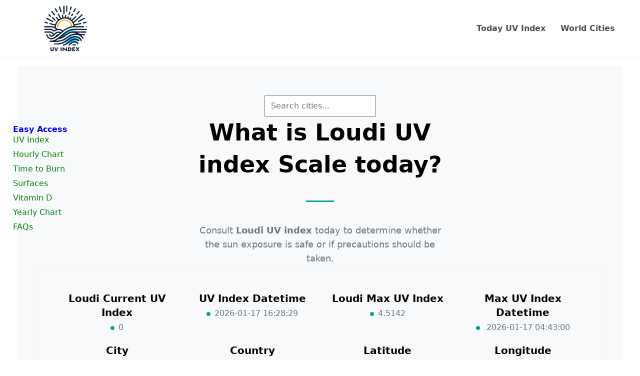

--- FILE ---
content_type: text/html; charset=UTF-8
request_url: https://uvindex.io/loudi
body_size: 14503
content:
<!DOCTYPE html>
<html lang="en">
<head>
    <meta charset="UTF-8">
    <meta http-equiv="X-UA-Compatible" content="IE=edge">
    <meta name="viewport" content="width=device-width, initial-scale=1.0">
    <meta name="csrf-token" content="AYCijDZ1vmBfToWDaUbmp9tSqnPnZOlkWFyzOcQR">
   

        <title>Loudi UV index Today, Hourly Forecast and Monthly UV Rays Scale</title>
<meta name="description" content="Discover today's Loudi UV index Scale with uvindex.io. Loudi UV Index Forecast and Historical Data, Stay informed, protect your skin, and ensure your safety against harmful UV radiation. Check real-time UV levels in your area now! 2026-01-17 16:28:29" />
    <link rel="canonical" href="https://uvindex.io/loudi"/>
    <!-- Twitter Card data -->

    
    <meta name="twitter:card" content="summary" />
    <meta name="twitter:title" content="Loudi UV index Today, Hourly Forecast and Monthly UV Rays" />
    <meta name="twitter:description" content="Discover today's Loudi UV index with uvindex.io. Loudi UV Index Forecast and Historical Data, Stay informed, protect your skin, and ensure your safety against harmful UV radiation. Check real-time UV levels in your area now! 2026-01-17 16:28:29" />
    <meta name="twitter:image" content="https://uvindex.io/assets/images/uv-index-scale.webp" />




    <!-- Open Graph data -->
<meta property="og:title" content="What is Loudi UV index Today? Loudi UV Index Forecast and Historical Data" />
    <meta property="og:type" content="article"/>
    <meta property="og:url" content="https://uvindex.io/loudi"/>
    <meta property="og:image" content="https://uvindex.io/assets/images/uv-index-scale.webp"/>

    
    
    <meta property="og:description" content="Discover today's Loudi UV index with uvindex.io. Loudi UV Index Forecast and Historical Data, Stay informed, protect your skin, and ensure your safety against harmful UV radiation. Check real-time UV levels in your area now!"/>
    <meta name="author" content="UVIndex.io" />
    <meta property="og:site_name" content="UVIndex.io"/>
<script type="application/ld+json">
{
  "@context": "https://schema.org",
  "@type": "WebPage",
  "url": "https://uvindex.io/loudi",
  "name": "Loudi UV index",
  "description": "Discover today's Loudi UV index with uvindex.io. Loudi UV Index Forecast and Historical Data, Stay informed, protect your skin, and ensure your safety against harmful UV radiation. Check real-time UV levels in your area now! 2026-01-17 16:28:29",
  "publisher": {
    "@type": "Organization",
    "name": "UVIndex.io",
    "url": "https://uvindex.io"
  },
  "mainEntity": [
    {
      "@type": "Dataset",
      "name": "UV Index Data for Loudi",
      "description": "This dataset contains current and historical UV Index data for Loudi.",
      "creator": {
        "@type": "Organization",
        "name": "UVIndex.io"
      }
      /* Optional fields:
      "datePublished": "2024-12-31T00:00:00Z",
      "license": "https://creativecommons.org/licenses/by/4.0/"
      */
    },
    {
      "@type": "Place",
      "name": "Loudi",
      "address": {
        "@type": "PostalAddress",
        "addressLocality": "Loudi",
        "addressCountry": "China"
      },
      "geo": {
        "@type": "GeoCoordinates",
        "latitude": 27.7378,
        "longitude": 111.9974
      },
      "additionalProperty": {
        "@type": "PropertyValue",
        "name": "UV Index",
        "value": "0",
        "unitCode": "C62"
      }
    }
  ]
}
</script>




<style>
    /* Your existing styles */
    .flex-container {
        display: flex;
        justify-content: space-between;
    }

    .table-of-contents {
        position: fixed;
        top: 50%;
        left: 2%;
        transform: translateY(-50%);
    }

    .table-of-contents ul {
        list-style-type: none;
        padding: 0;
    }

    .table-of-contents li {
        margin-bottom: 5px;
    }

    .main-content {
        width: 60%;
        margin-left: 10%;
    }

    /* Add color to text */
    h3 {
        color: blue; /* Change 'blue' to the color you want */
    }

    .table-of-contents a {
        color: green; /* Change 'green' to the color you want */
    }
</style>
<style>
    #searchResults {
        position: absolute;
        z-index: 1500;
        background-color: #fff;
        border: 1px solid #ccc;
        padding: 10px;
        box-shadow: 0 4px 6px rgba(0, 0, 0, 0.1);
        display: none;
        width: 200px; /* Set the width as needed */
    }

    .submenu-item {
        padding: 5px 0;
        cursor: pointer;
    }

    .submenu-item:hover {
        background-color: #f4f4f4;
    }
</style>

    <link rel="preload" as="style" href="https://uvindex.io/build/assets/app-a7270168.css" /><link rel="modulepreload" href="https://uvindex.io/build/assets/app-084c6fb0.js" /><link rel="stylesheet" href="https://uvindex.io/build/assets/app-a7270168.css" /><script type="module" src="https://uvindex.io/build/assets/app-084c6fb0.js"></script>
    <!-- Site favicon -->
    <link rel="shortcut icon" href="https://uvindex.io/assets/images/favicon.ico">

    <!-- Icon -->
    <link rel="stylesheet" type="text/css" href="https://uvindex.io/assets/css/themify-icons.css" />
    <link rel="stylesheet" type="text/css" href="https://uvindex.io/assets/css/materialdesignicons.min.css" />

    <!-- Tobii Css -->
    <link rel="stylesheet" href="https://uvindex.io/assets/css/tobii.min.css">

    <!-- Accordion Css-->
    <link rel="stylesheet" href="https://uvindex.io/assets/css/accordion.min.css" />

    <!-- Style Css -->
    <link rel="stylesheet" href="https://uvindex.io/assets/css/style.css" />
<link rel="apple-touch-icon" sizes="180x180" href="/apple-touch-icon.png">
<link rel="icon" type="image/png" sizes="32x32" href="/favicon-32x32.png">
<link rel="icon" type="image/png" sizes="16x16" href="/favicon-16x16.png">
<link rel="manifest" href="/site.webmanifest">
<link rel="mask-icon" href="/safari-pinned-tab.svg" color="#5bbad5">
<meta name="msapplication-TileColor" content="#da532c">
<meta name="theme-color" content="#ffffff">

<meta name="google-adsense-account" content="ca-pub-2640536497683675">
<meta name="robots" content="index, follow, max-snippet:-1, max-image-preview:large, max-video-preview:-1">


<!-- Google Tag Manager -->
<script>(function(w,d,s,l,i){w[l]=w[l]||[];w[l].push({'gtm.start':
new Date().getTime(),event:'gtm.js'});var f=d.getElementsByTagName(s)[0],
j=d.createElement(s),dl=l!='dataLayer'?'&l='+l:'';j.async=true;j.src=
'https://www.googletagmanager.com/gtm.js?id='+i+dl;f.parentNode.insertBefore(j,f);
})(window,document,'script','dataLayer','GTM-PM9X79LR');</script>
<!-- End Google Tag Manager -->


<script async src="https://pagead2.googlesyndication.com/pagead/js/adsbygoogle.js?client=ca-pub-2640536497683675"
     crossorigin="anonymous"></script>

    <script src="https://cdn.jsdelivr.net/npm/chart.js"></script>
 <script type="application/ld+json">
 {
  "@context": "https://schema.org",
  "@type": "VideoObject",
  "name": "What is the UV Index? | Explained by Dermatologist Dr. Dray",
  "description": "Dermatologist @DrDrayzday explains the UV index, its importance, and how it affects your skincare routine. Learn about the UV index, whether you need sunscreen when the UV index is low, and its connection to vitamin D. Find helpful links for the NWS and EPA UV Index apps below.",
  "thumbnailUrl": "https://img.youtube.com/vi/D0G4WdMNMUU/maxresdefault.jpg",
  "uploadDate": "2025-01-01T00:00:00Z",
  "contentUrl": "https://www.youtube.com/watch?v=D0G4WdMNMUU",
  "embedUrl": "https://www.youtube.com/embed/D0G4WdMNMUU",
  "duration": "PT5M30S",
  "keywords": "UV index, skincare, sunscreen, dermatologist, vitamin D, NWS UV Index app, EPA UV Index app",
  "author": {
    "@type": "Person",
    "name": "Dr. Dray",
    "url": "https://www.youtube.com/@DrDrayzday"
  },
  "publisher": {
    "@type": "Organization",
    "name": "Dr. Dray's Channel",
    "logo": {
      "@type": "ImageObject",
      "url": "https://uvindex.io/assets/images/uvindex.io.png"
    }
  },
  "interactionStatistic": {
    "@type": "InteractionCounter",
    "interactionType": {
      "@type": "WatchAction"
    },
    "userInteractionCount": 12345
  },
  "potentialAction": {
    "@type": "WatchAction",
    "target": "https://www.youtube.com/watch?v=D0G4WdMNMUU"
  }
}

</script>
<script data-cfasync="false" nonce="45023ed0-ab3d-4abe-b91c-499065a4fb68">try{(function(w,d){!function(j,k,l,m){if(j.zaraz)console.error("zaraz is loaded twice");else{j[l]=j[l]||{};j[l].executed=[];j.zaraz={deferred:[],listeners:[]};j.zaraz._v="5874";j.zaraz._n="45023ed0-ab3d-4abe-b91c-499065a4fb68";j.zaraz.q=[];j.zaraz._f=function(n){return async function(){var o=Array.prototype.slice.call(arguments);j.zaraz.q.push({m:n,a:o})}};for(const p of["track","set","debug"])j.zaraz[p]=j.zaraz._f(p);j.zaraz.init=()=>{var q=k.getElementsByTagName(m)[0],r=k.createElement(m),s=k.getElementsByTagName("title")[0];s&&(j[l].t=k.getElementsByTagName("title")[0].text);j[l].x=Math.random();j[l].w=j.screen.width;j[l].h=j.screen.height;j[l].j=j.innerHeight;j[l].e=j.innerWidth;j[l].l=j.location.href;j[l].r=k.referrer;j[l].k=j.screen.colorDepth;j[l].n=k.characterSet;j[l].o=(new Date).getTimezoneOffset();if(j.dataLayer)for(const t of Object.entries(Object.entries(dataLayer).reduce((u,v)=>({...u[1],...v[1]}),{})))zaraz.set(t[0],t[1],{scope:"page"});j[l].q=[];for(;j.zaraz.q.length;){const w=j.zaraz.q.shift();j[l].q.push(w)}r.defer=!0;for(const x of[localStorage,sessionStorage])Object.keys(x||{}).filter(z=>z.startsWith("_zaraz_")).forEach(y=>{try{j[l]["z_"+y.slice(7)]=JSON.parse(x.getItem(y))}catch{j[l]["z_"+y.slice(7)]=x.getItem(y)}});r.referrerPolicy="origin";r.src="/cdn-cgi/zaraz/s.js?z="+btoa(encodeURIComponent(JSON.stringify(j[l])));q.parentNode.insertBefore(r,q)};["complete","interactive"].includes(k.readyState)?zaraz.init():j.addEventListener("DOMContentLoaded",zaraz.init)}}(w,d,"zarazData","script");window.zaraz._p=async d$=>new Promise(ea=>{if(d$){d$.e&&d$.e.forEach(eb=>{try{const ec=d.querySelector("script[nonce]"),ed=ec?.nonce||ec?.getAttribute("nonce"),ee=d.createElement("script");ed&&(ee.nonce=ed);ee.innerHTML=eb;ee.onload=()=>{d.head.removeChild(ee)};d.head.appendChild(ee)}catch(ef){console.error(`Error executing script: ${eb}\n`,ef)}});Promise.allSettled((d$.f||[]).map(eg=>fetch(eg[0],eg[1])))}ea()});zaraz._p({"e":["(function(w,d){})(window,document)"]});})(window,document)}catch(e){throw fetch("/cdn-cgi/zaraz/t"),e;};</script></head>
<body>

<!-- Start Header -->
<header>
    <nav class="navbar navbar-expand-lg navbar-light  w-full horizontal-nav " aria-label="Main Navigation">
        <div class="container">
            <div class="flex items-center justify-between">
                <a class="navbar-brand" href="https://uvindex.io">
                    <img src="https://uvindex.io/assets/images/uvindex.io.png" width='200px' alt="UV Index">
                </a>
                <button class="navbar-toggler hidden text-end mobile-menu-button">
                        <span class="navbar-toggler-icon">
                            <i class="ti-menu icon-align-right"></i>
                        </span>
                </button>
                <div class="navbar-collapse flex-1 mobile-menu hidden min-[991px]:block" id="navbarNav">
                    <ul class="navbar-nav justify-end horizontal-menu">
                        <li><a href="https://uvindex.io" title='UV Index'>Today UV Index</a></li>
                        <li><a href="https://uvindex.io/cities" title='Tomorrow UV Index'>World Cities</a></li>


                    </ul>
                    
                    
                    
                    
                </div>
            </div>
        </div>
    </nav>
</header>




<!-- End Header -->

<div class="flex-container mt-4">
    <div id="table-of-contents" class="table-of-contents">
                <h3><strong>Easy Access</strong></h3>

        <ul>
            <li><a href="#section0">UV Index</a></li>
            <li><a href="#section1">Hourly Chart</a></li>
            <li><a href="#section2">Time to Burn</a></li>
            <li><a href="#section3">Surfaces</a></li>
            <li><a href="#section4">Vitamin D</a></li>
            <li><a href="#section5">Yearly Chart</a></li>
            <li><a href="#section6">FAQs</a></li>
        </ul>
    </div>

</div>

    <!-- Start Dashboard -->
    <!--<section class="bg-white pt-[20px] pb-5 md:pt-[20px] md:pb-20">-->
    <!--    <div class="container">-->
    <!--        <div class="grid grid-cols-1">-->
    <!--            <div class="bg-light text-center py-10 md:py-[60px] px-[30px]">-->
    <!--                <div class="max-w-[600px] mx-auto">-->
    <!--                                           <h1 class="font-semibold leading-[1.4] text-[32px] md:text-[46px]">What is Loudi UV index today?</h1>-->

    <!--                </div>-->
    <!--                <div class="h-[3px] bg-custom w-14 inline-block mt-10 mb-5 mx-0"></div>-->
    <!--                <div class="max-w-[650px] mx-auto">-->
    <!--                    <p class="text-muted mx-auto md:text-lg mt-4 max-w-[500px]">Consult the Loudi UV index today to determine whether the sun exposure is safe or if precautions should be taken.-->
    <!--                    </p>-->

    <!--                </div>-->
    <!--            </div>-->
    <!--        </div>-->
    <!--    </div>-->
    <!--</section>-->
    <!-- End Dashboard -->

    
  






        <!-- Start Result -->
        <section class="mb-20">
            <div class="container">
                <div class="bg-light text-center py-10 md:py-[60px] px-[30px]">
                    <div class="max-w-[600px] mx-auto">
                                            <ul>  <li>
            <form id="citySearchForm autocomplete="off"">
                <input type="text" id="citySearchInput" placeholder="Search cities..." autocomplete="off">
                <!--<button type="submit">Search</button>-->
            </form>
            <ul id="searchResults"></ul>
        </li></ul>
                                               <h1 class="font-semibold leading-[1.4] text-[32px] md:text-[46px]" id="section0"><strong>What is Loudi UV index Scale today?</strong></h1>

                    </div>
                    <div class="h-[3px] bg-custom w-14 inline-block mt-10 mb-5 mx-0"></div>
                    <div class="max-w-[650px] mx-auto">
                        <p class="text-muted mx-auto md:text-lg mt-4 max-w-[500px]">Consult <strong>Loudi UV index</strong> today to determine whether the sun exposure is safe or if precautions should be taken.
                        </p>

                    </div>
                <div class="grid grid-cols-1">
                  
                    <div class="border-2 border-[#f6f6f6] py-[50px] px-10">

<div class="columns-1 md:columns-4">
                            <h5 class="text-xl font-bold">Loudi Current UV Index</h5>
                            <p class="text-muted mt-1"><span
                                    class="bg-custom h-2 w-2 mr-2 rounded-full inline-block"></span>0</p>
                            <h5 class="mt-6 text-xl font-bold">UV Index Datetime</h5>
                            <p class="text-muted mt-1"><span
                                    class="bg-custom h-2 w-2 mr-2 rounded-full inline-block"></span>2026-01-17 16:28:29

                            </p>
                            <h5 class="mt-6 text-xl font-bold">Loudi Max UV Index</h5>
                            <p class="text-muted mt-1"><span
                                    class="bg-custom h-2 w-2 mr-2 rounded-full inline-block"></span>4.5142
                            </p>
                            <h5 class="mt-6 text-xl font-bold">Max UV Index Datetime</h5>
                            <p class="text-muted mt-1"><span
                                    class="bg-custom h-2 w-2 mr-2 rounded-full inline-block"></span>
                                    2026-01-17 04:43:00

                            </p>
                        </div>


                        <div class="columns-1 md:columns-4 mt-4">
                            <h5 class="text-xl font-bold">City</h5>
                            <p class="text-muted mt-1"><span
                                    class="bg-custom h-2 w-2 mr-2 rounded-full inline-block"></span>Loudi
                            </p>
                            <h5 class="mt-6 text-xl font-bold">Country</h5>
                            <p class="text-muted mt-1"><span
                                    class="bg-custom h-2 w-2 mr-2 rounded-full inline-block"></span> China
                            </p>
                            <h5 class="mt-6 text-xl font-bold">Latitude</h5>
                            <p class="text-muted mt-1"><span
                                    class="bg-custom h-2 w-2 mr-2 rounded-full inline-block"></span>27.7378
                            </p>
                            <h5 class="mt-6 text-xl font-bold">Longitude</h5>
                            <p class="text-muted mt-1"><span
                                    class="bg-custom h-2 w-2 mr-2 rounded-full inline-block"></span>111.9974
                            </p>
                            
                        </div>
<br>

    <!-- Moderate UV Index -->
    <div style="background-color: #F9A825; color: black; padding: 10px; border-radius: 5px;">
        <h2><strong><p>Today's max Loudi Ultra Violet index is moderate, scoring 4.5142 around 2026-01-17 04:43:00. Protect your skin during midday hours; wearing a hat and applying sunscreen is advisable.</p></strong></h2>
    </div>



<br>


    <!-- Low UV Index -->
    <div style="background-color: #558B2F; color: white; padding: 10px; border-radius: 5px;">
        <h2><strong><p>Current Loudi UV index is low, registering at 0. Enjoy outdoor activities safely, as the sun's rays are not very strong.</p></strong></h2>
    </div>



    <h2 class="mt-6 text-xl font-bold">What's the uv right now in Other Cities of China (Today UV Rays)</h2>

    <div class="city-cloud">
                    <a class="city-link" href="https://uvindex.io/guangzhou" title='Guangzhou UV Index'>
                
                Guangzhou
            </a>
                    <a class="city-link" href="https://uvindex.io/shanghai" title='Shanghai UV Index'>
                
                Shanghai
            </a>
                    <a class="city-link" href="https://uvindex.io/beijing" title='Beijing UV Index'>
                
                Beijing
            </a>
                    <a class="city-link" href="https://uvindex.io/shenzhen" title='Shenzhen UV Index'>
                
                Shenzhen
            </a>
                    <a class="city-link" href="https://uvindex.io/chengdu" title='Chengdu UV Index'>
                
                Chengdu
            </a>
        
                    <a class="city-link" href="https://uvindex.io/binzhou" title='Binzhou UV Index'>
                                Binzhou

            </a>
                    <a class="city-link" href="https://uvindex.io/deyang" title='Deyang UV Index'>
                                Deyang

            </a>
                    <a class="city-link" href="https://uvindex.io/taiyuan" title='Taiyuan UV Index'>
                                Taiyuan

            </a>
                    <a class="city-link" href="https://uvindex.io/wuhu" title='Wuhu UV Index'>
                                Wuhu

            </a>
                    <a class="city-link" href="https://uvindex.io/nanning" title='Nanning UV Index'>
                                Nanning

            </a>
            </div>

<style>
    .city-cloud {
        padding: 20px;
        display: flex;
        flex-wrap: wrap;
        gap: 15px;
        justify-content: center;
        border-radius: 15px;
    }
    .city-link {
        background-color: #f2f2f2;
        padding: 8px 15px;
        border-radius: 25px;
        text-decoration: none;
        color: #0366d6;
        font-weight: bold;
        transition: all 0.3s ease;
        box-shadow: 0 2px 4px rgba(0, 0, 0, 0.05);
    }
    .city-link:hover {
        background-color: #ddd;
        color: #023e8a;
        transform: translateY(-2px);
        box-shadow: 0 4px 8px rgba(0, 0, 0, 0.1);
    }
</style>





<div class="columns-1 mt-4">



        <h2 class="mt-6 text-xl font-bold" id="section1">Loudi Real-Time <a href="https://uvindex.io/" title="UV Index">UV Index</a> Forecast Chart (Hourly Loudi UV Index Chart)</h2>
        <br>

</div>
       <p>Explore Loudi UV Index Forecast Chart for next hours to stay informed about the varying levels of ultraviolet radiation index throughout the day

</p>
<br>




<canvas id="uvForecastChart" width="800" height="400"></canvas>

<script>
(function() {
    // Parse the UV index forecast data from PHP to JavaScript
    const forecastData = [{"uv":0,"uv_time":"2026-01-16T23:25:04.246Z","sun_position":{"azimuth":-1.16330967055555589695359230972826480865478515625,"altitude":-0.0119271703045503683904282610228619887493550777435302734375}},{"uv":0.298899999999999999023003738329862244427204132080078125,"uv_time":"2026-01-17T00:25:04.246Z","sun_position":{"azimuth":-1.03135251818339579443772890954278409481048583984375,"altitude":0.194386360346041009439232993827317841351032257080078125}},{"uv":1.0616000000000000991207116385339759290218353271484375,"uv_time":"2026-01-17T01:25:04.246Z","sun_position":{"azimuth":-0.86891088265026727999185141015914268791675567626953125,"altitude":0.38313176735613840850902533929911442101001739501953125}},{"uv":2.483800000000000007815970093361102044582366943359375,"uv_time":"2026-01-17T02:25:04.246Z","sun_position":{"azimuth":-0.662797184872335076732952074962668120861053466796875,"altitude":0.5442252637907325496513522011809982359409332275390625}},{"uv":3.638199999999999878497192185022868216037750244140625,"uv_time":"2026-01-17T03:25:04.246Z","sun_position":{"azimuth":-0.402328720867991318499434783007018268108367919921875,"altitude":0.662570549466606539823487764806486666202545166015625}},{"uv":4.51419999999999976836306814220733940601348876953125,"uv_time":"2026-01-17T04:25:04.246Z","sun_position":{"azimuth":-0.09316869597904627042783687329574604518711566925048828125,"altitude":0.71997012518981107209725678330869413912296295166015625}},{"uv":4.2874999999999996447286321199499070644378662109375,"uv_time":"2026-01-17T05:25:04.246Z","sun_position":{"azimuth":0.2298086969219468589376020872805383987724781036376953125,"altitude":0.70415734190902579126003502096864394843578338623046875}},{"uv":3.22590000000000021174173525650985538959503173828125,"uv_time":"2026-01-17T06:25:04.246Z","sun_position":{"azimuth":0.5208783409037092138049729328486137092113494873046875,"altitude":0.61878747428129365903970438012038357555866241455078125}},{"uv":1.8345000000000000195399252334027551114559173583984375,"uv_time":"2026-01-17T07:25:04.246Z","sun_position":{"azimuth":0.75769819370596913632454061371390707790851593017578125,"altitude":0.480154348561241561821333334592054598033428192138671875}},{"uv":0.68020000000000002682298827494378201663494110107421875,"uv_time":"2026-01-17T08:25:04.246Z","sun_position":{"azimuth":0.94376467096160732150877947788103483617305755615234375,"altitude":0.305785428325032082597090266062878072261810302734375}},{"uv":0.1237000000000000043964831775156199000775814056396484375,"uv_time":"2026-01-17T09:25:04.246Z","sun_position":{"azimuth":1.091933381389528445737369111157022416591644287109375,"altitude":0.10859813192552880689589756002533249557018280029296875}}];

    // Use the 'uv_time' from the data for chart labels
    const labels = forecastData.map(data => {
        const dateTime = new Date(data.uv_time);
        return dateTime.toLocaleDateString() + ' ' + dateTime.toLocaleTimeString();
    });
    const uvValues = forecastData.map(data => data.uv);

    // Function to determine color based on UV index
    function getColorForUVIndex(uvIndex) {
        if (uvIndex < 3) return '#558B2F';       // Low
        if (uvIndex < 6) return '#F9A825';       // Moderate
        if (uvIndex < 8) return '#EF6C00';       // High
        if (uvIndex < 11) return '#B71C1C';      // Very High
        return '#6A1B9A';                        // Extreme
    }

    // Setup Chart.js
    const ctxForecast = document.getElementById('uvForecastChart').getContext('2d');
    const uvForecastChart = new Chart(ctxForecast, {
        type: 'line',
        data: {
            labels: labels,
            datasets: [{
                label: 'UV Index',
                data: uvValues,
                fill: false,
                borderColor: 'rgb(75, 192, 192)',
                tension: 0.1,
                pointBackgroundColor: uvValues.map(getColorForUVIndex), // Set color for each point
                pointBorderColor: uvValues.map(getColorForUVIndex)      // Set border color for each point
            }]
        },
        options: {
            scales: {
                y: {
                    beginAtZero: true
                }
            },
            elements: {
                point: {
                    radius: 3
                }
            }
        }
    });
})();
</script>






















<div class="columns-1 mt-4">



        <h2 class="mt-6 text-xl font-bold" id="section2">Safe Exposure Time Calculation in (Time to Burn Chart)</h2>
        <br>

</div>
       <p> The most commonly used scheme to classify a person’s skin type by their response to sun exposure in terms of the degree of burning and tanning was developed by Thomas B. Fitzpatrick, MD, PhD. As a meter of fact even the skin color of Emoji characters based on the Fitzpatrick scale.

</p>
<br>
 <style>
        table {
            width: 100%;
            border-collapse: collapse;
        }
        th, td {
            border: 1px solid black;
            padding: 8px;
            text-align: left;
        }
        th {
            background-color: #f2f2f2;
        }
        .color-dot {
            height: 15px;
            width: 15px;
            background-color: #FFF;
            border-radius: 50%;
            display: inline-block;
        }
    </style>
    
    
          
        <table>
            <thead>
                <tr>
                    <th>Skin Type</th>
                    <th>Color</th>
                    <th>Typical Features</th>
                    <th>Tanning Ability</th>
                    <th>Time to Burn (minutes)</th>
                </tr>
            </thead>
            <tbody>
                <tr>
                    <td>I</td>
                    <td><span class="color-dot" style="background-color: #f1d1b1;"></span></td>
                    <td>Red or blond hair; light-colored eyes; freckles likely</td>
                    <td>Always burns, does not tan</td>
                    <td>
                    
                    
                                        ∞ <!-- Display the infinity symbol -->
                                    
                    </td>
                </tr>
                <tr>
                    <td>II</td>
                    <td><span class="color-dot" style="background-color: #e4b590;"></span></td>
                    <td>Light eyes; light hair</td>
                    <td>Burns easily, tans poorly</td>
                    <td>
                    
                    
                                        ∞ <!-- Display the infinity symbol -->
                                    
                    </td>
                </tr>
                <tr>
                    <td>III</td>
                    <td><span class="color-dot" style="background-color: #cf9f7d;"></span></td>
                    <td>Any eye or hair color (very common skin type)</td>
                    <td>Tans after initial burn</td>
                    <td>
                    
                    
                    
                    
                                        ∞ <!-- Display the infinity symbol -->
                                
                </td>
                </tr>
                <tr>
                    <td>IV</td>
                    <td><span class="color-dot" style="background-color: #b67851;"></span></td>
                    <td>Dark brown hair; medium to heavy pigmentation</td>
                    <td>Burns minimally, tans easily</td>
                    <td>
                    
                                        ∞ <!-- Display the infinity symbol -->
                                    </td>
                </tr>
                <tr>
                    <td>V</td>
                    <td><span class="color-dot" style="background-color: #a15e2d;"></span></td>
                    <td>Dark hair; rarely sun sensitive</td>
                    <td>Rarely burns, tans darkly easily</td>
                    <td>
                    
                    
                                        ∞ <!-- Display the infinity symbol -->
                                </td>
                </tr>
                <tr>
                    <td>VI</td>
                    <td><span class="color-dot" style="background-color: #513938;"></span></td>
                    <td>N/A</td>
                    <td>Never burns, always tans darkly</td>
                    <td>
                    
              
                                  ∞ <!-- Display the infinity symbol -->
                                    
                    </td>
                </tr>
            </tbody>
        </table>
    


                <div class="columns-1  mt-4">


        <h2 class="mt-6 text-xl font-bold" id="section3"><strong>Ultraviolet Radiation</strong> Reflection from Surfaces
</h2>
        <br>

</div>
       <p> Highly reflective surfaces can increase surrounding levels of solar UV including concrete, snow, glass, water and polished metals (<a href="https://www.safeworkaustralia.gov.au/system/files/documents/1702/guide-exposure-solar-ultraviolet-radiation.pdf" target="_blank">see source</a>).



</p>
<br>


    <style>
        table {
            width: 100%;
            border-collapse: collapse;
        }
        th, td {
            border: 1px solid black;
            padding: 8px;
            text-align: left;
        }
        th {
            background-color: #f2f2f2;
        }
        .color-box {
            width: 20px;
            height: 20px;
            display: inline-block;
        }
    </style>


            
        <h2>Reflected UV Levels</h2>
        <table>
            <thead>
                <tr>
                    <th>Material</th>
                    <th>Reflected Solar UV Rays (%)</th>
                    <th>Effective UV Index</th>
                    <th>UV Color</th>
                </tr>
            </thead>
            <tbody>
                                                        <tr>
                        <td>New black roadway (Asphalt)</td>
                        <td>4.1%</td>
                        <td>0</td>
                        <td><span class="color-box" style="background-color: #558B2F;"></span></td>
                    </tr>
                                                        <tr>
                        <td>Old grey roadway (Asphalt)</td>
                        <td>8.9%</td>
                        <td>0</td>
                        <td><span class="color-box" style="background-color: #558B2F;"></span></td>
                    </tr>
                                                        <tr>
                        <td>Footpath (Concrete)</td>
                        <td>10.1%</td>
                        <td>0</td>
                        <td><span class="color-box" style="background-color: #558B2F;"></span></td>
                    </tr>
                                                        <tr>
                        <td>Grasslands (Grass)</td>
                        <td>1.2%</td>
                        <td>0</td>
                        <td><span class="color-box" style="background-color: #558B2F;"></span></td>
                    </tr>
                                                        <tr>
                        <td>Lawn (Grass)</td>
                        <td>3.5%</td>
                        <td>0</td>
                        <td><span class="color-box" style="background-color: #558B2F;"></span></td>
                    </tr>
                                                        <tr>
                        <td>Fiberglass boat deck</td>
                        <td>9.1%</td>
                        <td>0</td>
                        <td><span class="color-box" style="background-color: #558B2F;"></span></td>
                    </tr>
                                                        <tr>
                        <td>White house paint</td>
                        <td>22%</td>
                        <td>0</td>
                        <td><span class="color-box" style="background-color: #558B2F;"></span></td>
                    </tr>
                                                        <tr>
                        <td>Wet beach sand</td>
                        <td>7.1%</td>
                        <td>0</td>
                        <td><span class="color-box" style="background-color: #558B2F;"></span></td>
                    </tr>
                                                        <tr>
                        <td>Dry beach sand</td>
                        <td>16.5%</td>
                        <td>0</td>
                        <td><span class="color-box" style="background-color: #558B2F;"></span></td>
                    </tr>
                                                        <tr>
                        <td>Clay/humus (Soil)</td>
                        <td>5%</td>
                        <td>0</td>
                        <td><span class="color-box" style="background-color: #558B2F;"></span></td>
                    </tr>
                                                        <tr>
                        <td>Open water</td>
                        <td>3.3%</td>
                        <td>0</td>
                        <td><span class="color-box" style="background-color: #558B2F;"></span></td>
                    </tr>
                                                        <tr>
                        <td>Open ocean</td>
                        <td>8%</td>
                        <td>0</td>
                        <td><span class="color-box" style="background-color: #558B2F;"></span></td>
                    </tr>
                                                        <tr>
                        <td>Sea surf/white foam</td>
                        <td>27.5%</td>
                        <td>0</td>
                        <td><span class="color-box" style="background-color: #558B2F;"></span></td>
                    </tr>
                                                        <tr>
                        <td>Snow old/new</td>
                        <td>69%</td>
                        <td>0</td>
                        <td><span class="color-box" style="background-color: #558B2F;"></span></td>
                    </tr>
                                                        <tr>
                        <td>Wood boat deck</td>
                        <td>6.6%</td>
                        <td>0</td>
                        <td><span class="color-box" style="background-color: #558B2F;"></span></td>
                    </tr>
                            </tbody>
        </table>
    

<br>
<center>
    <img src="https://uvindex.io/assets/images/uv-index-scale.webp" 
         alt="Loudi UV Index" 
         width="70%">
</center>





                <div class="columns-1  mt-4">


        <h2 class="mt-6 text-xl font-bold" id="section4">Required Sunlight Exposure for Vitamin D in Loudi
</h2>
        <br>

</div>
       <p> Vitamin D is a hormone that controls calcium levels in the blood. It is needed to develop and maintain healthy bones, muscles and teeth and is also important for general health. The human body can get vitamin D in two ways: diet or sun exposure.
</p>
<br>
<p>
Minutes for sunlight exposure for sufficient Vitamin D intake (<a href="https://www.gbhealthwatch.com/Did-you-know-Get-VitD-Sun-Exposure.php" target="_blank">see source</a>).



</p>
<br>

  <style>
        table {
            width: 100%;
            border-collapse: collapse;
        }
        th, td {
            border: 1px solid black;
            padding: 8px;
            text-align: center;
        }
        th {
            background-color: #f2f2f2;
        }
    </style>

         

        <!-- Vitamin D Exposure Table -->
        <table>
            <thead>
                <tr>
                    <th>Skin Type</th>
                    <th>Exposure Time (Loudi Current UV Level: Low)</th>
                </tr>
            </thead>
            <tbody>
                <tr><td>I</td><td>15-20m</td></tr>
                <tr><td>II</td><td>20-30m</td></tr>
                <tr><td>III</td><td>30-40m</td></tr>
                <tr><td>IV</td><td>40-60m</td></tr>
                <tr><td>V</td><td>60-80m</td></tr>
                <tr><td>VI</td><td>-</td></tr>
            </tbody>
        </table>
    


  <div class="columns-1  mt-4">


        <h2 class="mt-6 text-xl font-bold" id="section5">Loudi Historical UV Index Trends Over the Past Year (Monthly Loudi UV Index Chart)
</h2>
        <br>

</div>
       <p> This chart presents a detailed view of the UV rating index fluctuations throughout the past year, enabling you to identify the months with lower UV levels. By observing the monthly UV trends, you can determine the safer periods for outdoor activities with reduced risk of harmful UV exposure. It's a practical tool for planning outdoor ventures while prioritizing skin health and safety.
</p>
<br>
<p>



</p>
<br>
    




<canvas id="uvChart" width="800" height="400"></canvas>

<script>
    // Get the UV index data from the PHP array
    const uvData = {"2024-01-01T12:00:00.000Z":4.076100000000000278532752417959272861480712890625,"2024-02-01T12:00:00.000Z":5.23190000000000043911541069974191486835479736328125,"2024-03-01T12:00:00.000Z":7.72909999999999985931253831950016319751739501953125,"2024-04-01T12:00:00.000Z":10.5463000000000004519051799434237182140350341796875,"2024-05-01T12:00:00.000Z":12.4656000000000002359001882723532617092132568359375,"2024-06-01T12:00:00.000Z":13.146699999999999164401742746122181415557861328125,"2024-07-01T12:00:00.000Z":13.198299999999999698729880037717521190643310546875,"2024-08-01T12:00:00.000Z":12.8164999999999995594635038287378847599029541015625,"2024-09-01T12:00:00.000Z":11.3407999999999997697841536137275397777557373046875,"2024-10-01T12:00:00.000Z":8.9673999999999995935695551452226936817169189453125,"2024-11-01T12:00:00.000Z":5.96450000000000013500311979441903531551361083984375,"2024-12-01T12:00:00.000Z":4.29279999999999972715158946812152862548828125};

    // Convert date keys to month names for chart labels
    const labels = Object.keys(uvData).map(dateStr => {
        const date = new Date(dateStr);
        return date.toLocaleString('default', { month: 'long' });
    });
    const dataPoints = Object.values(uvData);

    // Function to determine color based on UV index
    function getColorForUVIndex(uvIndex) {
        if (uvIndex < 3) return '#558B2F';       // Low
        if (uvIndex < 6) return '#F9A825';       // Moderate
        if (uvIndex < 8) return '#EF6C00';       // High
        if (uvIndex < 11) return '#B71C1C';      // Very High
        return '#6A1B9A';                        // Extreme
    }

    // Setup Chart.js
    const ctx = document.getElementById('uvChart').getContext('2d');
    const uvChart = new Chart(ctx, {
        type: 'line',
        data: {
            labels: labels,
            datasets: [{
                label: 'UV Index',
                data: dataPoints,
                fill: false,
                borderColor: 'rgb(75, 192, 192)',
                tension: 0.1,
                pointBackgroundColor: dataPoints.map(getColorForUVIndex), // Set color for each point
                pointBorderColor: dataPoints.map(getColorForUVIndex)      // Set border color for each point
            }]
        },
        options: {
            scales: {
                y: {
                    beginAtZero: true
                }
            }
        }
    });
</script>

    
    <br>
    <br>
   <h3> <p>Downlaod Loudi historical UV index chart PDF of 2023</p></h3>
   <h3> <p>Downlaod Loudi historical UV index chart PDF of 2022</p></h3>
  <h3>  <p>Downlaod Loudi historical UV index chart PDF of 2021</p></h3>
    
    
    
    






















<center>
<br>
<br>
<br>

<iframe width="560" height="315" src="https://www.youtube.com/embed/D0G4WdMNMUU?si=MrgB8QMUb2eZl9sn" title="YouTube video player" frameborder="0" allow="accelerometer; autoplay; clipboard-write; encrypted-media; gyroscope; picture-in-picture; web-share" referrerpolicy="strict-origin-when-cross-origin" allowfullscreen></iframe>



</center>
         
                    </div>
                </div>
            </div>
        </section>
        
                <!-- other cities of country -->

        
 
        <!-- End Result -->
        
        

        


    <!-- End Text Box -->


     <!--Start Faq -->
    <section class="py-20 bg-light">
        <div class="container">
            <div class="grid grid-cols-1">
                <div class="text-center">
                    <h3 class="font-bold text-[32px] md:text-[40px] capitalize mb-2 relative z-10" id="section6"><span
                            class="bg-[#dff1f0] h-[70px] w-[70px] inline-block absolute rounded-full -z-10 -top-[15px]"></span>Frequently Asked Questions About Loudi UV Index</h3>
                    <p class="text-muted mx-auto text-lg max-w-[600px] mt-6">Find here the most frequent questions while enriching your knowledge.</p>
                </div>
            </div>
            <div class="grid grid-cols-1 mt-16">
                <div class="mx-auto w-full max-w-[750px]">
                    <div class="accordion-container faq space-y-2.5">
                           <!--FAQ 1 -->
  <!--FAQ 1 -->
<div class="ac mt-0 bg-white border-none">
    <h4 class="ac-header">
        <button type="button" class="ac-trigger !p-5 relative !flex w-full items-center justify-between gap-2 !text-lg !font-nunito !font-semibold !text-dark after:!hidden">
            <span class="leading-[22px]">What is the Maximum UV Index in Loudi in Last 12 Month?</span>
            <div class="leading-[22px]">
                <i class="mdi mdi-plus plus text-xl font-bold leading-[0px]"></i>
                <i class="mdi mdi-minus minus text-xl font-bold leading-[0px]"></i>
            </div>
        </button>
    </h4>
    <div class="ac-panel">
        <p class="ac-text !p-[26px] !pt-[6px] !font-nunito !text-[15px] !font-normal !leading-[22px] !text-muted">
            The maximum UV Index in Loudi was 13.1983, typically reaches its peak during the Summer months. The UV Index measures the strength of sunburn-producing ultraviolet radiation. In Loudi, the highest UV Index can often reach levels considered "very high" or "extreme," which usually means a UV Index of 8 or more. This high index calls for extra precautions, like using sunscreen, wearing protective clothing, and avoiding prolonged sun exposure during midday hours.</p>
    </div>
</div>

<!-- FAQ 2 -->
<div class="ac mt-0 bg-white border-none">
    <h4 class="ac-header">
        <button type="button" class="ac-trigger !p-5 relative !flex w-full items-center justify-between gap-2 !text-lg !font-nunito !font-semibold !text-dark after:!hidden">
            <span class="leading-[22px]">Which Month Has the Highest Average UV Index in Loudi?</span>
            <div class="leading-[22px]">
                <i class="mdi mdi-plus plus text-xl font-bold leading-[0px]"></i>
                <i class="mdi mdi-minus minus text-xl font-bold leading-[0px]"></i>
            </div>
        </button>
    </h4>
    <div class="ac-panel">
        <p class="ac-text !p-[26px] !pt-[6px] !font-nunito !text-[15px] !font-normal !leading-[22px] !text-muted">
            In Loudi, the highest average UV Index is usually recorded in the month of July with the uv index of 13.053833333333. During this time, the combination of longer daylight hours and the sun's higher position in the sky contributes to stronger UV radiation. Residents and visitors should be particularly vigilant about sun protection during this month, as the UV rays are at their most intense, increasing the risk of sunburn and skin damage.</p>
    </div>
</div>


 <script type="application/ld+json">


{
  "@context": "https://schema.org",
  "@type": "FAQPage",
  "mainEntity": [
    {
      "@type": "Question",
      "name": "What is the Maximum UV Index in Loudi in Last 12 Month?",
      "acceptedAnswer": {
        "@type": "Answer",
        "text": "The maximum UV Index in Loudi was 13.1983, typically reaches its peak during the Summer months. The UV Index measures the strength of sunburn-producing ultraviolet radiation. In Loudi, the highest UV Index can often reach levels considered 'very high' or 'extreme,' which usually means a UV Index of 8 or more. This high index calls for extra precautions, like using sunscreen, wearing protective clothing, and avoiding prolonged sun exposure during midday hours."
      }
    },
    {
      "@type": "Question",
      "name": "Which Month Has the Highest Average UV Index in Loudi?",
      "acceptedAnswer": {
        "@type": "Answer",
        "text": "In Loudi, the highest average UV Index is usually recorded in the month of July with the uv index of 13.053833333333. During this time, the combination of longer daylight hours and the sun's higher position in the sky contributes to stronger UV radiation. Residents and visitors should be particularly vigilant about sun protection during this month, as the UV rays are at their most intense, increasing the risk of sunburn and skin damage."
      }
    }
  ]
}


    </script>




<!-- FAQ 3 -->
<!--<div class="ac mt-0 bg-white border-none">-->
<!--    <h2 class="ac-header">-->
<!--        <button type="button" class="ac-trigger !p-5 relative !flex w-full items-center justify-between gap-2 !text-lg !font-nunito !font-semibold !text-dark after:!hidden">-->
<!--            <span class="leading-[22px]">3. How is the UV index scale determined?</span>-->
<!--            <div class="leading-[22px]">-->
<!--                <i class="mdi mdi-plus plus text-xl font-bold leading-[0px]"></i>-->
<!--                <i class="mdi mdi-minus minus text-xl font-bold leading-[0px]"></i>-->
<!--            </div>-->
<!--        </button>-->
<!--    </h2>-->
<!--    <div class="ac-panel">-->
<!--        <p class="ac-text !p-[26px] !pt-[6px] !font-nunito !text-[15px] !font-normal !leading-[22px] !text-muted">-->
<!--            Answer: The UV index scale typically ranges from 0 to 11 or higher. The higher the index value, the greater the potential for harm from unprotected sun exposure.</p>-->
<!--    </div>-->
<!--</div>-->

<!-- FAQ 4 -->
<!--<div class="ac mt-0 bg-white border-none">-->
<!--    <h2 class="ac-header">-->
<!--        <button type="button" class="ac-trigger !p-5 relative !flex w-full items-center justify-between gap-2 !text-lg !font-nunito !font-semibold !text-dark after:!hidden">-->
<!--            <span class="leading-[22px]">4. What factors influence the UV index?</span>-->
<!--            <div class="leading-[22px]">-->
<!--                <i class="mdi mdi-plus plus text-xl font-bold leading-[0px]"></i>-->
<!--                <i class="mdi mdi-minus minus text-xl font-bold leading-[0px]"></i>-->
<!--            </div>-->
<!--        </button>-->
<!--    </h2>-->
<!--    <div class="ac-panel">-->
<!--        <p class="ac-text !p-[26px] !pt-[6px] !font-nunito !text-[15px] !font-normal !leading-[22px] !text-muted">-->
<!--            Answer: Several factors can influence the UV index, including time of day, altitude, cloud cover, ozone concentration, and the amount of sun-reflecting surfaces, such as water or snow.</p>-->
<!--    </div>-->
<!--</div>-->

<!-- FAQ 5 -->
<!--<div class="ac mt-0 bg-white border-none">-->
<!--    <h2 class="ac-header">-->
<!--        <button type="button" class="ac-trigger !p-5 relative !flex w-full items-center justify-between gap-2 !text-lg !font-nunito !font-semibold !text-dark after:!hidden">-->
<!--            <span class="leading-[22px]">5. How can I protect myself when the UV index is high?</span>-->
<!--            <div class="leading-[22px]">-->
<!--                <i class="mdi mdi-plus plus text-xl font-bold leading-[0px]"></i>-->
<!--                <i class="mdi mdi-minus minus text-xl font-bold leading-[0px]"></i>-->
<!--            </div>-->
<!--        </button>-->
<!--    </h2>-->
<!--    <div class="ac-panel">-->
<!--        <p class="ac-text !p-[26px] !pt-[6px] !font-nunito !text-[15px] !font-normal !leading-[22px] !text-muted">-->
<!--            Answer: Use sunscreen with a high SPF, wear protective clothing, stay in the shade, wear a wide-brimmed hat, and use UV-protective sunglasses. It's also advisable to avoid outdoor activities during peak UV times, typically from 10 am to 4 pm.</p>-->
<!--    </div>-->
<!--</div>-->

<!-- FAQ 6 -->
<!--<div class="ac mt-0 bg-white border-none">-->
<!--    <h2 class="ac-header">-->
<!--        <button type="button" class="ac-trigger !p-5 relative !flex w-full items-center justify-between gap-2 !text-lg !font-nunito !font-semibold !text-dark after:!hidden">-->
<!--            <span class="leading-[22px]">6. Is UV radiation only harmful during summer?</span>-->
<!--            <div class="leading-[22px]">-->
<!--                <i class="mdi mdi-plus plus text-xl font-bold leading-[0px]"></i>-->
<!--                <i class="mdi mdi-minus minus text-xl font-bold leading-[0px]"></i>-->
<!--            </div>-->
<!--        </button>-->
<!--    </h2>-->
<!--    <div class="ac-panel">-->
<!--        <p class="ac-text !p-[26px] !pt-[6px] !font-nunito !text-[15px] !font-normal !leading-[22px] !text-muted">-->
<!--            Answer: No, UV radiation can be harmful year-round. Even during winter or on cloudy days, UV radiation can still be at harmful levels, especially at high altitudes or when reflected off snow or ice.</p>-->
<!--    </div>-->
<!--</div>-->

<!-- FAQ 7 -->
<!--<div class="ac mt-0 bg-white border-none">-->
<!--    <h2 class="ac-header">-->
<!--        <button type="button" class="ac-trigger !p-5 relative !flex w-full items-center justify-between gap-2 !text-lg !font-nunito !font-semibold !text-dark after:!hidden">-->
<!--            <span class="leading-[22px]">7. What is uvindex.io?</span>-->
<!--            <div class="leading-[22px]">-->
<!--                <i class="mdi mdi-plus plus text-xl font-bold leading-[0px]"></i>-->
<!--                <i class="mdi mdi-minus minus text-xl font-bold leading-[0px]"></i>-->
<!--            </div>-->
<!--        </button>-->
<!--    </h2>-->
<!--    <div class="ac-panel">-->
<!--        <p class="ac-text !p-[26px] !pt-[6px] !font-nunito !text-[15px] !font-normal !leading-[22px] !text-muted">-->
<!--            Answer: uvindex.io is a hypothetical website that provides real-time information about the UV index in various locations, helping users understand and protect against the risks of UV radiation.</p>-->
<!--    </div>-->
<!--</div>-->

<!-- FAQ 8 -->
<!--<div class="ac mt-0 bg-white border-none">-->
<!--    <h2 class="ac-header">-->
<!--        <button type="button" class="ac-trigger !p-5 relative !flex w-full items-center justify-between gap-2 !text-lg !font-nunito !font-semibold !text-dark after:!hidden">-->
<!--            <span class="leading-[22px]">8. How does uvindex.io obtain its data?</span>-->
<!--            <div class="leading-[22px]">-->
<!--                <i class="mdi mdi-plus plus text-xl font-bold leading-[0px]"></i>-->
<!--                <i class="mdi mdi-minus minus text-xl font-bold leading-[0px]"></i>-->
<!--            </div>-->
<!--        </button>-->
<!--    </h2>-->
<!--    <div class="ac-panel">-->
<!--        <p class="ac-text !p-[26px] !pt-[6px] !font-nunito !text-[15px] !font-normal !leading-[22px] !text-muted">-->
<!--            Answer: uvindex.io gathers data from various reliable sources, including satellite readings, weather stations, and meteorological organizations, ensuring accuracy and timeliness for users.</p>-->
<!--    </div>-->
<!--</div>-->

<!-- FAQ 9 -->
<!--<div class="ac mt-0 bg-white border-none">-->
<!--    <h2 class="ac-header">-->
<!--        <button type="button" class="ac-trigger !p-5 relative !flex w-full items-center justify-between gap-2 !text-lg !font-nunito !font-semibold !text-dark after:!hidden">-->
<!--            <span class="leading-[22px]">9. Can I access uvindex.io from my mobile device?</span>-->
<!--            <div class="leading-[22px]">-->
<!--                <i class="mdi mdi-plus plus text-xl font-bold leading-[0px]"></i>-->
<!--                <i class="mdi mdi-minus minus text-xl font-bold leading-[0px]"></i>-->
<!--            </div>-->
<!--        </button>-->
<!--    </h2>-->
<!--    <div class="ac-panel">-->
<!--        <p class="ac-text !p-[26px] !pt-[6px] !font-nunito !text-[15px] !font-normal !leading-[22px] !text-muted">-->
<!--            Answer: Yes, uvindex.io is optimized for both desktop and mobile devices, ensuring users can check the UV index on the go.</p>-->
<!--    </div>-->
<!--</div>-->

<!-- FAQ 10 -->
<!--<div class="ac mt-0 bg-white border-none">-->
<!--    <h2 class="ac-header">-->
<!--        <button type="button" class="ac-trigger !p-5 relative !flex w-full items-center justify-between gap-2 !text-lg !font-nunito !font-semibold !text-dark after:!hidden">-->
<!--            <span class="leading-[22px]">10. Are there any plans to expand the website's features?</span>-->
<!--            <div class="leading-[22px]">-->
<!--                <i class="mdi mdi-plus plus text-xl font-bold leading-[0px]"></i>-->
<!--                <i class="mdi mdi-minus minus text-xl font-bold leading-[0px]"></i>-->
<!--            </div>-->
<!--        </button>-->
<!--    </h2>-->
<!--    <div class="ac-panel">-->
<!--        <p class="ac-text !p-[26px] !pt-[6px] !font-nunito !text-[15px] !font-normal !leading-[22px] !text-muted">-->
<!--            Answer: We are constantly looking to improve and expand our services based on user needs and feedback. Keep an eye on our updates and announcements for new features.</p>-->
<!--    </div>-->
<!--</div>-->

                        
<!--                    </div>-->
<!--                </div>-->
<!--            </div>-->
<!--        </div>-->
<!--    </section>-->

<script>
    document.addEventListener('DOMContentLoaded', function() {
        const citySearchForm = document.getElementById('citySearchForm');
        const citySearchInput = document.getElementById('citySearchInput');
        const searchResults = document.getElementById('searchResults');

        citySearchInput.addEventListener('input', function(event) {
            const searchQuery = citySearchInput.value.trim();
            if (searchQuery !== '') {
                fetch(`/search/cities/${searchQuery}`)
                    .then(response => response.json())
                    .then(data => {
                        // Clear previous results
                        searchResults.innerHTML = '';

                        // Display new results
                        data.forEach(city => {
                            const li = document.createElement('li');
                            const a = document.createElement('a');
                            a.textContent = city.cityname;
                            a.href = `https://uvindex.io/${city.cityname}`;
                            a.classList.add('submenu-item'); // Add class for styling
                            li.appendChild(a);
                            searchResults.appendChild(li);
                        });

                        // Position the submenu
                        const rect = citySearchInput.getBoundingClientRect();
                        searchResults.style.top = `${rect.bottom + window.pageYOffset}px`;
                        searchResults.style.left = `${rect.left + window.pageXOffset}px`;
                        searchResults.style.display = 'block';
                    })
                    .catch(error => console.error('Error:', error));
            } else {
                // Hide the submenu if search input is empty
                searchResults.style.display = 'none';
            }
        });

        // Hide submenu when clicking outside of it
        document.addEventListener('click', function(event) {
            if (!searchResults.contains(event.target) && event.target !== citySearchInput) {
                searchResults.style.display = 'none';
            }
        });
    });
</script>


<!-- Start Footer -->
<section class="pt-4 pb-[22px]">
    <div class="container">
        <div class="grid grid-cols-1 md:grid-cols-6 gap-[30px]">
            <div class="md:col-span-3">
                <h6 class="mt-4 text-lg font-bold">Subcribe Our Newslatter</h6>
                <div class="bg-custom h-[2px] w-[26px] mt-2"></div>
                <form class="relative max-w-[380px] mt-6">
                    <input type="text"
                           class="form-input h-[52px] py-3.5 px-4 text-sm !pr-[160px] text-dark rounded-md bg-white border border-solid !border-[#ededed]"
                           placeholder="Email Address">
                    <button
                        class="absolute tracking-[1px] font-normal text-sm rounded-md capitalize top-1 right-1 outline-none py-[11px] px-[30px] hover:bg-[#07897e] hover:border-[#07897e] duration-500 bg-custom text-white border border-custom">
                        Get Started
                    </button>
                </form>
            </div>
            <div>
                <h6 class="mt-4 text-lg font-bold">Social</h6>
                <div class="bg-custom h-[2px] w-[26px] mt-2"></div>
                <ul class="mt-6 text-dark/70 space-y-3 text-sm">
                    <li><a href="https://www.youtube.com/@uvindexio" class="hover:text-custom inline-block transition-all duration-200">Youtube</a></li>
                    <li><a href="https://facebook.com/uvindex.io" class="hover:text-custom inline-block transition-all duration-200">Facebook</a></li>
                    <li><a href="https://t.me/uvindexio" class="hover:text-custom inline-block transition-all duration-200">Telegram</a></li>
                    <li><a href="https://twitter.com/UvindexIo" class="hover:text-custom inline-block transition-all duration-200">Twitter</a></li>
                    <li><a href="https://chromewebstore.google.com/detail/keeoiekcajffnafpfcnjcjjefnkinboi?utm_source=item-share-cb" class="hover:text-custom inline-block transition-all duration-200">Chrome Extension</a></li>
                    <li><a href="https://github.com/uvindexio" class="hover:text-custom inline-block transition-all duration-200">Github</a></li>
                    <li><a href="https://www.instagram.com/uvindexio" class="hover:text-custom inline-block transition-all duration-200">Instagram</a></li>
                    <li><a href="https://www.tiktok.com/@uvindexio" class="hover:text-custom inline-block transition-all duration-200">Tiktok</a></li>
                    <li><a href="https://uvindex.io/privacy-policy" class="hover:text-custom inline-block transition-all duration-200">Privacy Policy</a></li>
                    <li><a href="/cdn-cgi/l/email-protection#3a4f4c53545e5f421453557a5d575b535614595557" class="hover:text-custom inline-block transition-all duration-200" title="Contact Us">Contact Us</a></li>

                </ul>
            </div>
            <div>
                <h6 class="mt-4 text-lg font-bold">Product</h6>
                <div class="bg-custom h-[2px] w-[26px] mt-2"></div>
                <ul class="mt-6 text-dark/70 space-y-3 text-sm">
                    <li><a href="#" class="hover:text-custom inline-block transition-all duration-200">API</a></li>
                    <li><a href="#" class="hover:text-custom inline-block transition-all duration-200">Github</a></li>
                    <li><a href="#" class="hover:text-custom inline-block transition-all duration-200">APPs</a></li>
                </ul>
            </div>
            <div>
                <h6 class="mt-4 text-lg font-bold">Popular Cities</h6>
                <div class="bg-custom h-[2px] w-[26px] mt-2"></div>
                <ul class="mt-6 text-dark/70 space-y-3 text-sm">
                    <li><a href="https://uvindex.io/new-york" class="hover:text-custom inline-block transition-all duration-200" title="New York UV index">New York</a></li>
                    <li><a href="https://uvindex.io/los-angeles" class="hover:text-custom inline-block transition-all duration-200" title="Los Angeles UV index">Los Angeles</a></li>
<li><a href="https://uvindex.io/chicago" class="hover:text-custom inline-block transition-all duration-200" title="Chicago UV index">Chicago</a></li>
<li><a href="https://uvindex.io/london" class="hover:text-custom inline-block transition-all duration-200" title="London UV index">London</a></li>
<li><a href="https://uvindex.io/san-diego" class="hover:text-custom inline-block transition-all duration-200" title="San Diego UV index">San Diego</a></li>
<li><a href="https://uvindex.io/melbourne" class="hover:text-custom inline-block transition-all duration-200" title="Melbourne UV index">Melbourne</a></li>
<li><a href="https://uvindex.io/toronto" class="hover:text-custom inline-block transition-all duration-200" title="Toronto UV index">Toronto</a></li>
<li><a href="https://uvindex.io/las-vegas" class="hover:text-custom inline-block transition-all duration-200" title="Las Vegas UV index">Las Vegas</a></li>

                </ul>
            </div>
        </div>
        <div class="bg-dark/[0.04] h-[1px] mt-[50px] mb-[22px] w-full inline-block"></div>
        <div class="grid grid-cols-1">
            <div class="text-center">
                <div
                    class="w-[50px] h-[50px] bg-custom/20 rounded-full leading-[50px] flex items-center justify-center mx-auto">
                    <img src="https://uvindex.io/assets/images/icon/heart.svg" alt="heart" class="h-[30px] mx-auto">
                </div>
                <p class="mt-6 text-muted">&copy; 2023 UV Index . IO . All rights reserved.</p>
                <p class="mt-6 text-muted">Hosted on <a href="https://monovm.com/vps-server/" target="_blank"><strong>MonoVM VPS Hosting</strong></a>
</p>
            </div>
        </div>
    </div>
</section>
<!-- End Footer -->

<!-- All Javascript -->
<!-- Tobii Js -->
<script data-cfasync="false" src="/cdn-cgi/scripts/5c5dd728/cloudflare-static/email-decode.min.js"></script><script src="https://uvindex.io/assets/js/tobii.min.js"></script>
<!-- Accordion Js -->
<script src="https://uvindex.io/assets/js/accordion.min.js"></script>

<!-- Custom Js   -->
<script src="https://uvindex.io/assets/js/custom.js"></script>

<script>
    // Price Tab
    function changeTab(event, index) {
        var tabButtons = document.getElementById('tab-buttons').children;
        var tabPanels = document.getElementById('tab-panels').children;

        for (var i = 0; i < tabButtons.length; i++) {
            tabButtons[i].classList.remove('active-price-tab');
            tabPanels[i].classList.add('hidden');
        }
        tabButtons[index].classList.add('active-price-tab');
        tabPanels[index].classList.remove('hidden');
    }

    // Tobii
    const tobii = new Tobii();
</script>
<script>
    // Accordion
    new Accordion('.accordion-container', {
        duration: 200
    });
</script>

<!-- Google Tag Manager (noscript) -->
<noscript><iframe src="https://www.googletagmanager.com/ns.html?id=GTM-PM9X79LR"
height="0" width="0" style="display:none;visibility:hidden"></iframe></noscript>
<!-- End Google Tag Manager (noscript) -->
<script defer src="https://static.cloudflareinsights.com/beacon.min.js/vcd15cbe7772f49c399c6a5babf22c1241717689176015" integrity="sha512-ZpsOmlRQV6y907TI0dKBHq9Md29nnaEIPlkf84rnaERnq6zvWvPUqr2ft8M1aS28oN72PdrCzSjY4U6VaAw1EQ==" data-cf-beacon='{"version":"2024.11.0","token":"23c1c5f2cd5f4d76aaad68f97d1f04ed","r":1,"server_timing":{"name":{"cfCacheStatus":true,"cfEdge":true,"cfExtPri":true,"cfL4":true,"cfOrigin":true,"cfSpeedBrain":true},"location_startswith":null}}' crossorigin="anonymous"></script>
</body>
</html>


--- FILE ---
content_type: text/html; charset=utf-8
request_url: https://www.google.com/recaptcha/api2/aframe
body_size: 266
content:
<!DOCTYPE HTML><html><head><meta http-equiv="content-type" content="text/html; charset=UTF-8"></head><body><script nonce="vHUytl7uu7eEiHyBOk9BSg">/** Anti-fraud and anti-abuse applications only. See google.com/recaptcha */ try{var clients={'sodar':'https://pagead2.googlesyndication.com/pagead/sodar?'};window.addEventListener("message",function(a){try{if(a.source===window.parent){var b=JSON.parse(a.data);var c=clients[b['id']];if(c){var d=document.createElement('img');d.src=c+b['params']+'&rc='+(localStorage.getItem("rc::a")?sessionStorage.getItem("rc::b"):"");window.document.body.appendChild(d);sessionStorage.setItem("rc::e",parseInt(sessionStorage.getItem("rc::e")||0)+1);localStorage.setItem("rc::h",'1768667313879');}}}catch(b){}});window.parent.postMessage("_grecaptcha_ready", "*");}catch(b){}</script></body></html>

--- FILE ---
content_type: text/css
request_url: https://uvindex.io/assets/css/style.css
body_size: 11570
content:
/*
! tailwindcss v3.2.4 | MIT License | https://tailwindcss.com
*/

/*
1. Prevent padding and border from affecting element width. (https://github.com/mozdevs/cssremedy/issues/4)
2. Allow adding a border to an element by just adding a border-width. (https://github.com/tailwindcss/tailwindcss/pull/116)
*/

*,
::before,
::after {
  box-sizing: border-box;
  /* 1 */
  border-width: 0;
  /* 2 */
  border-style: solid;
  /* 2 */
  border-color: currentColor;
  /* 2 */
}

::before,
::after {
  --tw-content: '';
}

/*
1. Use a consistent sensible line-height in all browsers.
2. Prevent adjustments of font size after orientation changes in iOS.
3. Use a more readable tab size.
4. Use the user's configured `sans` font-family by default.
5. Use the user's configured `sans` font-feature-settings by default.
*/

html {
  line-height: 1.5;
  /* 1 */
  -webkit-text-size-adjust: 100%;
  /* 2 */
  -moz-tab-size: 4;
  /* 3 */
  -o-tab-size: 4;
     tab-size: 4;
  /* 3 */
  font-family: ui-sans-serif, system-ui, -apple-system, BlinkMacSystemFont, "Segoe UI", Roboto, "Helvetica Neue", Arial, "Noto Sans", sans-serif, "Apple Color Emoji", "Segoe UI Emoji", "Segoe UI Symbol", "Noto Color Emoji";
  /* 4 */
  font-feature-settings: normal;
  /* 5 */
}

/*
1. Remove the margin in all browsers.
2. Inherit line-height from `html` so users can set them as a class directly on the `html` element.
*/

body {
  margin: 0;
  /* 1 */
  line-height: inherit;
  /* 2 */
}

/*
1. Add the correct height in Firefox.
2. Correct the inheritance of border color in Firefox. (https://bugzilla.mozilla.org/show_bug.cgi?id=190655)
3. Ensure horizontal rules are visible by default.
*/

hr {
  height: 0;
  /* 1 */
  color: inherit;
  /* 2 */
  border-top-width: 1px;
  /* 3 */
}

/*
Add the correct text decoration in Chrome, Edge, and Safari.
*/

abbr:where([title]) {
  -webkit-text-decoration: underline dotted;
          text-decoration: underline dotted;
}

/*
Remove the default font size and weight for headings.
*/

h1,
h2,
h3,
h4,
h5,
h6 {
  font-size: inherit;
  font-weight: inherit;
}

/*
Reset links to optimize for opt-in styling instead of opt-out.
*/

a {
  color: inherit;
  text-decoration: inherit;
}

/*
Add the correct font weight in Edge and Safari.
*/

b,
strong {
  font-weight: bolder;
}

/*
1. Use the user's configured `mono` font family by default.
2. Correct the odd `em` font sizing in all browsers.
*/

code,
kbd,
samp,
pre {
  font-family: ui-monospace, SFMono-Regular, Menlo, Monaco, Consolas, "Liberation Mono", "Courier New", monospace;
  /* 1 */
  font-size: 1em;
  /* 2 */
}

/*
Add the correct font size in all browsers.
*/

small {
  font-size: 80%;
}

/*
Prevent `sub` and `sup` elements from affecting the line height in all browsers.
*/

sub,
sup {
  font-size: 75%;
  line-height: 0;
  position: relative;
  vertical-align: baseline;
}

sub {
  bottom: -0.25em;
}

sup {
  top: -0.5em;
}

/*
1. Remove text indentation from table contents in Chrome and Safari. (https://bugs.chromium.org/p/chromium/issues/detail?id=999088, https://bugs.webkit.org/show_bug.cgi?id=201297)
2. Correct table border color inheritance in all Chrome and Safari. (https://bugs.chromium.org/p/chromium/issues/detail?id=935729, https://bugs.webkit.org/show_bug.cgi?id=195016)
3. Remove gaps between table borders by default.
*/

table {
  text-indent: 0;
  /* 1 */
  border-color: inherit;
  /* 2 */
  border-collapse: collapse;
  /* 3 */
}

/*
1. Change the font styles in all browsers.
2. Remove the margin in Firefox and Safari.
3. Remove default padding in all browsers.
*/

button,
input,
optgroup,
select,
textarea {
  font-family: inherit;
  /* 1 */
  font-size: 100%;
  /* 1 */
  font-weight: inherit;
  /* 1 */
  line-height: inherit;
  /* 1 */
  color: inherit;
  /* 1 */
  margin: 0;
  /* 2 */
  padding: 0;
  /* 3 */
}

/*
Remove the inheritance of text transform in Edge and Firefox.
*/

button,
select {
  text-transform: none;
}

/*
1. Correct the inability to style clickable types in iOS and Safari.
2. Remove default button styles.
*/

button,
[type='button'],
[type='reset'],
[type='submit'] {
  -webkit-appearance: button;
  /* 1 */
  background-color: transparent;
  /* 2 */
  background-image: none;
  /* 2 */
}

/*
Use the modern Firefox focus style for all focusable elements.
*/

:-moz-focusring {
  outline: auto;
}

/*
Remove the additional `:invalid` styles in Firefox. (https://github.com/mozilla/gecko-dev/blob/2f9eacd9d3d995c937b4251a5557d95d494c9be1/layout/style/res/forms.css#L728-L737)
*/

:-moz-ui-invalid {
  box-shadow: none;
}

/*
Add the correct vertical alignment in Chrome and Firefox.
*/

progress {
  vertical-align: baseline;
}

/*
Correct the cursor style of increment and decrement buttons in Safari.
*/

::-webkit-inner-spin-button,
::-webkit-outer-spin-button {
  height: auto;
}

/*
1. Correct the odd appearance in Chrome and Safari.
2. Correct the outline style in Safari.
*/

[type='search'] {
  -webkit-appearance: textfield;
  /* 1 */
  outline-offset: -2px;
  /* 2 */
}

/*
Remove the inner padding in Chrome and Safari on macOS.
*/

::-webkit-search-decoration {
  -webkit-appearance: none;
}

/*
1. Correct the inability to style clickable types in iOS and Safari.
2. Change font properties to `inherit` in Safari.
*/

::-webkit-file-upload-button {
  -webkit-appearance: button;
  /* 1 */
  font: inherit;
  /* 2 */
}

/*
Add the correct display in Chrome and Safari.
*/

summary {
  display: list-item;
}

/*
Removes the default spacing and border for appropriate elements.
*/

blockquote,
dl,
dd,
h1,
h2,
h3,
h4,
h5,
h6,
hr,
figure,
p,
pre {
  margin: 0;
}

fieldset {
  margin: 0;
  padding: 0;
}

legend {
  padding: 0;
}

ol,
ul,
menu {
  list-style: none;
  margin: 0;
  padding: 0;
}

/*
Prevent resizing textareas horizontally by default.
*/

textarea {
  resize: vertical;
}

/*
1. Reset the default placeholder opacity in Firefox. (https://github.com/tailwindlabs/tailwindcss/issues/3300)
2. Set the default placeholder color to the user's configured gray 400 color.
*/

input::-moz-placeholder, textarea::-moz-placeholder {
  opacity: 1;
  /* 1 */
  color: #9ca3af;
  /* 2 */
}

input::placeholder,
textarea::placeholder {
  opacity: 1;
  /* 1 */
  color: #9ca3af;
  /* 2 */
}

/*
Set the default cursor for buttons.
*/

button,
[role="button"] {
  cursor: pointer;
}

/*
Make sure disabled buttons don't get the pointer cursor.
*/

:disabled {
  cursor: default;
}

/*
1. Make replaced elements `display: block` by default. (https://github.com/mozdevs/cssremedy/issues/14)
2. Add `vertical-align: middle` to align replaced elements more sensibly by default. (https://github.com/jensimmons/cssremedy/issues/14#issuecomment-634934210)
   This can trigger a poorly considered lint error in some tools but is included by design.
*/

img,
svg,
video,
canvas,
audio,
iframe,
embed,
object {
  display: block;
  /* 1 */
  vertical-align: middle;
  /* 2 */
}

/*
Constrain images and videos to the parent width and preserve their intrinsic aspect ratio. (https://github.com/mozdevs/cssremedy/issues/14)
*/

img,
video {
  max-width: 100%;
  height: auto;
}

/* Make elements with the HTML hidden attribute stay hidden by default */

[hidden] {
  display: none;
}

[type='text'],[type='email'],[type='url'],[type='password'],[type='number'],[type='date'],[type='datetime-local'],[type='month'],[type='search'],[type='tel'],[type='time'],[type='week'],[multiple],textarea,select {
  -webkit-appearance: none;
     -moz-appearance: none;
          appearance: none;
  background-color: #fff;
  border-color: #6b7280;
  border-width: 1px;
  border-radius: 0px;
  padding-top: 0.5rem;
  padding-right: 0.75rem;
  padding-bottom: 0.5rem;
  padding-left: 0.75rem;
  font-size: 1rem;
  line-height: 1.5rem;
  --tw-shadow: 0 0 #0000;
}

[type='text']:focus, [type='email']:focus, [type='url']:focus, [type='password']:focus, [type='number']:focus, [type='date']:focus, [type='datetime-local']:focus, [type='month']:focus, [type='search']:focus, [type='tel']:focus, [type='time']:focus, [type='week']:focus, [multiple]:focus, textarea:focus, select:focus {
  outline: 2px solid transparent;
  outline-offset: 2px;
  --tw-ring-inset: var(--tw-empty,/*!*/ /*!*/);
  --tw-ring-offset-width: 0px;
  --tw-ring-offset-color: #fff;
  --tw-ring-color: #2563eb;
  --tw-ring-offset-shadow: var(--tw-ring-inset) 0 0 0 var(--tw-ring-offset-width) var(--tw-ring-offset-color);
  --tw-ring-shadow: var(--tw-ring-inset) 0 0 0 calc(1px + var(--tw-ring-offset-width)) var(--tw-ring-color);
  box-shadow: var(--tw-ring-offset-shadow), var(--tw-ring-shadow), var(--tw-shadow);
  border-color: #2563eb;
}

input::-moz-placeholder, textarea::-moz-placeholder {
  color: #6b7280;
  opacity: 1;
}

input::placeholder,textarea::placeholder {
  color: #6b7280;
  opacity: 1;
}

::-webkit-datetime-edit-fields-wrapper {
  padding: 0;
}

::-webkit-date-and-time-value {
  min-height: 1.5em;
}

::-webkit-datetime-edit,::-webkit-datetime-edit-year-field,::-webkit-datetime-edit-month-field,::-webkit-datetime-edit-day-field,::-webkit-datetime-edit-hour-field,::-webkit-datetime-edit-minute-field,::-webkit-datetime-edit-second-field,::-webkit-datetime-edit-millisecond-field,::-webkit-datetime-edit-meridiem-field {
  padding-top: 0;
  padding-bottom: 0;
}

select {
  background-image: url("data:image/svg+xml,%3csvg xmlns='http://www.w3.org/2000/svg' fill='none' viewBox='0 0 20 20'%3e%3cpath stroke='%236b7280' stroke-linecap='round' stroke-linejoin='round' stroke-width='1.5' d='M6 8l4 4 4-4'/%3e%3c/svg%3e");
  background-position: right 0.5rem center;
  background-repeat: no-repeat;
  background-size: 1.5em 1.5em;
  padding-right: 2.5rem;
  -webkit-print-color-adjust: exact;
          print-color-adjust: exact;
}

[multiple] {
  background-image: initial;
  background-position: initial;
  background-repeat: unset;
  background-size: initial;
  padding-right: 0.75rem;
  -webkit-print-color-adjust: unset;
          print-color-adjust: unset;
}

[type='checkbox'],[type='radio'] {
  -webkit-appearance: none;
     -moz-appearance: none;
          appearance: none;
  padding: 0;
  -webkit-print-color-adjust: exact;
          print-color-adjust: exact;
  display: inline-block;
  vertical-align: middle;
  background-origin: border-box;
  -webkit-user-select: none;
     -moz-user-select: none;
          user-select: none;
  flex-shrink: 0;
  height: 1rem;
  width: 1rem;
  color: #2563eb;
  background-color: #fff;
  border-color: #6b7280;
  border-width: 1px;
  --tw-shadow: 0 0 #0000;
}

[type='checkbox'] {
  border-radius: 0px;
}

[type='radio'] {
  border-radius: 100%;
}

[type='checkbox']:focus,[type='radio']:focus {
  outline: 2px solid transparent;
  outline-offset: 2px;
  --tw-ring-inset: var(--tw-empty,/*!*/ /*!*/);
  --tw-ring-offset-width: 2px;
  --tw-ring-offset-color: #fff;
  --tw-ring-color: #2563eb;
  --tw-ring-offset-shadow: var(--tw-ring-inset) 0 0 0 var(--tw-ring-offset-width) var(--tw-ring-offset-color);
  --tw-ring-shadow: var(--tw-ring-inset) 0 0 0 calc(2px + var(--tw-ring-offset-width)) var(--tw-ring-color);
  box-shadow: var(--tw-ring-offset-shadow), var(--tw-ring-shadow), var(--tw-shadow);
}

[type='checkbox']:checked,[type='radio']:checked {
  border-color: transparent;
  background-color: currentColor;
  background-size: 100% 100%;
  background-position: center;
  background-repeat: no-repeat;
}

[type='checkbox']:checked {
  background-image: url("data:image/svg+xml,%3csvg viewBox='0 0 16 16' fill='white' xmlns='http://www.w3.org/2000/svg'%3e%3cpath d='M12.207 4.793a1 1 0 010 1.414l-5 5a1 1 0 01-1.414 0l-2-2a1 1 0 011.414-1.414L6.5 9.086l4.293-4.293a1 1 0 011.414 0z'/%3e%3c/svg%3e");
}

[type='radio']:checked {
  background-image: url("data:image/svg+xml,%3csvg viewBox='0 0 16 16' fill='white' xmlns='http://www.w3.org/2000/svg'%3e%3ccircle cx='8' cy='8' r='3'/%3e%3c/svg%3e");
}

[type='checkbox']:checked:hover,[type='checkbox']:checked:focus,[type='radio']:checked:hover,[type='radio']:checked:focus {
  border-color: transparent;
  background-color: currentColor;
}

[type='checkbox']:indeterminate {
  background-image: url("data:image/svg+xml,%3csvg xmlns='http://www.w3.org/2000/svg' fill='none' viewBox='0 0 16 16'%3e%3cpath stroke='white' stroke-linecap='round' stroke-linejoin='round' stroke-width='2' d='M4 8h8'/%3e%3c/svg%3e");
  border-color: transparent;
  background-color: currentColor;
  background-size: 100% 100%;
  background-position: center;
  background-repeat: no-repeat;
}

[type='checkbox']:indeterminate:hover,[type='checkbox']:indeterminate:focus {
  border-color: transparent;
  background-color: currentColor;
}

[type='file'] {
  background: unset;
  border-color: inherit;
  border-width: 0;
  border-radius: 0;
  padding: 0;
  font-size: unset;
  line-height: inherit;
}

[type='file']:focus {
  outline: 1px solid ButtonText;
  outline: 1px auto -webkit-focus-ring-color;
}

h1, h2, h3, h4, h5, h6 {
  line-height: 1.2;
}

*, ::before, ::after {
  --tw-border-spacing-x: 0;
  --tw-border-spacing-y: 0;
  --tw-translate-x: 0;
  --tw-translate-y: 0;
  --tw-rotate: 0;
  --tw-skew-x: 0;
  --tw-skew-y: 0;
  --tw-scale-x: 1;
  --tw-scale-y: 1;
  --tw-pan-x:  ;
  --tw-pan-y:  ;
  --tw-pinch-zoom:  ;
  --tw-scroll-snap-strictness: proximity;
  --tw-ordinal:  ;
  --tw-slashed-zero:  ;
  --tw-numeric-figure:  ;
  --tw-numeric-spacing:  ;
  --tw-numeric-fraction:  ;
  --tw-ring-inset:  ;
  --tw-ring-offset-width: 0px;
  --tw-ring-offset-color: #fff;
  --tw-ring-color: rgb(59 130 246 / 0.5);
  --tw-ring-offset-shadow: 0 0 #0000;
  --tw-ring-shadow: 0 0 #0000;
  --tw-shadow: 0 0 #0000;
  --tw-shadow-colored: 0 0 #0000;
  --tw-blur:  ;
  --tw-brightness:  ;
  --tw-contrast:  ;
  --tw-grayscale:  ;
  --tw-hue-rotate:  ;
  --tw-invert:  ;
  --tw-saturate:  ;
  --tw-sepia:  ;
  --tw-drop-shadow:  ;
  --tw-backdrop-blur:  ;
  --tw-backdrop-brightness:  ;
  --tw-backdrop-contrast:  ;
  --tw-backdrop-grayscale:  ;
  --tw-backdrop-hue-rotate:  ;
  --tw-backdrop-invert:  ;
  --tw-backdrop-opacity:  ;
  --tw-backdrop-saturate:  ;
  --tw-backdrop-sepia:  ;
}

::backdrop {
  --tw-border-spacing-x: 0;
  --tw-border-spacing-y: 0;
  --tw-translate-x: 0;
  --tw-translate-y: 0;
  --tw-rotate: 0;
  --tw-skew-x: 0;
  --tw-skew-y: 0;
  --tw-scale-x: 1;
  --tw-scale-y: 1;
  --tw-pan-x:  ;
  --tw-pan-y:  ;
  --tw-pinch-zoom:  ;
  --tw-scroll-snap-strictness: proximity;
  --tw-ordinal:  ;
  --tw-slashed-zero:  ;
  --tw-numeric-figure:  ;
  --tw-numeric-spacing:  ;
  --tw-numeric-fraction:  ;
  --tw-ring-inset:  ;
  --tw-ring-offset-width: 0px;
  --tw-ring-offset-color: #fff;
  --tw-ring-color: rgb(59 130 246 / 0.5);
  --tw-ring-offset-shadow: 0 0 #0000;
  --tw-ring-shadow: 0 0 #0000;
  --tw-shadow: 0 0 #0000;
  --tw-shadow-colored: 0 0 #0000;
  --tw-blur:  ;
  --tw-brightness:  ;
  --tw-contrast:  ;
  --tw-grayscale:  ;
  --tw-hue-rotate:  ;
  --tw-invert:  ;
  --tw-saturate:  ;
  --tw-sepia:  ;
  --tw-drop-shadow:  ;
  --tw-backdrop-blur:  ;
  --tw-backdrop-brightness:  ;
  --tw-backdrop-contrast:  ;
  --tw-backdrop-grayscale:  ;
  --tw-backdrop-hue-rotate:  ;
  --tw-backdrop-invert:  ;
  --tw-backdrop-opacity:  ;
  --tw-backdrop-saturate:  ;
  --tw-backdrop-sepia:  ;
}

.container {
  width: 100%;
  margin-right: auto;
  margin-left: auto;
  padding-right: 1rem;
  padding-left: 1rem;
}

@media (min-width: 540px) {
  .container {
    max-width: 540px;
  }
}

@media (min-width: 768px) {
  .container {
    max-width: 768px;
  }
}

@media (min-width: 1024px) {
  .container {
    max-width: 1024px;
  }
}

@media (min-width: 1242px) {
  .container {
    max-width: 1242px;
  }
}

.form-input,.form-textarea,.form-select,.form-multiselect {
  -webkit-appearance: none;
     -moz-appearance: none;
          appearance: none;
  background-color: #fff;
  border-color: #6b7280;
  border-width: 1px;
  border-radius: 0px;
  padding-top: 0.5rem;
  padding-right: 0.75rem;
  padding-bottom: 0.5rem;
  padding-left: 0.75rem;
  font-size: 1rem;
  line-height: 1.5rem;
  --tw-shadow: 0 0 #0000;
}

.form-input:focus, .form-textarea:focus, .form-select:focus, .form-multiselect:focus {
  outline: 2px solid transparent;
  outline-offset: 2px;
  --tw-ring-inset: var(--tw-empty,/*!*/ /*!*/);
  --tw-ring-offset-width: 0px;
  --tw-ring-offset-color: #fff;
  --tw-ring-color: #2563eb;
  --tw-ring-offset-shadow: var(--tw-ring-inset) 0 0 0 var(--tw-ring-offset-width) var(--tw-ring-offset-color);
  --tw-ring-shadow: var(--tw-ring-inset) 0 0 0 calc(1px + var(--tw-ring-offset-width)) var(--tw-ring-color);
  box-shadow: var(--tw-ring-offset-shadow), var(--tw-ring-shadow), var(--tw-shadow);
  border-color: #2563eb;
}

.form-input::-moz-placeholder, .form-textarea::-moz-placeholder {
  color: #6b7280;
  opacity: 1;
}

.form-input::placeholder,.form-textarea::placeholder {
  color: #6b7280;
  opacity: 1;
}

.form-input::-webkit-datetime-edit-fields-wrapper {
  padding: 0;
}

.form-input::-webkit-date-and-time-value {
  min-height: 1.5em;
}

.form-input::-webkit-datetime-edit,.form-input::-webkit-datetime-edit-year-field,.form-input::-webkit-datetime-edit-month-field,.form-input::-webkit-datetime-edit-day-field,.form-input::-webkit-datetime-edit-hour-field,.form-input::-webkit-datetime-edit-minute-field,.form-input::-webkit-datetime-edit-second-field,.form-input::-webkit-datetime-edit-millisecond-field,.form-input::-webkit-datetime-edit-meridiem-field {
  padding-top: 0;
  padding-bottom: 0;
}

.form-checkbox,.form-radio {
  -webkit-appearance: none;
     -moz-appearance: none;
          appearance: none;
  padding: 0;
  -webkit-print-color-adjust: exact;
          print-color-adjust: exact;
  display: inline-block;
  vertical-align: middle;
  background-origin: border-box;
  -webkit-user-select: none;
     -moz-user-select: none;
          user-select: none;
  flex-shrink: 0;
  height: 1rem;
  width: 1rem;
  color: #2563eb;
  background-color: #fff;
  border-color: #6b7280;
  border-width: 1px;
  --tw-shadow: 0 0 #0000;
}

.form-checkbox {
  border-radius: 0px;
}

.form-checkbox:focus,.form-radio:focus {
  outline: 2px solid transparent;
  outline-offset: 2px;
  --tw-ring-inset: var(--tw-empty,/*!*/ /*!*/);
  --tw-ring-offset-width: 2px;
  --tw-ring-offset-color: #fff;
  --tw-ring-color: #2563eb;
  --tw-ring-offset-shadow: var(--tw-ring-inset) 0 0 0 var(--tw-ring-offset-width) var(--tw-ring-offset-color);
  --tw-ring-shadow: var(--tw-ring-inset) 0 0 0 calc(2px + var(--tw-ring-offset-width)) var(--tw-ring-color);
  box-shadow: var(--tw-ring-offset-shadow), var(--tw-ring-shadow), var(--tw-shadow);
}

.form-checkbox:checked,.form-radio:checked {
  border-color: transparent;
  background-color: currentColor;
  background-size: 100% 100%;
  background-position: center;
  background-repeat: no-repeat;
}

.form-checkbox:checked {
  background-image: url("data:image/svg+xml,%3csvg viewBox='0 0 16 16' fill='white' xmlns='http://www.w3.org/2000/svg'%3e%3cpath d='M12.207 4.793a1 1 0 010 1.414l-5 5a1 1 0 01-1.414 0l-2-2a1 1 0 011.414-1.414L6.5 9.086l4.293-4.293a1 1 0 011.414 0z'/%3e%3c/svg%3e");
}

.form-checkbox:checked:hover,.form-checkbox:checked:focus,.form-radio:checked:hover,.form-radio:checked:focus {
  border-color: transparent;
  background-color: currentColor;
}

.form-checkbox:indeterminate {
  background-image: url("data:image/svg+xml,%3csvg xmlns='http://www.w3.org/2000/svg' fill='none' viewBox='0 0 16 16'%3e%3cpath stroke='white' stroke-linecap='round' stroke-linejoin='round' stroke-width='2' d='M4 8h8'/%3e%3c/svg%3e");
  border-color: transparent;
  background-color: currentColor;
  background-size: 100% 100%;
  background-position: center;
  background-repeat: no-repeat;
}

.form-checkbox:indeterminate:hover,.form-checkbox:indeterminate:focus {
  border-color: transparent;
  background-color: currentColor;
}

.btn-custom {
  display: inline-block;
  border-radius: 5px;
  border-width: 2px;
  --tw-border-opacity: 1;
  border-color: rgb(10 161 149 / var(--tw-border-opacity));
  --tw-bg-opacity: 1;
  background-color: rgb(10 161 149 / var(--tw-bg-opacity));
  padding-top: 0.75rem;
  padding-bottom: 0.75rem;
  padding-left: 26px;
  padding-right: 26px;
  font-size: 15px;
  text-transform: capitalize;
  letter-spacing: 1px;
  --tw-text-opacity: 1;
  color: rgb(255 255 255 / var(--tw-text-opacity));
  transition-duration: 500ms;
}

.btn-custom:hover {
  --tw-border-opacity: 1;
  border-color: rgb(7 137 126 / var(--tw-border-opacity));
  --tw-bg-opacity: 1;
  background-color: rgb(7 137 126 / var(--tw-bg-opacity));
}

.btn-custom:focus {
  outline: 2px solid transparent !important;
  outline-offset: 2px !important;
}

.btn-custom-light {
  display: inline-block;
  border-radius: 30px;
  border-width: 2px;
  border-color: rgb(10 161 149 / 0.001);
  background-color: rgb(10 161 149 / 0.1);
  padding-top: 0.75rem;
  padding-bottom: 0.75rem;
  padding-left: 26px;
  padding-right: 26px;
  font-size: 15px;
  text-transform: capitalize;
  letter-spacing: 1px;
  --tw-text-opacity: 1;
  color: rgb(10 161 149 / var(--tw-text-opacity));
  transition-duration: 150ms;
}

.btn-custom-light:hover {
  --tw-translate-y: -3px;
  transform: translate(var(--tw-translate-x), var(--tw-translate-y)) rotate(var(--tw-rotate)) skewX(var(--tw-skew-x)) skewY(var(--tw-skew-y)) scaleX(var(--tw-scale-x)) scaleY(var(--tw-scale-y));
  --tw-border-opacity: 1;
  border-color: rgb(10 161 149 / var(--tw-border-opacity));
  --tw-bg-opacity: 1;
  background-color: rgb(10 161 149 / var(--tw-bg-opacity));
  --tw-text-opacity: 1;
  color: rgb(255 255 255 / var(--tw-text-opacity));
  --tw-shadow: 0 4px 11px rgba(10,161,149,0.1);
  --tw-shadow-colored: 0 4px 11px var(--tw-shadow-color);
  box-shadow: var(--tw-ring-offset-shadow, 0 0 #0000), var(--tw-ring-shadow, 0 0 #0000), var(--tw-shadow);
}

.btn-custom-light:focus {
  outline: 2px solid transparent !important;
  outline-offset: 2px !important;
}

.btn-white {
  display: inline-block;
  border-radius: 30px;
  border-width: 2px;
  --tw-border-opacity: 1;
  border-color: rgb(255 255 255 / var(--tw-border-opacity));
  --tw-bg-opacity: 1;
  background-color: rgb(255 255 255 / var(--tw-bg-opacity));
  padding-top: 0.75rem;
  padding-bottom: 0.75rem;
  padding-left: 26px;
  padding-right: 26px;
  font-size: 15px;
  text-transform: capitalize;
  letter-spacing: 1px;
  --tw-text-opacity: 1;
  color: rgb(10 161 149 / var(--tw-text-opacity));
  transition-duration: 150ms;
}

.btn-white:focus {
  outline: 2px solid transparent !important;
  outline-offset: 2px !important;
}

.form-input {
  height: 48px;
  width: 100%;
  border-radius: 0px;
  border-width: 1px;
  border-color: transperent;
  --tw-bg-opacity: 1;
  background-color: rgb(244 245 248 / var(--tw-bg-opacity));
  padding-top: 10px;
  padding-bottom: 10px;
  padding-left: 20px;
  padding-right: 20px;
  font-size: 0.875rem;
  line-height: 1.25rem;
  --tw-text-opacity: 1;
  color: rgb(73 80 87 / var(--tw-text-opacity));
  outline: 2px solid transparent;
  outline-offset: 2px;
  --tw-ring-offset-shadow: var(--tw-ring-inset) 0 0 0 var(--tw-ring-offset-width) var(--tw-ring-offset-color);
  --tw-ring-shadow: var(--tw-ring-inset) 0 0 0 calc(0px + var(--tw-ring-offset-width)) var(--tw-ring-color);
  box-shadow: var(--tw-ring-offset-shadow), var(--tw-ring-shadow), var(--tw-shadow, 0 0 #0000);
}

.form-input:focus {
  --tw-ring-offset-shadow: var(--tw-ring-inset) 0 0 0 var(--tw-ring-offset-width) var(--tw-ring-offset-color);
  --tw-ring-shadow: var(--tw-ring-inset) 0 0 0 calc(0px + var(--tw-ring-offset-width)) var(--tw-ring-color);
  box-shadow: var(--tw-ring-offset-shadow), var(--tw-ring-shadow), var(--tw-shadow, 0 0 #0000);
}

.active-price-tab {
  --tw-border-opacity: 1 !important;
  border-color: rgb(10 161 149 / var(--tw-border-opacity)) !important;
  --tw-bg-opacity: 1 !important;
  background-color: rgb(10 161 149 / var(--tw-bg-opacity)) !important;
  --tw-text-opacity: 1 !important;
  color: rgb(255 255 255 / var(--tw-text-opacity)) !important;
}

.active-price-tab .active-price-tab-budges {
  background-color: rgb(255 255 255 / 0.2) !important;
  --tw-text-opacity: 1 !important;
  color: rgb(255 255 255 / var(--tw-text-opacity)) !important;
}

.faq .is-active .minus {
  display: block;
}

.faq .minus,.faq .is-active .plus {
  display: none;
}

button:focus {
  outline: 2px solid transparent !important;
  outline-offset: 2px !important;
}

.client-sec .swiper-pagination ,.client-center .swiper-pagination-center {
  bottom: -1.5rem;
}

@media (min-width: 768px) {
  .client-sec .swiper-pagination ,.client-center .swiper-pagination-center {
    bottom: -2.5rem;
  }
}

.client-sec .swiper-pagination-bullet,.client-center .swiper-pagination-bullet {
  height: 0.375rem;
  width: 0.375rem;
  --tw-bg-opacity: 1 !important;
  background-color: rgb(10 161 149 / var(--tw-bg-opacity)) !important;
}

.client-sec .swiper-pagination-bullet-active,.client-center .swiper-pagination-bullet-active {
  height: 0.375rem;
  width: 1.25rem;
  border-radius: 0.5rem;
  --tw-bg-opacity: 1 !important;
  background-color: rgb(10 161 149 / var(--tw-bg-opacity)) !important;
}

.fixed {
  position: fixed;
}

.absolute {
  position: absolute;
}

.relative {
  position: relative;
}

.sticky {
  position: sticky;
}

.inset-0 {
  top: 0px;
  right: 0px;
  bottom: 0px;
  left: 0px;
}

.top-\[2px\] {
  top: 2px;
}

.-top-\[15px\] {
  top: -15px;
}

.top-1 {
  top: 0.25rem;
}

.right-1 {
  right: 0.25rem;
}

.top-\[90px\] {
  top: 90px;
}

.top-\[-2px\] {
  top: -2px;
}

.top-\[22px\] {
  top: 22px;
}

.-right-\[62px\] {
  right: -62px;
}

.-top-\[130px\] {
  top: -130px;
}

.-top-\[70px\] {
  top: -70px;
}

.top-1\/2 {
  top: 50%;
}

.left-1\/2 {
  left: 50%;
}

.-bottom-1 {
  bottom: -0.25rem;
}

.-top-\[2px\] {
  top: -2px;
}

.-right-\[130px\] {
  right: -130px;
}

.-top-\[30px\] {
  top: -30px;
}

.-right-\[32px\] {
  right: -32px;
}

.-top-\[5px\] {
  top: -5px;
}

.top-\[3px\] {
  top: 3px;
}

.left-4 {
  left: 1rem;
}

.z-10 {
  z-index: 10;
}

.-z-10 {
  z-index: -10;
}

.z-50 {
  z-index: 50;
}

.z-40 {
  z-index: 40;
}

.order-2 {
  order: 2;
}

.order-1 {
  order: 1;
}

.m-0 {
  margin: 0px;
}

.mx-auto {
  margin-left: auto;
  margin-right: auto;
}

.my-5 {
  margin-top: 1.25rem;
  margin-bottom: 1.25rem;
}

.my-10 {
  margin-top: 2.5rem;
  margin-bottom: 2.5rem;
}

.my-\[70px\] {
  margin-top: 70px;
  margin-bottom: 70px;
}

.my-6 {
  margin-top: 1.5rem;
  margin-bottom: 1.5rem;
}

.my-2 {
  margin-top: 0.5rem;
  margin-bottom: 0.5rem;
}

.mx-3 {
  margin-left: 0.75rem;
  margin-right: 0.75rem;
}

.mx-0 {
  margin-left: 0px;
  margin-right: 0px;
}

.my-12 {
  margin-top: 3rem;
  margin-bottom: 3rem;
}

.mx-1 {
  margin-left: 0.25rem;
  margin-right: 0.25rem;
}

.mr-2 {
  margin-right: 0.5rem;
}

.mt-2 {
  margin-top: 0.5rem;
}

.mt-4 {
  margin-top: 1rem;
}

.mt-16 {
  margin-top: 4rem;
}

.mt-6 {
  margin-top: 1.5rem;
}

.mb-1 {
  margin-bottom: 0.25rem;
}

.mb-0 {
  margin-bottom: 0px;
}

.mb-4 {
  margin-bottom: 1rem;
}

.mt-10 {
  margin-top: 2.5rem;
}

.mb-2 {
  margin-bottom: 0.5rem;
}

.mt-12 {
  margin-top: 3rem;
}

.-mt-\[140px\] {
  margin-top: -140px;
}

.mb-8 {
  margin-bottom: 2rem;
}

.mt-1 {
  margin-top: 0.25rem;
}

.mt-\[50px\] {
  margin-top: 50px;
}

.mb-\[22px\] {
  margin-bottom: 22px;
}

.mt-0 {
  margin-top: 0px;
}

.mt-3 {
  margin-top: 0.75rem;
}

.ml-2 {
  margin-left: 0.5rem;
}

.mr-4 {
  margin-right: 1rem;
}

.ml-auto {
  margin-left: auto;
}

.mt-8 {
  margin-top: 2rem;
}

.mb-10 {
  margin-bottom: 2.5rem;
}

.\!mt-8 {
  margin-top: 2rem !important;
}

.mr-1 {
  margin-right: 0.25rem;
}

.mb-5 {
  margin-bottom: 1.25rem;
}

.ml-1 {
  margin-left: 0.25rem;
}

.block {
  display: block;
}

.inline-block {
  display: inline-block;
}

.flex {
  display: flex;
}

.\!flex {
  display: flex !important;
}

.table {
  display: table;
}

.grid {
  display: grid;
}

.hidden {
  display: none;
}

.h-full {
  height: 100%;
}

.h-\[65px\] {
  height: 65px;
}

.h-\[70px\] {
  height: 70px;
}

.h-14 {
  height: 3.5rem;
}

.h-px {
  height: 1px;
}

.h-\[2px\] {
  height: 2px;
}

.h-\[50px\] {
  height: 50px;
}

.h-\[38px\] {
  height: 38px;
}

.h-2 {
  height: 0.5rem;
}

.h-\[30px\] {
  height: 30px;
}

.h-\[1px\] {
  height: 1px;
}

.\!h-\[55px\] {
  height: 55px !important;
}

.h-auto {
  height: auto;
}

.h-\[52px\] {
  height: 52px;
}

.h-\[42px\] {
  height: 42px;
}

.h-5 {
  height: 1.25rem;
}

.h-16 {
  height: 4rem;
}

.h-\[84px\] {
  height: 84px;
}

.h-\[26px\] {
  height: 26px;
}

.h-\[54px\] {
  height: 54px;
}

.h-\[400px\] {
  height: 400px;
}

.h-\[3px\] {
  height: 3px;
}

.h-\[66px\] {
  height: 66px;
}

.h-\[56px\] {
  height: 56px;
}

.h-12 {
  height: 3rem;
}

.h-10 {
  height: 2.5rem;
}

.h-4 {
  height: 1rem;
}

.min-h-screen {
  min-height: 100vh;
}

.w-full {
  width: 100%;
}

.w-\[130px\] {
  width: 130px;
}

.w-\[65px\] {
  width: 65px;
}

.w-\[70px\] {
  width: 70px;
}

.w-14 {
  width: 3.5rem;
}

.w-7 {
  width: 1.75rem;
}

.w-4\/5 {
  width: 80%;
}

.w-\[120px\] {
  width: 120px;
}

.w-\[38px\] {
  width: 38px;
}

.w-2 {
  width: 0.5rem;
}

.w-\[50px\] {
  width: 50px;
}

.w-\[26px\] {
  width: 26px;
}

.w-\[42px\] {
  width: 42px;
}

.w-3\/4 {
  width: 75%;
}

.w-5 {
  width: 1.25rem;
}

.w-16 {
  width: 4rem;
}

.w-\[84px\] {
  width: 84px;
}

.w-\[52px\] {
  width: 52px;
}

.w-\[200px\] {
  width: 200px;
}

.w-\[54px\] {
  width: 54px;
}

.w-\[90px\] {
  width: 90px;
}

.w-\[66px\] {
  width: 66px;
}

.w-\[30px\] {
  width: 30px;
}

.w-10 {
  width: 2.5rem;
}

.w-\[56px\] {
  width: 56px;
}

.w-12 {
  width: 3rem;
}

.w-4 {
  width: 1rem;
}

.max-w-\[600px\] {
  max-width: 600px;
}

.max-w-\[460px\] {
  max-width: 460px;
}

.max-w-\[380px\] {
  max-width: 380px;
}

.max-w-\[500px\] {
  max-width: 500px;
}

.max-w-\[450px\] {
  max-width: 450px;
}

.max-w-\[650px\] {
  max-width: 650px;
}

.max-w-\[890px\] {
  max-width: 890px;
}

.max-w-\[400px\] {
  max-width: 400px;
}

.max-w-\[570px\] {
  max-width: 570px;
}

.max-w-\[520px\] {
  max-width: 520px;
}

.max-w-\[800px\] {
  max-width: 800px;
}

.max-w-\[430px\] {
  max-width: 430px;
}

.max-w-\[300px\] {
  max-width: 300px;
}

.max-w-\[700px\] {
  max-width: 700px;
}

.flex-1 {
  flex: 1 1 0%;
}

.flex-auto {
  flex: 1 1 auto;
}

.shrink-0 {
  flex-shrink: 0;
}

.grow {
  flex-grow: 1;
}

.-translate-y-1\/2 {
  --tw-translate-y: -50%;
  transform: translate(var(--tw-translate-x), var(--tw-translate-y)) rotate(var(--tw-rotate)) skewX(var(--tw-skew-x)) skewY(var(--tw-skew-y)) scaleX(var(--tw-scale-x)) scaleY(var(--tw-scale-y));
}

.-translate-x-1\/2 {
  --tw-translate-x: -50%;
  transform: translate(var(--tw-translate-x), var(--tw-translate-y)) rotate(var(--tw-rotate)) skewX(var(--tw-skew-x)) skewY(var(--tw-skew-y)) scaleX(var(--tw-scale-x)) scaleY(var(--tw-scale-y));
}

.rotate-45 {
  --tw-rotate: 45deg;
  transform: translate(var(--tw-translate-x), var(--tw-translate-y)) rotate(var(--tw-rotate)) skewX(var(--tw-skew-x)) skewY(var(--tw-skew-y)) scaleX(var(--tw-scale-x)) scaleY(var(--tw-scale-y));
}

.-rotate-45 {
  --tw-rotate: -45deg;
  transform: translate(var(--tw-translate-x), var(--tw-translate-y)) rotate(var(--tw-rotate)) skewX(var(--tw-skew-x)) skewY(var(--tw-skew-y)) scaleX(var(--tw-scale-x)) scaleY(var(--tw-scale-y));
}

.-rotate-\[34deg\] {
  --tw-rotate: -34deg;
  transform: translate(var(--tw-translate-x), var(--tw-translate-y)) rotate(var(--tw-rotate)) skewX(var(--tw-skew-x)) skewY(var(--tw-skew-y)) scaleX(var(--tw-scale-x)) scaleY(var(--tw-scale-y));
}

.select-none {
  -webkit-user-select: none;
     -moz-user-select: none;
          user-select: none;
}

.list-inside {
  list-style-position: inside;
}

.list-decimal {
  list-style-type: decimal;
}

.list-disc {
  list-style-type: disc;
}

.grid-cols-1 {
  grid-template-columns: repeat(1, minmax(0, 1fr));
}

.flex-col {
  flex-direction: column;
}

.items-start {
  align-items: flex-start;
}

.items-center {
  align-items: center;
}

.justify-end {
  justify-content: flex-end;
}

.justify-center {
  justify-content: center;
}

.justify-between {
  justify-content: space-between;
}

.gap-\[30px\] {
  gap: 30px;
}

.gap-2 {
  gap: 0.5rem;
}

.gap-4 {
  gap: 1rem;
}

.gap-8 {
  gap: 2rem;
}

.gap-5 {
  gap: 1.25rem;
}

.gap-3 {
  gap: 0.75rem;
}

.gap-y-2\.5 {
  row-gap: 0.625rem;
}

.gap-y-2 {
  row-gap: 0.5rem;
}

.space-x-3 > :not([hidden]) ~ :not([hidden]) {
  --tw-space-x-reverse: 0;
  margin-right: calc(0.75rem * var(--tw-space-x-reverse));
  margin-left: calc(0.75rem * calc(1 - var(--tw-space-x-reverse)));
}

.space-y-2\.5 > :not([hidden]) ~ :not([hidden]) {
  --tw-space-y-reverse: 0;
  margin-top: calc(0.625rem * calc(1 - var(--tw-space-y-reverse)));
  margin-bottom: calc(0.625rem * var(--tw-space-y-reverse));
}

.space-y-2 > :not([hidden]) ~ :not([hidden]) {
  --tw-space-y-reverse: 0;
  margin-top: calc(0.5rem * calc(1 - var(--tw-space-y-reverse)));
  margin-bottom: calc(0.5rem * var(--tw-space-y-reverse));
}

.space-y-4 > :not([hidden]) ~ :not([hidden]) {
  --tw-space-y-reverse: 0;
  margin-top: calc(1rem * calc(1 - var(--tw-space-y-reverse)));
  margin-bottom: calc(1rem * var(--tw-space-y-reverse));
}

.space-y-6 > :not([hidden]) ~ :not([hidden]) {
  --tw-space-y-reverse: 0;
  margin-top: calc(1.5rem * calc(1 - var(--tw-space-y-reverse)));
  margin-bottom: calc(1.5rem * var(--tw-space-y-reverse));
}

.space-y-3 > :not([hidden]) ~ :not([hidden]) {
  --tw-space-y-reverse: 0;
  margin-top: calc(0.75rem * calc(1 - var(--tw-space-y-reverse)));
  margin-bottom: calc(0.75rem * var(--tw-space-y-reverse));
}

.space-y-5 > :not([hidden]) ~ :not([hidden]) {
  --tw-space-y-reverse: 0;
  margin-top: calc(1.25rem * calc(1 - var(--tw-space-y-reverse)));
  margin-bottom: calc(1.25rem * var(--tw-space-y-reverse));
}

.space-x-2 > :not([hidden]) ~ :not([hidden]) {
  --tw-space-x-reverse: 0;
  margin-right: calc(0.5rem * var(--tw-space-x-reverse));
  margin-left: calc(0.5rem * calc(1 - var(--tw-space-x-reverse)));
}

.space-y-8 > :not([hidden]) ~ :not([hidden]) {
  --tw-space-y-reverse: 0;
  margin-top: calc(2rem * calc(1 - var(--tw-space-y-reverse)));
  margin-bottom: calc(2rem * var(--tw-space-y-reverse));
}

.space-y-\[22px\] > :not([hidden]) ~ :not([hidden]) {
  --tw-space-y-reverse: 0;
  margin-top: calc(22px * calc(1 - var(--tw-space-y-reverse)));
  margin-bottom: calc(22px * var(--tw-space-y-reverse));
}

.space-y-\[14px\] > :not([hidden]) ~ :not([hidden]) {
  --tw-space-y-reverse: 0;
  margin-top: calc(14px * calc(1 - var(--tw-space-y-reverse)));
  margin-bottom: calc(14px * var(--tw-space-y-reverse));
}

.space-y-\[26px\] > :not([hidden]) ~ :not([hidden]) {
  --tw-space-y-reverse: 0;
  margin-top: calc(26px * calc(1 - var(--tw-space-y-reverse)));
  margin-bottom: calc(26px * var(--tw-space-y-reverse));
}

.space-x-2\.5 > :not([hidden]) ~ :not([hidden]) {
  --tw-space-x-reverse: 0;
  margin-right: calc(0.625rem * var(--tw-space-x-reverse));
  margin-left: calc(0.625rem * calc(1 - var(--tw-space-x-reverse)));
}

.overflow-hidden {
  overflow: hidden;
}

.overflow-x-auto {
  overflow-x: auto;
}

.overflow-y-auto {
  overflow-y: auto;
}

.overflow-x-hidden {
  overflow-x: hidden;
}

.scroll-smooth {
  scroll-behavior: smooth;
}

.whitespace-nowrap {
  white-space: nowrap;
}

.rounded-\[30px\] {
  border-radius: 30px;
}

.rounded-\[15px\] {
  border-radius: 15px;
}

.rounded-full {
  border-radius: 9999px;
}

.rounded-\[5px\] {
  border-radius: 5px;
}

.rounded {
  border-radius: 0.25rem;
}

.rounded-\[6px\] {
  border-radius: 6px;
}

.rounded-md {
  border-radius: 0.375rem;
}

.rounded-lg {
  border-radius: 0.5rem;
}

.rounded-\[10px\] {
  border-radius: 10px;
}

.rounded-none {
  border-radius: 0px;
}

.rounded-\[20px\] {
  border-radius: 20px;
}

.rounded-2xl {
  border-radius: 1rem;
}

.rounded-xl {
  border-radius: 0.75rem;
}

.border-\[3px\] {
  border-width: 3px;
}

.border {
  border-width: 1px;
}

.border-2 {
  border-width: 2px;
}

.border-0 {
  border-width: 0px;
}

.border-\[6px\] {
  border-width: 6px;
}

.border-\[10px\] {
  border-width: 10px;
}

.border-b-2 {
  border-bottom-width: 2px;
}

.border-b {
  border-bottom-width: 1px;
}

.border-solid {
  border-style: solid;
}

.border-none {
  border-style: none;
}

.\!border-none {
  border-style: none !important;
}

.\!border-white\/\[31\%\] {
  border-color: rgb(255 255 255 / 31%) !important;
}

.border-\[\#f6f6f6\] {
  --tw-border-opacity: 1;
  border-color: rgb(246 246 246 / var(--tw-border-opacity));
}

.border-white\/\[0\.001\] {
  border-color: rgb(255 255 255 / 0.001);
}

.border-custom {
  --tw-border-opacity: 1;
  border-color: rgb(10 161 149 / var(--tw-border-opacity));
}

.\!border-\[\#ced4da\] {
  --tw-border-opacity: 1 !important;
  border-color: rgb(206 212 218 / var(--tw-border-opacity)) !important;
}

.\!border-\[\#ededed\] {
  --tw-border-opacity: 1 !important;
  border-color: rgb(237 237 237 / var(--tw-border-opacity)) !important;
}

.border-\[\#f4f4f4\] {
  --tw-border-opacity: 1;
  border-color: rgb(244 244 244 / var(--tw-border-opacity));
}

.border-\[\#dee2e6\] {
  --tw-border-opacity: 1;
  border-color: rgb(222 226 230 / var(--tw-border-opacity));
}

.border-\[\#e9e9e9\] {
  --tw-border-opacity: 1;
  border-color: rgb(233 233 233 / var(--tw-border-opacity));
}

.border-\[\#ebebeb\] {
  --tw-border-opacity: 1;
  border-color: rgb(235 235 235 / var(--tw-border-opacity));
}

.\!border-\[\#edf0f3\] {
  --tw-border-opacity: 1 !important;
  border-color: rgb(237 240 243 / var(--tw-border-opacity)) !important;
}

.border-\[\#e7e7e7\]\/50 {
  border-color: rgb(231 231 231 / 0.5);
}

.border-\[\#e7e7e7\]\/60 {
  border-color: rgb(231 231 231 / 0.6);
}

.border-\[\#e7e7e7\]\/70 {
  border-color: rgb(231 231 231 / 0.7);
}

.border-white {
  --tw-border-opacity: 1;
  border-color: rgb(255 255 255 / var(--tw-border-opacity));
}

.border-\[\#f1f1f1\] {
  --tw-border-opacity: 1;
  border-color: rgb(241 241 241 / var(--tw-border-opacity));
}

.border-custom\/10 {
  border-color: rgb(10 161 149 / 0.1);
}

.border-\[\#eaeaea\] {
  --tw-border-opacity: 1;
  border-color: rgb(234 234 234 / var(--tw-border-opacity));
}

.border-\[\#ced4da\] {
  --tw-border-opacity: 1;
  border-color: rgb(206 212 218 / var(--tw-border-opacity));
}

.bg-white {
  --tw-bg-opacity: 1;
  background-color: rgb(255 255 255 / var(--tw-bg-opacity));
}

.bg-custom {
  --tw-bg-opacity: 1;
  background-color: rgb(10 161 149 / var(--tw-bg-opacity));
}

.bg-\[\#dff1f0\] {
  --tw-bg-opacity: 1;
  background-color: rgb(223 241 240 / var(--tw-bg-opacity));
}

.bg-custom\/20 {
  background-color: rgb(10 161 149 / 0.2);
}

.bg-\[\#e7e7e7\] {
  --tw-bg-opacity: 1;
  background-color: rgb(231 231 231 / var(--tw-bg-opacity));
}

.bg-themedark {
  --tw-bg-opacity: 1;
  background-color: rgb(32 38 45 / var(--tw-bg-opacity));
}

.bg-white\/20 {
  background-color: rgb(255 255 255 / 0.2);
}

.bg-white\/\[15\%\] {
  background-color: rgb(255 255 255 / 15%);
}

.bg-white\/\[7\%\] {
  background-color: rgb(255 255 255 / 7%);
}

.bg-white\/5 {
  background-color: rgb(255 255 255 / 0.05);
}

.bg-white\/\[0\.04\] {
  background-color: rgb(255 255 255 / 0.04);
}

.bg-white\/\[0\.07\] {
  background-color: rgb(255 255 255 / 0.07);
}

.bg-white\/\[0\.03\] {
  background-color: rgb(255 255 255 / 0.03);
}

.bg-dark\/\[0\.04\] {
  background-color: rgb(0 0 0 / 0.04);
}

.bg-custom\/\[0\.15\] {
  background-color: rgb(10 161 149 / 0.15);
}

.bg-light {
  --tw-bg-opacity: 1;
  background-color: rgb(248 249 250 / var(--tw-bg-opacity));
}

.bg-dark\/50 {
  background-color: rgb(0 0 0 / 0.5);
}

.bg-\[\#f8f9fa\] {
  --tw-bg-opacity: 1;
  background-color: rgb(248 249 250 / var(--tw-bg-opacity));
}

.bg-dark\/60 {
  background-color: rgb(0 0 0 / 0.6);
}

.bg-\[\#efefef\] {
  --tw-bg-opacity: 1;
  background-color: rgb(239 239 239 / var(--tw-bg-opacity));
}

.bg-\[\#efefef\]\/20 {
  background-color: rgb(239 239 239 / 0.2);
}

.bg-white\/\[8\%\] {
  background-color: rgb(255 255 255 / 8%);
}

.bg-custom\/\[0\.07\] {
  background-color: rgb(10 161 149 / 0.07);
}

.bg-custom\/\[17\%\] {
  background-color: rgb(10 161 149 / 17%);
}

.bg-\[\#0d0f14\]\/25 {
  background-color: rgb(13 15 20 / 0.25);
}

.\!bg-white {
  --tw-bg-opacity: 1 !important;
  background-color: rgb(255 255 255 / var(--tw-bg-opacity)) !important;
}

.bg-\[url\(\.\.\/images\/bg-pages\.jpg\)\] {
  background-image: url(../images/bg-pages.jpg);
}

.bg-\[url\(\.\.\/images\/wave-mask\.png\)\] {
  background-image: url(../images/wave-mask.png);
}

.bg-\[url\(\'\.\.\/images\/overview\.png\'\)\] {
  background-image: url('../images/overview.png');
}

.bg-\[url\(\'\.\.\/images\/contact\.jpg\'\)\] {
  background-image: url('../images/contact.jpg');
}

.bg-\[url\(\'\.\.\/images\/home-2\.png\'\)\] {
  background-image: url('../images/home-2.png');
}

.bg-\[url\(\'\.\.\/images\/home_sec_layer-2\.png\'\)\] {
  background-image: url('../images/home_sec_layer-2.png');
}

.bg-\[url\(\'\.\.\/images\/home_sec_features\.jpg\'\)\] {
  background-image: url('../images/home_sec_features.jpg');
}

.bg-gradient-to-r {
  background-image: linear-gradient(to right, var(--tw-gradient-stops));
}

.bg-\[url\(\'\.\.\/images\/home_sec_video\.png\'\)\] {
  background-image: url('../images/home_sec_video.png');
}

.bg-\[url\(\'\.\.\/images\/land_bg_four\.jpg\'\)\] {
  background-image: url('../images/land_bg_four.jpg');
}

.bg-\[url\(\'\.\.\/images\/hero-4-bg\.png\'\)\] {
  background-image: url('../images/hero-4-bg.png');
}

.bg-\[url\(\'\.\.\/images\/heade_video_bg\.jpg\'\)\] {
  background-image: url('../images/heade_video_bg.jpg');
}

.bg-\[url\(\'\.\.\/images\/login_bg\.jpg\'\)\] {
  background-image: url('../images/login_bg.jpg');
}

.from-white {
  --tw-gradient-from: #ffffff;
  --tw-gradient-to: rgb(255 255 255 / 0);
  --tw-gradient-stops: var(--tw-gradient-from), var(--tw-gradient-to);
}

.to-custom\/20 {
  --tw-gradient-to: rgb(10 161 149 / 0.2);
}

.bg-cover {
  background-size: cover;
}

.bg-center {
  background-position: center;
}

.bg-right-bottom {
  background-position: right bottom;
}

.bg-no-repeat {
  background-repeat: no-repeat;
}

.stroke-dark {
  stroke: #000;
}

.object-cover {
  -o-object-fit: cover;
     object-fit: cover;
}

.p-\[7px\] {
  padding: 7px;
}

.p-5 {
  padding: 1.25rem;
}

.p-\[26px\] {
  padding: 26px;
}

.p-3 {
  padding: 0.75rem;
}

.\!p-5 {
  padding: 1.25rem !important;
}

.\!p-\[26px\] {
  padding: 26px !important;
}

.p-4 {
  padding: 1rem;
}

.py-2 {
  padding-top: 0.5rem;
  padding-bottom: 0.5rem;
}

.px-\[15px\] {
  padding-left: 15px;
  padding-right: 15px;
}

.py-20 {
  padding-top: 5rem;
  padding-bottom: 5rem;
}

.py-\[60px\] {
  padding-top: 60px;
  padding-bottom: 60px;
}

.px-\[30px\] {
  padding-left: 30px;
  padding-right: 30px;
}

.px-2 {
  padding-left: 0.5rem;
  padding-right: 0.5rem;
}

.py-10 {
  padding-top: 2.5rem;
  padding-bottom: 2.5rem;
}

.px-5 {
  padding-left: 1.25rem;
  padding-right: 1.25rem;
}

.py-\[50px\] {
  padding-top: 50px;
  padding-bottom: 50px;
}

.px-10 {
  padding-left: 2.5rem;
  padding-right: 2.5rem;
}

.py-\[14px\] {
  padding-top: 14px;
  padding-bottom: 14px;
}

.py-\[10px\] {
  padding-top: 10px;
  padding-bottom: 10px;
}

.py-3\.5 {
  padding-top: 0.875rem;
  padding-bottom: 0.875rem;
}

.px-3 {
  padding-left: 0.75rem;
  padding-right: 0.75rem;
}

.py-3 {
  padding-top: 0.75rem;
  padding-bottom: 0.75rem;
}

.px-4 {
  padding-left: 1rem;
  padding-right: 1rem;
}

.py-\[11px\] {
  padding-top: 11px;
  padding-bottom: 11px;
}

.py-5 {
  padding-top: 1.25rem;
  padding-bottom: 1.25rem;
}

.px-\[25px\] {
  padding-left: 25px;
  padding-right: 25px;
}

.py-\[6px\] {
  padding-top: 6px;
  padding-bottom: 6px;
}

.py-2\.5 {
  padding-top: 0.625rem;
  padding-bottom: 0.625rem;
}

.py-\[26px\] {
  padding-top: 26px;
  padding-bottom: 26px;
}

.py-1\.5 {
  padding-top: 0.375rem;
  padding-bottom: 0.375rem;
}

.py-1 {
  padding-top: 0.25rem;
  padding-bottom: 0.25rem;
}

.px-\[46px\] {
  padding-left: 46px;
  padding-right: 46px;
}

.py-12 {
  padding-top: 3rem;
  padding-bottom: 3rem;
}

.px-6 {
  padding-left: 1.5rem;
  padding-right: 1.5rem;
}

.py-6 {
  padding-top: 1.5rem;
  padding-bottom: 1.5rem;
}

.py-\[100px\] {
  padding-top: 100px;
  padding-bottom: 100px;
}

.py-4 {
  padding-top: 1rem;
  padding-bottom: 1rem;
}

.px-8 {
  padding-left: 2rem;
  padding-right: 2rem;
}

.pt-\[120px\] {
  padding-top: 120px;
}

.pb-20 {
  padding-bottom: 5rem;
}

.pt-20 {
  padding-top: 5rem;
}

.pb-36 {
  padding-bottom: 9rem;
}

.pb-10 {
  padding-bottom: 2.5rem;
}

.pt-\[60px\] {
  padding-top: 60px;
}

.pb-\[30px\] {
  padding-bottom: 30px;
}

.pr-\[150px\] {
  padding-right: 150px;
}

.pl-5 {
  padding-left: 1.25rem;
}

.pt-4 {
  padding-top: 1rem;
}

.pb-\[22px\] {
  padding-bottom: 22px;
}

.\!pr-\[160px\] {
  padding-right: 160px !important;
}

.\!pt-\[6px\] {
  padding-top: 6px !important;
}

.pb-\[90px\] {
  padding-bottom: 90px;
}

.pt-12 {
  padding-top: 3rem;
}

.pt-\[124px\] {
  padding-top: 124px;
}

.pt-\[100px\] {
  padding-top: 100px;
}

.pb-\[120px\] {
  padding-bottom: 120px;
}

.pt-\[90px\] {
  padding-top: 90px;
}

.pb-5 {
  padding-bottom: 1.25rem;
}

.pl-\[48px\] {
  padding-left: 48px;
}

.text-left {
  text-align: left;
}

.text-center {
  text-align: center;
}

.text-right {
  text-align: right;
}

.text-end {
  text-align: end;
}

.font-nunito {
  font-family: Nunito, sans-serif;
}

.\!font-nunito {
  font-family: Nunito, sans-serif !important;
}

.text-base {
  font-size: 1rem;
  line-height: 1.5rem;
}

.text-\[36px\] {
  font-size: 36px;
}

.text-\[32px\] {
  font-size: 32px;
}

.text-xl {
  font-size: 1.25rem;
  line-height: 1.75rem;
}

.text-\[40px\] {
  font-size: 40px;
}

.text-lg {
  font-size: 1.125rem;
  line-height: 1.75rem;
}

.text-\[35px\] {
  font-size: 35px;
}

.text-\[46px\] {
  font-size: 46px;
}

.text-2xl {
  font-size: 1.5rem;
  line-height: 2rem;
}

.text-\[26px\] {
  font-size: 26px;
}

.text-sm {
  font-size: 0.875rem;
  line-height: 1.25rem;
}

.text-\[15px\] {
  font-size: 15px;
}

.text-3xl {
  font-size: 1.875rem;
  line-height: 2.25rem;
}

.\!text-lg {
  font-size: 1.125rem !important;
  line-height: 1.75rem !important;
}

.\!text-\[15px\] {
  font-size: 15px !important;
}

.text-\[34px\] {
  font-size: 34px;
}

.text-\[42px\] {
  font-size: 42px;
}

.text-\[56px\] {
  font-size: 56px;
}

.text-xs {
  font-size: 0.75rem;
  line-height: 1rem;
}

.text-\[13px\] {
  font-size: 13px;
}

.text-4xl {
  font-size: 2.25rem;
  line-height: 2.5rem;
}

.text-\[24px\] {
  font-size: 24px;
}

.text-\[28px\] {
  font-size: 28px;
}

.font-bold {
  font-weight: 700;
}

.font-normal {
  font-weight: 400;
}

.font-semibold {
  font-weight: 600;
}

.\!font-semibold {
  font-weight: 600 !important;
}

.\!font-normal {
  font-weight: 400 !important;
}

.uppercase {
  text-transform: uppercase;
}

.capitalize {
  text-transform: capitalize;
}

.italic {
  font-style: italic;
}

.leading-\[1\.5\] {
  line-height: 1.5;
}

.leading-\[65px\] {
  line-height: 65px;
}

.leading-\[56px\] {
  line-height: 56px;
}

.leading-10 {
  line-height: 2.5rem;
}

.leading-\[38px\] {
  line-height: 38px;
}

.leading-\[50px\] {
  line-height: 50px;
}

.leading-\[1\.4\] {
  line-height: 1.4;
}

.leading-\[42px\] {
  line-height: 42px;
}

.leading-\[22px\] {
  line-height: 22px;
}

.leading-\[0px\] {
  line-height: 0px;
}

.\!leading-\[22px\] {
  line-height: 22px !important;
}

.leading-\[64px\] {
  line-height: 64px;
}

.leading-\[1\.2\] {
  line-height: 1.2;
}

.leading-\[84px\] {
  line-height: 84px;
}

.leading-\[52px\] {
  line-height: 52px;
}

.leading-\[1\.6\] {
  line-height: 1.6;
}

.leading-5 {
  line-height: 1.25rem;
}

.leading-\[26px\] {
  line-height: 26px;
}

.leading-\[54px\] {
  line-height: 54px;
}

.leading-\[66px\] {
  line-height: 66px;
}

.leading-\[30px\] {
  line-height: 30px;
}

.leading-\[48px\] {
  line-height: 48px;
}

.tracking-\[1px\] {
  letter-spacing: 1px;
}

.tracking-\[7px\] {
  letter-spacing: 7px;
}

.tracking-\[6px\] {
  letter-spacing: 6px;
}

.tracking-\[4px\] {
  letter-spacing: 4px;
}

.text-muted {
  --tw-text-opacity: 1;
  color: rgb(108 117 125 / var(--tw-text-opacity));
}

.text-custom {
  --tw-text-opacity: 1;
  color: rgb(10 161 149 / var(--tw-text-opacity));
}

.text-white {
  --tw-text-opacity: 1;
  color: rgb(255 255 255 / var(--tw-text-opacity));
}

.text-\[\#f7f7f7\] {
  --tw-text-opacity: 1;
  color: rgb(247 247 247 / var(--tw-text-opacity));
}

.text-dark {
  --tw-text-opacity: 1;
  color: rgb(0 0 0 / var(--tw-text-opacity));
}

.text-white\/40 {
  color: rgb(255 255 255 / 0.4);
}

.text-white\/50 {
  color: rgb(255 255 255 / 0.5);
}

.text-dark\/70 {
  color: rgb(0 0 0 / 0.7);
}

.text-\[\#e83e8c\] {
  --tw-text-opacity: 1;
  color: rgb(232 62 140 / var(--tw-text-opacity));
}

.\!text-dark {
  --tw-text-opacity: 1 !important;
  color: rgb(0 0 0 / var(--tw-text-opacity)) !important;
}

.\!text-muted {
  --tw-text-opacity: 1 !important;
  color: rgb(108 117 125 / var(--tw-text-opacity)) !important;
}

.text-white\/80 {
  color: rgb(255 255 255 / 0.8);
}

.text-dark\/40 {
  color: rgb(0 0 0 / 0.4);
}

.text-dark\/50 {
  color: rgb(0 0 0 / 0.5);
}

.text-white\/70 {
  color: rgb(255 255 255 / 0.7);
}

.antialiased {
  -webkit-font-smoothing: antialiased;
  -moz-osx-font-smoothing: grayscale;
}

.opacity-70 {
  opacity: 0.7;
}

.shadow-\[0_0_38px_0_rgb\(234\2c 234\2c 234\)\] {
  --tw-shadow: 0 0 38px 0 rgb(234,234,234);
  --tw-shadow-colored: 0 0 38px 0 var(--tw-shadow-color);
  box-shadow: var(--tw-ring-offset-shadow, 0 0 #0000), var(--tw-ring-shadow, 0 0 #0000), var(--tw-shadow);
}

.shadow-\[0px_0px_0px_4px_rgb\(230\2c 242\2c 241\)\] {
  --tw-shadow: 0px 0px 0px 4px rgb(230,242,241);
  --tw-shadow-colored: 0px 0px 0px 4px var(--tw-shadow-color);
  box-shadow: var(--tw-ring-offset-shadow, 0 0 #0000), var(--tw-ring-shadow, 0 0 #0000), var(--tw-shadow);
}

.shadow-\[0_0\.75rem_6rem_rgb\(56\2c 65\2c 74\2c 0\.3\)\] {
  --tw-shadow: 0 0.75rem 6rem rgb(56,65,74,0.3);
  --tw-shadow-colored: 0 0.75rem 6rem var(--tw-shadow-color);
  box-shadow: var(--tw-ring-offset-shadow, 0 0 #0000), var(--tw-ring-shadow, 0 0 #0000), var(--tw-shadow);
}

.shadow-\[0_0_20px_-1px_rgba\(231\2c 231\2c 231\2c 1\)\] {
  --tw-shadow: 0 0 20px -1px rgba(231,231,231,1);
  --tw-shadow-colored: 0 0 20px -1px var(--tw-shadow-color);
  box-shadow: var(--tw-ring-offset-shadow, 0 0 #0000), var(--tw-ring-shadow, 0 0 #0000), var(--tw-shadow);
}

.shadow-\[0px_0px_0px_6px_rgb\(10\2c 161\2c 149\2c 0\.15\)\] {
  --tw-shadow: 0px 0px 0px 6px rgb(10,161,149,0.15);
  --tw-shadow-colored: 0px 0px 0px 6px var(--tw-shadow-color);
  box-shadow: var(--tw-ring-offset-shadow, 0 0 #0000), var(--tw-ring-shadow, 0 0 #0000), var(--tw-shadow);
}

.shadow-\[10px_-10px_0_0_rgba\(10\2c 161\2c 149\2c 15\%\)\] {
  --tw-shadow: 10px -10px 0 0 rgba(10,161,149,15%);
  --tw-shadow-colored: 10px -10px 0 0 var(--tw-shadow-color);
  box-shadow: var(--tw-ring-offset-shadow, 0 0 #0000), var(--tw-ring-shadow, 0 0 #0000), var(--tw-shadow);
}

.outline-none {
  outline: 2px solid transparent;
  outline-offset: 2px;
}

.backdrop-blur-md {
  --tw-backdrop-blur: blur(12px);
  -webkit-backdrop-filter: var(--tw-backdrop-blur) var(--tw-backdrop-brightness) var(--tw-backdrop-contrast) var(--tw-backdrop-grayscale) var(--tw-backdrop-hue-rotate) var(--tw-backdrop-invert) var(--tw-backdrop-opacity) var(--tw-backdrop-saturate) var(--tw-backdrop-sepia);
          backdrop-filter: var(--tw-backdrop-blur) var(--tw-backdrop-brightness) var(--tw-backdrop-contrast) var(--tw-backdrop-grayscale) var(--tw-backdrop-hue-rotate) var(--tw-backdrop-invert) var(--tw-backdrop-opacity) var(--tw-backdrop-saturate) var(--tw-backdrop-sepia);
}

.transition-all {
  transition-property: all;
  transition-timing-function: cubic-bezier(0.4, 0, 0.2, 1);
  transition-duration: 150ms;
}

.duration-200 {
  transition-duration: 200ms;
}

.duration-300 {
  transition-duration: 300ms;
}

.duration-500 {
  transition-duration: 500ms;
}

@font-face {
  font-family: "Nunito";

  src:url("../fonts/Nunito-Light.ttf") format("truetype");

  font-weight: 300;
}

@font-face {
  font-family: "Nunito";

  src: url("../fonts/Nunito-Regular.ttf") format("truetype");

  font-weight: 400;
}

@font-face {
  font-family: "Nunito";

  src: url("../fonts/Nunito-SemiBold.ttf") format("truetype");

  font-weight: 600;
}

@font-face {
  font-family: "Nunito";

  src: url("../fonts/Nunito-Bold.ttf") format("truetype");

  font-weight: 700;
}

header {
  /*    background-color: #fff;
    padding: 15px 0;
    border-bottom: 1px solid #efefef;
    position: sticky;
    top: 0;
    z-index: 9;*/
}

.navbar {
  padding: 0px;
}

.navbar-toggler {
  padding: 0;
  border: none;
  border-radius: 0;
  outline: none;
}

.navbar-toggler:focus {
  outline: none;
}

.navbar-light .navbar-toggler-icon {
  background-image: none;
}

.navbar-light .navbar-toggler-icon i {
  font-size: 28px;
  color: #000;
}

.horizontal-menu-toggle {
  display: none;
}

.horizontal-menu-toggle button {
  border: none;
  margin-left: 10px;
  vertical-align: middle;
  cursor: pointer;
}

.horizontal-menu-toggle button i {
  vertical-align: middle;
}

.menubar {
  background-color: transparent;
}

.horizontal-nav {
  border-radius: 0;
  z-index: 40;
  left: 0;
  background-color: #fff;
  border-bottom: 1px solid #efefef;
  top: 0;
  right: 0;
  min-height: 70px;
}

.blur-nav{
  background-color: rgb(255 255 255 / 80%);
  -webkit-backdrop-filter: saturate(1) blur(20px) !important;
          backdrop-filter: saturate(1) blur(20px) !important;
}

.horizontal-nav ul {
  padding: 0;
  margin: 0;
  list-style: none;
}

.horizontal-nav ul ul {
  padding: 0;
  margin: 0;
  list-style: none;
}

.horizontal-nav ul li a {
  display: block;
  line-height: 20px;
  text-decoration: none;
  white-space: normal;
  font-weight: 600;
  background: transparent;
}

.horizontal-nav .animated {
  animation-fill-mode: both;
}

.horizontal-nav .container,
    .horizontal-nav .container-fluid {
  position: relative;
}

.horizontal-nav .dropdown-toggle::after {
  width: inherit;
  height: inherit;
  border: 0;
  margin: 0;
}

.horizontal-nav .dropdown {
  position: relative;
}

.horizontal-nav .dropdown-menu {
  position: absolute;
  display: none;
  top: 69px;
  left: -15px;
  padding: 10px 0;
  z-index: 1000;
}

.horizontal-nav .dropdown-menu:before {
  content: "";
  position: absolute;
  top: -5px;
  left: 25px;
  border-radius: 3px;
  border: 8px solid #ffffff;
  border-color: transparent transparent #ffffff #ffffff;
  transform: rotate(135deg);
  box-shadow: -2px 2px 3px -2px rgba(0, 0, 0, 0.1);
  z-index: 9999;
}

.horizontal-nav .open > .dropdown-menu {
  display: block;
}

.horizontal-nav .collapse:not(.show) {
  display: none;
}

.horizontal-nav .collapsing {
  position: relative;
  height: 0;
  overflow: hidden;
}

.horizontal-nav .navbar-collapse {
  overflow-x: visible;
  padding-right: 15px;
  padding-left: 15px;
  -webkit-overflow-scrolling: touch;
}

.horizontal-nav .navbar-collapse.show {
  overflow-y: auto;
}

.horizontal-nav .navbar-collapse:before,
    .horizontal-nav .navbar-collapse:after {
  content: " ";
  display: table;
}

.horizontal-nav .navbar-collapse:after {
  clear: both;
}

.horizontal-nav .horizontal-menu li a {
  position: relative;
  display: block;
  font-size: 14px;
}

.horizontal-nav .horizontal-menu li .fa-icon-left {
  margin-right: 8px;
}

.horizontal-nav .horizontal-menu li .fa-icon-right {
  margin-left: 8px;
}

.horizontal-nav .horizontal-menu > li > a {
  padding: 24px 15px;
  color: #495057;
  font-size: 16px;
  font-weight: 600;
  line-height: 20px;
}

.horizontal-nav .horizontal-menu > li > a img {
  display: inline-block;
  width: 18px;
  vertical-align: middle;
  margin-right: 7px;
  filter: invert(0.6) sepia(1) saturate(1) hue-rotate(185deg);
}

.horizontal-nav .horizontal-menu > li > a i {
  display: inline-block;
  width: 23px;
  font-size: 16px;
  vertical-align: middle;
}

.horizontal-nav .horizontal-menu > li > a span {
  vertical-align: middle;
}

.horizontal-nav .horizontal-menu > li.active > a,
    .horizontal-nav .horizontal-menu > li > a:hover,
    .horizontal-nav .horizontal-menu > li > a:focus {
  color: #0aa195;
  background-color: transparent;
}

.active{
  color: #0aa195 !important;
}

.horizontal-nav .horizontal-menu > li.active > a img,
    .horizontal-nav .horizontal-menu > li > a:hover img,
    .horizontal-nav .horizontal-menu > li > a:focus img {
  filter: invert(0.7) sepia(1) saturate(14) hue-rotate(195deg);
}

.horizontal-nav .horizontal-menu li .description {
  font-style: italic;
  font-size: 90%;
  margin: 6px 0 0;
  font-weight: 400;
}

.horizontal-nav .horizontal-menu .dropdown-menu {
  background-color: #ffffff;
}

.horizontal-nav .horizontal-menu .dropdown-menu li a {
  color: #495057;
  font-size: 15px;
}

.horizontal-nav .horizontal-menu .dropdown-menu li a:before {
  display: none;
  content: "\e897";
  font-family: "feather" !important;
  font-size: 10px;
  line-height: 10px;
  padding-right: 0.2rem;
  vertical-align: middle;
}

.horizontal-nav .horizontal-menu .dropdown-menu li a .mdi {
  font-size: 5px;
  margin-right: 10px;
  vertical-align: middle;
}

.horizontal-nav .horizontal-menu .dropdown-menu li.active > a,
    .horizontal-nav .horizontal-menu .dropdown-menu li > a:hover,
    .horizontal-nav .horizontal-menu .dropdown-menu li > a:focus {
  color: #0aa195;
}

.horizontal-nav .horizontal-menu .dropdown-toggle:focus {
  outline: 0;
}

.horizontal-nav .horizontal-menu .mega-menu-col-title:before,
    .horizontal-nav .horizontal-menu .dropdown .dropdown-toggle:before,
    .horizontal-nav .horizontal-menu .dropdown .dropdown-toggle:after {
  font-family: "themify";
}

.horizontal-nav .navbar-collapse {
  padding: 0;
}

.horizontal-nav .menu-item-has-mega-menu.dropdown {
  position: static;
}

.horizontal-nav .menu-item-has-mega-menu.dropdown .mega-menu.dropdown-menu {
  width: 60%;
  padding: 0;
  background-color: #ffffff;
  margin: 0 auto;
  left: 0;
  right: 0;
}

.horizontal-nav .menu-item-has-mega-menu.dropdown .mega-menu-row {
  width: 100%;
  float: left;
}

.horizontal-nav .menu-item-has-mega-menu.dropdown .mega-menu-col {
  list-style: none;
  color: #495057;
}

.horizontal-nav .menu-item-has-mega-menu.dropdown .mega-menu-col a {
  color: #495057;
}

.horizontal-nav .menu-item-has-mega-menu.dropdown .mega-menu-col .active > a,
    .horizontal-nav .menu-item-has-mega-menu.dropdown .mega-menu-col > a:hover,
    .horizontal-nav .menu-item-has-mega-menu.dropdown .mega-menu-col > a:focus {
  color: #0aa195;
  background: transparent;
}

.horizontal-nav .menu-item-has-mega-menu.dropdown .mega-menu-col-title {
  font-size: 15px;
  line-height: 20px;
  margin: 0;
}

.horizontal-nav.fixed-navbar {
  position: relative;
}

@media (min-width: 1200px) {
  .horizontal-nav .horizontal-menu .dropdown .mega-menu.dropdown-menu:before {
    right: 37.5% !important;
  }
}

@media (min-width: 992px) {
  .horizontal-nav .navbar-toggle {
    display: none;
  }

  .horizontal-nav .navbar-collapse.collapse {
    display: block !important;
  }

  .horizontal-nav .horizontal-menu {
    display: flex;
    align-items: center;
  }

  .horizontal-nav .horizontal-menu > li {
    float: left;
  }

  .horizontal-nav .horizontal-menu > .dropdown > .dropdown-toggle:after {
    display: inline-block;
    content: "\e64b";
    font-size: 12px;
    font-weight: 400;
    vertical-align: middle;
    margin-left: 5px;
  }

  .horizontal-nav .horizontal-menu .dropdown .dropdown-menu {
    border-radius: 3px;
    min-width: 155px;
    width: 185px;
    border: 1px solid #efefef;
    box-shadow: 0px 2px 15px 0px rgb(111 111 111 / 10%);
  }

  .horizontal-nav .horizontal-menu .dropdown .dropdown-menu .dropdown-menu {
    left: 100%;
    top: 0;
    margin-left: 12px;
  }

  .horizontal-nav .horizontal-menu .dropdown .dropdown-menu .dropdown-menu:before {
    top: 10px;
    left: -8px;
    transform: rotate(45deg);
  }

  .horizontal-nav .horizontal-menu .dropdown .dropdown-menu .dropdown:first-child .dropdown-menu {
    top: -1px;
  }

  .horizontal-nav .horizontal-menu .dropdown .dropdown-menu > li > a {
    padding: 8px 15px;
  }

  .horizontal-nav .horizontal-menu .dropdown .dropdown-menu > li:first-child > a {
    border-top: 0;
  }

  .horizontal-nav .horizontal-menu .dropdown .dropdown-menu .dropdown > .dropdown-toggle:after {
    float: right;
    content: "\e649";
    position: absolute;
    font-size: 10px;
    right: 12px;
    top: 9px;
  }

  .horizontal-nav .horizontal-menu .dropdown .mega-menu.dropdown-menu {
    max-height: 400px;
    /*overflow-y: auto;*/
  }

  .horizontal-nav .horizontal-menu .dropdown .mega-menu.dropdown-menu:before {
    left: auto;
    right: 31%;
  }

  .horizontal-nav .horizontal-menu .mega-menu-col {
    padding: 10px 15px;
    float: left;
  }

  .horizontal-nav .horizontal-menu .mega-menu-col .sub-menu a {
    padding: 10px 12px;
    display: inline-block;
  }

  .horizontal-nav .horizontal-menu .mega-menu-col .sub-menu a:hover,
        .horizontal-nav .horizontal-menu .mega-menu-col .sub-menu a:focus {
    color: #0aa195;
    background: transparent;
  }

  .horizontal-nav .horizontal-menu .mega-menu-col-title {
    font-weight: 700;
    padding: 6px 10px;
    display: inline-block;
  }

  .horizontal-nav .horizontal-menu .mega-menu-col-content {
    padding: 4px 10px;
  }
}

@media (max-width: 991px) {
  .horizontal-nav {
    /*background-color: transparent;*/
    /*border-color: transparent;*/
    padding:18px 0px;
  }

  .navbar-toggler{
    display:block;
  }

  .navbar .container{
    max-width: 90%;
  }

  .horizontal-nav .dropdown-menu {
    top: 0;
    padding: 0;
  }

  .horizontal-nav .dropdown-menu:before {
    display: none;
  }

  .horizontal-nav .navbar-collapse {
    overflow-y: auto !important;
  }

  .horizontal-nav .mega-menu-col .mega-menu-col-title,
        .horizontal-nav .dropdown .dropdown-toggle {
    padding: 12px 30px 12px 12px;
  }

  .horizontal-nav .mega-menu-col .mega-menu-col-title:after,
        .horizontal-nav .dropdown .dropdown-toggle:after {
    float: right;
    content: "\e64b";
    font-family: "themify" !important;
    font-size: 14px;
    position: absolute;
    right: 8px;
  }

  .horizontal-nav .mega-menu-col.on .mega-menu-col-title:after,
        .horizontal-nav .dropdown.on > .dropdown-toggle:after {
    transform: rotate(-180deg);
  }

  .horizontal-nav .horizontal-menu {
    float: none !important;
  }

  .horizontal-nav .horizontal-menu li {
    float: none;
  }

  .horizontal-nav .horizontal-menu li .mega-menu-col-title,
        .horizontal-nav .horizontal-menu li a {
    max-width: inherit;
    padding: 10px;
    font-weight: 400;
    display: block;
    cursor: pointer;
    font-size: 16px;
    line-height: 20px;
    color: #495057;
  }

  .horizontal-nav .horizontal-menu li .mega-menu-col-title img,
        .horizontal-nav .horizontal-menu li a img {
    filter: invert(0.6) sepia(1) saturate(1) hue-rotate(185deg);
  }

  .horizontal-nav .horizontal-menu li a:hover,
        .horizontal-nav .horizontal-menu li a:focus,
        .horizontal-nav .horizontal-menu li.active > a,
        .horizontal-nav .horizontal-menu li .mega-menu-col-title:hover,
        .horizontal-nav .horizontal-menu li .mega-menu.dropdown-menu .mega-menu-col .active > a,
        .horizontal-nav .horizontal-menu li .dropdown-menu li.active > a,
        .horizontal-nav .horizontal-menu li .dropdown-menu li a:hover,
        .horizontal-nav .horizontal-menu li .dropdown-menu li a:focus,
        .horizontal-nav .horizontal-menu li .mega-menu .mega-menu-col ul li a:hover,
        .horizontal-nav .horizontal-menu li .mega-menu .mega-menu-col ul li a:focus {
    color: #0aa195;
    background-color: transparent;
  }

  .horizontal-nav .horizontal-menu li a:hover img,
        .horizontal-nav .horizontal-menu li a:focus img,
        .horizontal-nav .horizontal-menu li.active > a img,
        .horizontal-nav .horizontal-menu li .mega-menu-col-title:hover img,
        .horizontal-nav .horizontal-menu li .mega-menu.dropdown-menu .mega-menu-col .active > a img,
        .horizontal-nav .horizontal-menu li .dropdown-menu li.active > a img,
        .horizontal-nav .horizontal-menu li .dropdown-menu li a:hover img,
        .horizontal-nav .horizontal-menu li .dropdown-menu li a:focus img,
        .horizontal-nav .horizontal-menu li .mega-menu .mega-menu-col ul li a:hover img,
        .horizontal-nav .horizontal-menu li .mega-menu .mega-menu-col ul li a:focus img {
    filter: invert(0.7) sepia(1) saturate(14) hue-rotate(195deg);
  }

  .horizontal-nav .horizontal-menu > li:first-child > a {
    border-top: 0;
  }

  .horizontal-nav .horizontal-menu .dropdown .mega-menu.dropdown-menu,
        .horizontal-nav .horizontal-menu .dropdown .dropdown-menu {
    float: none;
    position: relative;
    left: 0;
    box-shadow: 0px 0px 0px;
    border-radius: 0px 0px 0px;
    border: 0;
    background-color: transparent;
  }

  .horizontal-nav .horizontal-menu .dropdown .dropdown-menu {
    padding-left: 20px;
  }

  .horizontal-nav .horizontal-menu .dropdown .dropdown-menu .dropdown-menu {
    padding-left: 18px;
  }

  .horizontal-nav .horizontal-menu .dropdown .mega-menu.dropdown-menu .mega-menu-row {
    float: none;
  }

  .horizontal-nav .horizontal-menu .dropdown .mega-menu.dropdown-menu .mega-menu-row .mega-menu-col {
    padding: 0;
  }

  .horizontal-nav .horizontal-menu .dropdown .mega-menu.dropdown-menu .mega-menu-row .mega-menu-col-title {
    font-size: 14px;
  }

  .horizontal-nav .navbar-collapse {
    position: fixed;
    top: 62px;
    left: 0;
    right: 0;
    width: 100%;
    max-height: 100%;
    overflow: hidden;
    background-color: #fff;
    z-index: 99;
  }

  .horizontal-nav .navbar-collapse.show {
    max-height: 390px;
  }

  .horizontal-nav .navbar-collapse .mega-menu-col {
    width: 100%;
    max-width: 100%;
  }

  .horizontal-nav .horizontal-menu {
    padding: 15px;
    margin: 0;
  }
}

@media (max-width: 1024px) and (min-width: 992px) {
  .horizontal-nav .horizontal-menu .dropdown .dropdown-menu {
    width: 166px;
  }
}

.placeholder\:text-white\/60::-moz-placeholder {
  color: rgb(255 255 255 / 0.6);
}

.placeholder\:text-white\/60::placeholder {
  color: rgb(255 255 255 / 0.6);
}

.before\:absolute::before {
  content: var(--tw-content);
  position: absolute;
}

.before\:left-0::before {
  content: var(--tw-content);
  left: 0px;
}

.before\:bottom-0::before {
  content: var(--tw-content);
  bottom: 0px;
}

.before\:h-\[120px\]::before {
  content: var(--tw-content);
  height: 120px;
}

.before\:w-full::before {
  content: var(--tw-content);
  width: 100%;
}

.before\:bg-\[url\(\'\.\.\/images\/counter_bg\.png\'\)\]::before {
  content: var(--tw-content);
  background-image: url('../images/counter_bg.png');
}

.before\:bg-cover::before {
  content: var(--tw-content);
  background-size: cover;
}

.before\:bg-no-repeat::before {
  content: var(--tw-content);
  background-repeat: no-repeat;
}

.after\:hidden::after {
  content: var(--tw-content);
  display: none;
}

.after\:\!hidden::after {
  content: var(--tw-content);
  display: none !important;
}

.hover\:-translate-y-1:hover {
  --tw-translate-y: -0.25rem;
  transform: translate(var(--tw-translate-x), var(--tw-translate-y)) rotate(var(--tw-rotate)) skewX(var(--tw-skew-x)) skewY(var(--tw-skew-y)) scaleX(var(--tw-scale-x)) scaleY(var(--tw-scale-y));
}

.hover\:-translate-y-\[3px\]:hover {
  --tw-translate-y: -3px;
  transform: translate(var(--tw-translate-x), var(--tw-translate-y)) rotate(var(--tw-rotate)) skewX(var(--tw-skew-x)) skewY(var(--tw-skew-y)) scaleX(var(--tw-scale-x)) scaleY(var(--tw-scale-y));
}

.hover\:border-\[\#07897e\]:hover {
  --tw-border-opacity: 1;
  border-color: rgb(7 137 126 / var(--tw-border-opacity));
}

.hover\:bg-\[\#07897e\]:hover {
  --tw-bg-opacity: 1;
  background-color: rgb(7 137 126 / var(--tw-bg-opacity));
}

.hover\:text-custom:hover {
  --tw-text-opacity: 1;
  color: rgb(10 161 149 / var(--tw-text-opacity));
}

.hover\:text-white:hover {
  --tw-text-opacity: 1;
  color: rgb(255 255 255 / var(--tw-text-opacity));
}

.focus\:\!border-custom:focus {
  --tw-border-opacity: 1 !important;
  border-color: rgb(10 161 149 / var(--tw-border-opacity)) !important;
}

.focus\:border-custom:focus {
  --tw-border-opacity: 1;
  border-color: rgb(10 161 149 / var(--tw-border-opacity));
}

.focus\:outline-none:focus {
  outline: 2px solid transparent;
  outline-offset: 2px;
}

.focus\:ring-transperent:focus {
  --tw-ring-color: transperent;
}

.group\/menu:hover .group-hover\/menu\:block {
  display: block;
}

.group\/submenu:hover .group-hover\/submenu\:block {
  display: block;
}

@media (min-width: 540px) {
  .sm\:inline-block {
    display: inline-block;
  }

  .sm\:flex {
    display: flex;
  }

  .sm\:grid-cols-2 {
    grid-template-columns: repeat(2, minmax(0, 1fr));
  }

  .sm\:flex-row {
    flex-direction: row;
  }

  .sm\:space-y-0 > :not([hidden]) ~ :not([hidden]) {
    --tw-space-y-reverse: 0;
    margin-top: calc(0px * calc(1 - var(--tw-space-y-reverse)));
    margin-bottom: calc(0px * var(--tw-space-y-reverse));
  }

  .sm\:px-14 {
    padding-left: 3.5rem;
    padding-right: 3.5rem;
  }

  .sm\:text-left {
    text-align: left;
  }

  .sm\:text-right {
    text-align: right;
  }
}

@media (min-width: 768px) {
  .md\:order-1 {
    order: 1;
  }

  .md\:order-2 {
    order: 2;
  }

  .md\:col-span-2 {
    grid-column: span 2 / span 2;
  }

  .md\:col-span-6 {
    grid-column: span 6 / span 6;
  }

  .md\:col-span-3 {
    grid-column: span 3 / span 3;
  }

  .md\:my-\[50px\] {
    margin-top: 50px;
    margin-bottom: 50px;
  }

  .md\:mt-0 {
    margin-top: 0px;
  }

  .md\:ml-0 {
    margin-left: 0px;
  }

  .md\:mr-0 {
    margin-right: 0px;
  }

  .md\:mt-12 {
    margin-top: 3rem;
  }

  .md\:mb-0 {
    margin-bottom: 0px;
  }

  .md\:mt-24 {
    margin-top: 6rem;
  }

  .md\:max-w-\[400px\] {
    max-width: 400px;
  }

  .md\:grid-cols-2 {
    grid-template-columns: repeat(2, minmax(0, 1fr));
  }

  .md\:grid-cols-4 {
    grid-template-columns: repeat(4, minmax(0, 1fr));
  }

  .md\:grid-cols-6 {
    grid-template-columns: repeat(6, minmax(0, 1fr));
  }

  .md\:grid-cols-3 {
    grid-template-columns: repeat(3, minmax(0, 1fr));
  }

  .md\:flex-row {
    flex-direction: row;
  }

  .md\:items-center {
    align-items: center;
  }

  .md\:justify-end {
    justify-content: flex-end;
  }

  .md\:space-y-0 > :not([hidden]) ~ :not([hidden]) {
    --tw-space-y-reverse: 0;
    margin-top: calc(0px * calc(1 - var(--tw-space-y-reverse)));
    margin-bottom: calc(0px * var(--tw-space-y-reverse));
  }

  .md\:bg-center {
    background-position: center;
  }

  .md\:py-20 {
    padding-top: 5rem;
    padding-bottom: 5rem;
  }

  .md\:px-\[60px\] {
    padding-left: 60px;
    padding-right: 60px;
  }

  .md\:py-9 {
    padding-top: 2.25rem;
    padding-bottom: 2.25rem;
  }

  .md\:py-\[60px\] {
    padding-top: 60px;
    padding-bottom: 60px;
  }

  .md\:px-\[30px\] {
    padding-left: 30px;
    padding-right: 30px;
  }

  .md\:pt-\[170px\] {
    padding-top: 170px;
  }

  .md\:pb-\[90px\] {
    padding-bottom: 90px;
  }

  .md\:pt-\[174px\] {
    padding-top: 174px;
  }

  .md\:pb-\[130px\] {
    padding-bottom: 130px;
  }

  .md\:pt-\[160px\] {
    padding-top: 160px;
  }

  .md\:pb-\[170px\] {
    padding-bottom: 170px;
  }

  .md\:pt-\[120px\] {
    padding-top: 120px;
  }

  .md\:pb-20 {
    padding-bottom: 5rem;
  }

  .md\:text-left {
    text-align: left;
  }

  .md\:text-right {
    text-align: right;
  }

  .md\:text-\[40px\] {
    font-size: 40px;
  }

  .md\:text-\[46px\] {
    font-size: 46px;
  }

  .md\:text-\[56px\] {
    font-size: 56px;
  }

  .md\:text-\[32px\] {
    font-size: 32px;
  }

  .md\:text-\[80px\] {
    font-size: 80px;
  }

  .md\:text-lg {
    font-size: 1.125rem;
    line-height: 1.75rem;
  }

  .md\:text-\[54px\] {
    font-size: 54px;
  }

  .md\:after\:relative::after {
    content: var(--tw-content);
    position: relative;
  }

  .md\:after\:top-1::after {
    content: var(--tw-content);
    top: 0.25rem;
  }

  .md\:after\:top-0::after {
    content: var(--tw-content);
    top: 0px;
  }

  .md\:after\:mx-5::after {
    content: var(--tw-content);
    margin-left: 1.25rem;
    margin-right: 1.25rem;
  }

  .md\:after\:inline-block::after {
    content: var(--tw-content);
    display: inline-block;
  }

  .md\:after\:text-white::after {
    content: var(--tw-content);
    --tw-text-opacity: 1;
    color: rgb(255 255 255 / var(--tw-text-opacity));
  }

  .md\:after\:content-\[\'\*\'\]::after {
    --tw-content: '*';
    content: var(--tw-content);
  }

  .md\:after\:content-\[\'-\'\]::after {
    --tw-content: '-';
    content: var(--tw-content);
  }
}

@media (min-width: 991px) {
  .min-\[991px\]\:block {
    display: block;
  }
}

@media (min-width: 1024px) {
  .lg\:order-1 {
    order: 1;
  }

  .lg\:order-2 {
    order: 2;
  }

  .lg\:col-auto {
    grid-column: auto;
  }

  .lg\:col-span-3 {
    grid-column: span 3 / span 3;
  }

  .lg\:col-span-9 {
    grid-column: span 9 / span 9;
  }

  .lg\:col-span-2 {
    grid-column: span 2 / span 2;
  }

  .lg\:grid-cols-4 {
    grid-template-columns: repeat(4, minmax(0, 1fr));
  }

  .lg\:grid-cols-12 {
    grid-template-columns: repeat(12, minmax(0, 1fr));
  }

  .lg\:grid-cols-3 {
    grid-template-columns: repeat(3, minmax(0, 1fr));
  }

  .lg\:grid-cols-5 {
    grid-template-columns: repeat(5, minmax(0, 1fr));
  }

  .lg\:grid-cols-2 {
    grid-template-columns: repeat(2, minmax(0, 1fr));
  }

  .lg\:p-9 {
    padding: 2.25rem;
  }

  .lg\:px-4 {
    padding-left: 1rem;
    padding-right: 1rem;
  }
}

.\[\&\>span\]\:absolute>span {
  position: absolute;
}

.\[\&\>span\]\:inline-block>span {
  display: inline-block;
}

.\[\&\>span\]\:h-3>span {
  height: 0.75rem;
}

.\[\&\>span\]\:w-\[60px\]>span {
  width: 60px;
}

.\[\&\>span\]\:bg-custom>span {
  --tw-bg-opacity: 1;
  background-color: rgb(10 161 149 / var(--tw-bg-opacity));
}

.\[\&\>span\]\:opacity-10>span {
  opacity: 0.1;
}

--- FILE ---
content_type: text/javascript
request_url: https://uvindex.io/build/assets/app-084c6fb0.js
body_size: 38308
content:
var xt=typeof globalThis<"u"?globalThis:typeof window<"u"?window:typeof global<"u"?global:typeof self<"u"?self:{},Ar={},g0={get exports(){return Ar},set exports(u){Ar=u}};/**
 * @license
 * Lodash <https://lodash.com/>
 * Copyright OpenJS Foundation and other contributors <https://openjsf.org/>
 * Released under MIT license <https://lodash.com/license>
 * Based on Underscore.js 1.8.3 <http://underscorejs.org/LICENSE>
 * Copyright Jeremy Ashkenas, DocumentCloud and Investigative Reporters & Editors
 */(function(u,o){(function(){var i,l="4.17.21",p=200,m="Unsupported core-js use. Try https://npms.io/search?q=ponyfill.",g="Expected a function",T="Invalid `variable` option passed into `_.template`",L="__lodash_hash_undefined__",A=500,O="__lodash_placeholder__",R=1,M=2,F=4,I=1,q=2,tn=1,on=2,Yn=4,_n=8,le=16,Gn=32,Pe=64,Qn=128,Ve=256,Cr=512,yf=30,xf="...",Ef=800,Af=16,lu=1,Sf=2,Tf=3,Ee=1/0,ce=9007199254740991,Rf=17976931348623157e292,Rt=0/0,Kn=4294967295,bf=Kn-1,Of=Kn>>>1,Cf=[["ary",Qn],["bind",tn],["bindKey",on],["curry",_n],["curryRight",le],["flip",Cr],["partial",Gn],["partialRight",Pe],["rearg",Ve]],Ne="[object Arguments]",bt="[object Array]",Lf="[object AsyncFunction]",je="[object Boolean]",nt="[object Date]",If="[object DOMException]",Ot="[object Error]",Ct="[object Function]",cu="[object GeneratorFunction]",Un="[object Map]",et="[object Number]",Bf="[object Null]",Vn="[object Object]",hu="[object Promise]",Pf="[object Proxy]",tt="[object RegExp]",Hn="[object Set]",rt="[object String]",Lt="[object Symbol]",Nf="[object Undefined]",it="[object WeakMap]",Df="[object WeakSet]",ut="[object ArrayBuffer]",De="[object DataView]",Lr="[object Float32Array]",Ir="[object Float64Array]",Br="[object Int8Array]",Pr="[object Int16Array]",Nr="[object Int32Array]",Dr="[object Uint8Array]",Mr="[object Uint8ClampedArray]",Fr="[object Uint16Array]",Ur="[object Uint32Array]",Mf=/\b__p \+= '';/g,Ff=/\b(__p \+=) '' \+/g,Uf=/(__e\(.*?\)|\b__t\)) \+\n'';/g,du=/&(?:amp|lt|gt|quot|#39);/g,pu=/[&<>"']/g,Hf=RegExp(du.source),Wf=RegExp(pu.source),qf=/<%-([\s\S]+?)%>/g,zf=/<%([\s\S]+?)%>/g,gu=/<%=([\s\S]+?)%>/g,$f=/\.|\[(?:[^[\]]*|(["'])(?:(?!\1)[^\\]|\\.)*?\1)\]/,Gf=/^\w*$/,Kf=/[^.[\]]+|\[(?:(-?\d+(?:\.\d+)?)|(["'])((?:(?!\2)[^\\]|\\.)*?)\2)\]|(?=(?:\.|\[\])(?:\.|\[\]|$))/g,Hr=/[\\^$.*+?()[\]{}|]/g,Jf=RegExp(Hr.source),Wr=/^\s+/,kf=/\s/,Xf=/\{(?:\n\/\* \[wrapped with .+\] \*\/)?\n?/,Zf=/\{\n\/\* \[wrapped with (.+)\] \*/,Yf=/,? & /,Qf=/[^\x00-\x2f\x3a-\x40\x5b-\x60\x7b-\x7f]+/g,Vf=/[()=,{}\[\]\/\s]/,jf=/\\(\\)?/g,na=/\$\{([^\\}]*(?:\\.[^\\}]*)*)\}/g,_u=/\w*$/,ea=/^[-+]0x[0-9a-f]+$/i,ta=/^0b[01]+$/i,ra=/^\[object .+?Constructor\]$/,ia=/^0o[0-7]+$/i,ua=/^(?:0|[1-9]\d*)$/,sa=/[\xc0-\xd6\xd8-\xf6\xf8-\xff\u0100-\u017f]/g,It=/($^)/,oa=/['\n\r\u2028\u2029\\]/g,Bt="\\ud800-\\udfff",fa="\\u0300-\\u036f",aa="\\ufe20-\\ufe2f",la="\\u20d0-\\u20ff",mu=fa+aa+la,vu="\\u2700-\\u27bf",wu="a-z\\xdf-\\xf6\\xf8-\\xff",ca="\\xac\\xb1\\xd7\\xf7",ha="\\x00-\\x2f\\x3a-\\x40\\x5b-\\x60\\x7b-\\xbf",da="\\u2000-\\u206f",pa=" \\t\\x0b\\f\\xa0\\ufeff\\n\\r\\u2028\\u2029\\u1680\\u180e\\u2000\\u2001\\u2002\\u2003\\u2004\\u2005\\u2006\\u2007\\u2008\\u2009\\u200a\\u202f\\u205f\\u3000",yu="A-Z\\xc0-\\xd6\\xd8-\\xde",xu="\\ufe0e\\ufe0f",Eu=ca+ha+da+pa,qr="['’]",ga="["+Bt+"]",Au="["+Eu+"]",Pt="["+mu+"]",Su="\\d+",_a="["+vu+"]",Tu="["+wu+"]",Ru="[^"+Bt+Eu+Su+vu+wu+yu+"]",zr="\\ud83c[\\udffb-\\udfff]",ma="(?:"+Pt+"|"+zr+")",bu="[^"+Bt+"]",$r="(?:\\ud83c[\\udde6-\\uddff]){2}",Gr="[\\ud800-\\udbff][\\udc00-\\udfff]",Me="["+yu+"]",Ou="\\u200d",Cu="(?:"+Tu+"|"+Ru+")",va="(?:"+Me+"|"+Ru+")",Lu="(?:"+qr+"(?:d|ll|m|re|s|t|ve))?",Iu="(?:"+qr+"(?:D|LL|M|RE|S|T|VE))?",Bu=ma+"?",Pu="["+xu+"]?",wa="(?:"+Ou+"(?:"+[bu,$r,Gr].join("|")+")"+Pu+Bu+")*",ya="\\d*(?:1st|2nd|3rd|(?![123])\\dth)(?=\\b|[A-Z_])",xa="\\d*(?:1ST|2ND|3RD|(?![123])\\dTH)(?=\\b|[a-z_])",Nu=Pu+Bu+wa,Ea="(?:"+[_a,$r,Gr].join("|")+")"+Nu,Aa="(?:"+[bu+Pt+"?",Pt,$r,Gr,ga].join("|")+")",Sa=RegExp(qr,"g"),Ta=RegExp(Pt,"g"),Kr=RegExp(zr+"(?="+zr+")|"+Aa+Nu,"g"),Ra=RegExp([Me+"?"+Tu+"+"+Lu+"(?="+[Au,Me,"$"].join("|")+")",va+"+"+Iu+"(?="+[Au,Me+Cu,"$"].join("|")+")",Me+"?"+Cu+"+"+Lu,Me+"+"+Iu,xa,ya,Su,Ea].join("|"),"g"),ba=RegExp("["+Ou+Bt+mu+xu+"]"),Oa=/[a-z][A-Z]|[A-Z]{2}[a-z]|[0-9][a-zA-Z]|[a-zA-Z][0-9]|[^a-zA-Z0-9 ]/,Ca=["Array","Buffer","DataView","Date","Error","Float32Array","Float64Array","Function","Int8Array","Int16Array","Int32Array","Map","Math","Object","Promise","RegExp","Set","String","Symbol","TypeError","Uint8Array","Uint8ClampedArray","Uint16Array","Uint32Array","WeakMap","_","clearTimeout","isFinite","parseInt","setTimeout"],La=-1,j={};j[Lr]=j[Ir]=j[Br]=j[Pr]=j[Nr]=j[Dr]=j[Mr]=j[Fr]=j[Ur]=!0,j[Ne]=j[bt]=j[ut]=j[je]=j[De]=j[nt]=j[Ot]=j[Ct]=j[Un]=j[et]=j[Vn]=j[tt]=j[Hn]=j[rt]=j[it]=!1;var V={};V[Ne]=V[bt]=V[ut]=V[De]=V[je]=V[nt]=V[Lr]=V[Ir]=V[Br]=V[Pr]=V[Nr]=V[Un]=V[et]=V[Vn]=V[tt]=V[Hn]=V[rt]=V[Lt]=V[Dr]=V[Mr]=V[Fr]=V[Ur]=!0,V[Ot]=V[Ct]=V[it]=!1;var Ia={À:"A",Á:"A",Â:"A",Ã:"A",Ä:"A",Å:"A",à:"a",á:"a",â:"a",ã:"a",ä:"a",å:"a",Ç:"C",ç:"c",Ð:"D",ð:"d",È:"E",É:"E",Ê:"E",Ë:"E",è:"e",é:"e",ê:"e",ë:"e",Ì:"I",Í:"I",Î:"I",Ï:"I",ì:"i",í:"i",î:"i",ï:"i",Ñ:"N",ñ:"n",Ò:"O",Ó:"O",Ô:"O",Õ:"O",Ö:"O",Ø:"O",ò:"o",ó:"o",ô:"o",õ:"o",ö:"o",ø:"o",Ù:"U",Ú:"U",Û:"U",Ü:"U",ù:"u",ú:"u",û:"u",ü:"u",Ý:"Y",ý:"y",ÿ:"y",Æ:"Ae",æ:"ae",Þ:"Th",þ:"th",ß:"ss",Ā:"A",Ă:"A",Ą:"A",ā:"a",ă:"a",ą:"a",Ć:"C",Ĉ:"C",Ċ:"C",Č:"C",ć:"c",ĉ:"c",ċ:"c",č:"c",Ď:"D",Đ:"D",ď:"d",đ:"d",Ē:"E",Ĕ:"E",Ė:"E",Ę:"E",Ě:"E",ē:"e",ĕ:"e",ė:"e",ę:"e",ě:"e",Ĝ:"G",Ğ:"G",Ġ:"G",Ģ:"G",ĝ:"g",ğ:"g",ġ:"g",ģ:"g",Ĥ:"H",Ħ:"H",ĥ:"h",ħ:"h",Ĩ:"I",Ī:"I",Ĭ:"I",Į:"I",İ:"I",ĩ:"i",ī:"i",ĭ:"i",į:"i",ı:"i",Ĵ:"J",ĵ:"j",Ķ:"K",ķ:"k",ĸ:"k",Ĺ:"L",Ļ:"L",Ľ:"L",Ŀ:"L",Ł:"L",ĺ:"l",ļ:"l",ľ:"l",ŀ:"l",ł:"l",Ń:"N",Ņ:"N",Ň:"N",Ŋ:"N",ń:"n",ņ:"n",ň:"n",ŋ:"n",Ō:"O",Ŏ:"O",Ő:"O",ō:"o",ŏ:"o",ő:"o",Ŕ:"R",Ŗ:"R",Ř:"R",ŕ:"r",ŗ:"r",ř:"r",Ś:"S",Ŝ:"S",Ş:"S",Š:"S",ś:"s",ŝ:"s",ş:"s",š:"s",Ţ:"T",Ť:"T",Ŧ:"T",ţ:"t",ť:"t",ŧ:"t",Ũ:"U",Ū:"U",Ŭ:"U",Ů:"U",Ű:"U",Ų:"U",ũ:"u",ū:"u",ŭ:"u",ů:"u",ű:"u",ų:"u",Ŵ:"W",ŵ:"w",Ŷ:"Y",ŷ:"y",Ÿ:"Y",Ź:"Z",Ż:"Z",Ž:"Z",ź:"z",ż:"z",ž:"z",Ĳ:"IJ",ĳ:"ij",Œ:"Oe",œ:"oe",ŉ:"'n",ſ:"s"},Ba={"&":"&amp;","<":"&lt;",">":"&gt;",'"':"&quot;","'":"&#39;"},Pa={"&amp;":"&","&lt;":"<","&gt;":">","&quot;":'"',"&#39;":"'"},Na={"\\":"\\","'":"'","\n":"n","\r":"r","\u2028":"u2028","\u2029":"u2029"},Da=parseFloat,Ma=parseInt,Du=typeof xt=="object"&&xt&&xt.Object===Object&&xt,Fa=typeof self=="object"&&self&&self.Object===Object&&self,hn=Du||Fa||Function("return this")(),Jr=o&&!o.nodeType&&o,Ae=Jr&&!0&&u&&!u.nodeType&&u,Mu=Ae&&Ae.exports===Jr,kr=Mu&&Du.process,Ln=function(){try{var d=Ae&&Ae.require&&Ae.require("util").types;return d||kr&&kr.binding&&kr.binding("util")}catch{}}(),Fu=Ln&&Ln.isArrayBuffer,Uu=Ln&&Ln.isDate,Hu=Ln&&Ln.isMap,Wu=Ln&&Ln.isRegExp,qu=Ln&&Ln.isSet,zu=Ln&&Ln.isTypedArray;function Sn(d,w,v){switch(v.length){case 0:return d.call(w);case 1:return d.call(w,v[0]);case 2:return d.call(w,v[0],v[1]);case 3:return d.call(w,v[0],v[1],v[2])}return d.apply(w,v)}function Ua(d,w,v,C){for(var U=-1,X=d==null?0:d.length;++U<X;){var fn=d[U];w(C,fn,v(fn),d)}return C}function In(d,w){for(var v=-1,C=d==null?0:d.length;++v<C&&w(d[v],v,d)!==!1;);return d}function Ha(d,w){for(var v=d==null?0:d.length;v--&&w(d[v],v,d)!==!1;);return d}function $u(d,w){for(var v=-1,C=d==null?0:d.length;++v<C;)if(!w(d[v],v,d))return!1;return!0}function he(d,w){for(var v=-1,C=d==null?0:d.length,U=0,X=[];++v<C;){var fn=d[v];w(fn,v,d)&&(X[U++]=fn)}return X}function Nt(d,w){var v=d==null?0:d.length;return!!v&&Fe(d,w,0)>-1}function Xr(d,w,v){for(var C=-1,U=d==null?0:d.length;++C<U;)if(v(w,d[C]))return!0;return!1}function nn(d,w){for(var v=-1,C=d==null?0:d.length,U=Array(C);++v<C;)U[v]=w(d[v],v,d);return U}function de(d,w){for(var v=-1,C=w.length,U=d.length;++v<C;)d[U+v]=w[v];return d}function Zr(d,w,v,C){var U=-1,X=d==null?0:d.length;for(C&&X&&(v=d[++U]);++U<X;)v=w(v,d[U],U,d);return v}function Wa(d,w,v,C){var U=d==null?0:d.length;for(C&&U&&(v=d[--U]);U--;)v=w(v,d[U],U,d);return v}function Yr(d,w){for(var v=-1,C=d==null?0:d.length;++v<C;)if(w(d[v],v,d))return!0;return!1}var qa=Qr("length");function za(d){return d.split("")}function $a(d){return d.match(Qf)||[]}function Gu(d,w,v){var C;return v(d,function(U,X,fn){if(w(U,X,fn))return C=X,!1}),C}function Dt(d,w,v,C){for(var U=d.length,X=v+(C?1:-1);C?X--:++X<U;)if(w(d[X],X,d))return X;return-1}function Fe(d,w,v){return w===w?el(d,w,v):Dt(d,Ku,v)}function Ga(d,w,v,C){for(var U=v-1,X=d.length;++U<X;)if(C(d[U],w))return U;return-1}function Ku(d){return d!==d}function Ju(d,w){var v=d==null?0:d.length;return v?jr(d,w)/v:Rt}function Qr(d){return function(w){return w==null?i:w[d]}}function Vr(d){return function(w){return d==null?i:d[w]}}function ku(d,w,v,C,U){return U(d,function(X,fn,Q){v=C?(C=!1,X):w(v,X,fn,Q)}),v}function Ka(d,w){var v=d.length;for(d.sort(w);v--;)d[v]=d[v].value;return d}function jr(d,w){for(var v,C=-1,U=d.length;++C<U;){var X=w(d[C]);X!==i&&(v=v===i?X:v+X)}return v}function ni(d,w){for(var v=-1,C=Array(d);++v<d;)C[v]=w(v);return C}function Ja(d,w){return nn(w,function(v){return[v,d[v]]})}function Xu(d){return d&&d.slice(0,Vu(d)+1).replace(Wr,"")}function Tn(d){return function(w){return d(w)}}function ei(d,w){return nn(w,function(v){return d[v]})}function st(d,w){return d.has(w)}function Zu(d,w){for(var v=-1,C=d.length;++v<C&&Fe(w,d[v],0)>-1;);return v}function Yu(d,w){for(var v=d.length;v--&&Fe(w,d[v],0)>-1;);return v}function ka(d,w){for(var v=d.length,C=0;v--;)d[v]===w&&++C;return C}var Xa=Vr(Ia),Za=Vr(Ba);function Ya(d){return"\\"+Na[d]}function Qa(d,w){return d==null?i:d[w]}function Ue(d){return ba.test(d)}function Va(d){return Oa.test(d)}function ja(d){for(var w,v=[];!(w=d.next()).done;)v.push(w.value);return v}function ti(d){var w=-1,v=Array(d.size);return d.forEach(function(C,U){v[++w]=[U,C]}),v}function Qu(d,w){return function(v){return d(w(v))}}function pe(d,w){for(var v=-1,C=d.length,U=0,X=[];++v<C;){var fn=d[v];(fn===w||fn===O)&&(d[v]=O,X[U++]=v)}return X}function Mt(d){var w=-1,v=Array(d.size);return d.forEach(function(C){v[++w]=C}),v}function nl(d){var w=-1,v=Array(d.size);return d.forEach(function(C){v[++w]=[C,C]}),v}function el(d,w,v){for(var C=v-1,U=d.length;++C<U;)if(d[C]===w)return C;return-1}function tl(d,w,v){for(var C=v+1;C--;)if(d[C]===w)return C;return C}function He(d){return Ue(d)?il(d):qa(d)}function Wn(d){return Ue(d)?ul(d):za(d)}function Vu(d){for(var w=d.length;w--&&kf.test(d.charAt(w)););return w}var rl=Vr(Pa);function il(d){for(var w=Kr.lastIndex=0;Kr.test(d);)++w;return w}function ul(d){return d.match(Kr)||[]}function sl(d){return d.match(Ra)||[]}var ol=function d(w){w=w==null?hn:We.defaults(hn.Object(),w,We.pick(hn,Ca));var v=w.Array,C=w.Date,U=w.Error,X=w.Function,fn=w.Math,Q=w.Object,ri=w.RegExp,fl=w.String,Bn=w.TypeError,Ft=v.prototype,al=X.prototype,qe=Q.prototype,Ut=w["__core-js_shared__"],Ht=al.toString,Y=qe.hasOwnProperty,ll=0,ju=function(){var n=/[^.]+$/.exec(Ut&&Ut.keys&&Ut.keys.IE_PROTO||"");return n?"Symbol(src)_1."+n:""}(),Wt=qe.toString,cl=Ht.call(Q),hl=hn._,dl=ri("^"+Ht.call(Y).replace(Hr,"\\$&").replace(/hasOwnProperty|(function).*?(?=\\\()| for .+?(?=\\\])/g,"$1.*?")+"$"),qt=Mu?w.Buffer:i,ge=w.Symbol,zt=w.Uint8Array,ns=qt?qt.allocUnsafe:i,$t=Qu(Q.getPrototypeOf,Q),es=Q.create,ts=qe.propertyIsEnumerable,Gt=Ft.splice,rs=ge?ge.isConcatSpreadable:i,ot=ge?ge.iterator:i,Se=ge?ge.toStringTag:i,Kt=function(){try{var n=Ce(Q,"defineProperty");return n({},"",{}),n}catch{}}(),pl=w.clearTimeout!==hn.clearTimeout&&w.clearTimeout,gl=C&&C.now!==hn.Date.now&&C.now,_l=w.setTimeout!==hn.setTimeout&&w.setTimeout,Jt=fn.ceil,kt=fn.floor,ii=Q.getOwnPropertySymbols,ml=qt?qt.isBuffer:i,is=w.isFinite,vl=Ft.join,wl=Qu(Q.keys,Q),an=fn.max,pn=fn.min,yl=C.now,xl=w.parseInt,us=fn.random,El=Ft.reverse,ui=Ce(w,"DataView"),ft=Ce(w,"Map"),si=Ce(w,"Promise"),ze=Ce(w,"Set"),at=Ce(w,"WeakMap"),lt=Ce(Q,"create"),Xt=at&&new at,$e={},Al=Le(ui),Sl=Le(ft),Tl=Le(si),Rl=Le(ze),bl=Le(at),Zt=ge?ge.prototype:i,ct=Zt?Zt.valueOf:i,ss=Zt?Zt.toString:i;function f(n){if(rn(n)&&!H(n)&&!(n instanceof K)){if(n instanceof Pn)return n;if(Y.call(n,"__wrapped__"))return oo(n)}return new Pn(n)}var Ge=function(){function n(){}return function(e){if(!en(e))return{};if(es)return es(e);n.prototype=e;var t=new n;return n.prototype=i,t}}();function Yt(){}function Pn(n,e){this.__wrapped__=n,this.__actions__=[],this.__chain__=!!e,this.__index__=0,this.__values__=i}f.templateSettings={escape:qf,evaluate:zf,interpolate:gu,variable:"",imports:{_:f}},f.prototype=Yt.prototype,f.prototype.constructor=f,Pn.prototype=Ge(Yt.prototype),Pn.prototype.constructor=Pn;function K(n){this.__wrapped__=n,this.__actions__=[],this.__dir__=1,this.__filtered__=!1,this.__iteratees__=[],this.__takeCount__=Kn,this.__views__=[]}function Ol(){var n=new K(this.__wrapped__);return n.__actions__=yn(this.__actions__),n.__dir__=this.__dir__,n.__filtered__=this.__filtered__,n.__iteratees__=yn(this.__iteratees__),n.__takeCount__=this.__takeCount__,n.__views__=yn(this.__views__),n}function Cl(){if(this.__filtered__){var n=new K(this);n.__dir__=-1,n.__filtered__=!0}else n=this.clone(),n.__dir__*=-1;return n}function Ll(){var n=this.__wrapped__.value(),e=this.__dir__,t=H(n),r=e<0,s=t?n.length:0,a=zc(0,s,this.__views__),c=a.start,h=a.end,_=h-c,x=r?h:c-1,E=this.__iteratees__,S=E.length,b=0,B=pn(_,this.__takeCount__);if(!t||!r&&s==_&&B==_)return Ls(n,this.__actions__);var N=[];n:for(;_--&&b<B;){x+=e;for(var z=-1,D=n[x];++z<S;){var G=E[z],J=G.iteratee,On=G.type,wn=J(D);if(On==Sf)D=wn;else if(!wn){if(On==lu)continue n;break n}}N[b++]=D}return N}K.prototype=Ge(Yt.prototype),K.prototype.constructor=K;function Te(n){var e=-1,t=n==null?0:n.length;for(this.clear();++e<t;){var r=n[e];this.set(r[0],r[1])}}function Il(){this.__data__=lt?lt(null):{},this.size=0}function Bl(n){var e=this.has(n)&&delete this.__data__[n];return this.size-=e?1:0,e}function Pl(n){var e=this.__data__;if(lt){var t=e[n];return t===L?i:t}return Y.call(e,n)?e[n]:i}function Nl(n){var e=this.__data__;return lt?e[n]!==i:Y.call(e,n)}function Dl(n,e){var t=this.__data__;return this.size+=this.has(n)?0:1,t[n]=lt&&e===i?L:e,this}Te.prototype.clear=Il,Te.prototype.delete=Bl,Te.prototype.get=Pl,Te.prototype.has=Nl,Te.prototype.set=Dl;function jn(n){var e=-1,t=n==null?0:n.length;for(this.clear();++e<t;){var r=n[e];this.set(r[0],r[1])}}function Ml(){this.__data__=[],this.size=0}function Fl(n){var e=this.__data__,t=Qt(e,n);if(t<0)return!1;var r=e.length-1;return t==r?e.pop():Gt.call(e,t,1),--this.size,!0}function Ul(n){var e=this.__data__,t=Qt(e,n);return t<0?i:e[t][1]}function Hl(n){return Qt(this.__data__,n)>-1}function Wl(n,e){var t=this.__data__,r=Qt(t,n);return r<0?(++this.size,t.push([n,e])):t[r][1]=e,this}jn.prototype.clear=Ml,jn.prototype.delete=Fl,jn.prototype.get=Ul,jn.prototype.has=Hl,jn.prototype.set=Wl;function ne(n){var e=-1,t=n==null?0:n.length;for(this.clear();++e<t;){var r=n[e];this.set(r[0],r[1])}}function ql(){this.size=0,this.__data__={hash:new Te,map:new(ft||jn),string:new Te}}function zl(n){var e=ar(this,n).delete(n);return this.size-=e?1:0,e}function $l(n){return ar(this,n).get(n)}function Gl(n){return ar(this,n).has(n)}function Kl(n,e){var t=ar(this,n),r=t.size;return t.set(n,e),this.size+=t.size==r?0:1,this}ne.prototype.clear=ql,ne.prototype.delete=zl,ne.prototype.get=$l,ne.prototype.has=Gl,ne.prototype.set=Kl;function Re(n){var e=-1,t=n==null?0:n.length;for(this.__data__=new ne;++e<t;)this.add(n[e])}function Jl(n){return this.__data__.set(n,L),this}function kl(n){return this.__data__.has(n)}Re.prototype.add=Re.prototype.push=Jl,Re.prototype.has=kl;function qn(n){var e=this.__data__=new jn(n);this.size=e.size}function Xl(){this.__data__=new jn,this.size=0}function Zl(n){var e=this.__data__,t=e.delete(n);return this.size=e.size,t}function Yl(n){return this.__data__.get(n)}function Ql(n){return this.__data__.has(n)}function Vl(n,e){var t=this.__data__;if(t instanceof jn){var r=t.__data__;if(!ft||r.length<p-1)return r.push([n,e]),this.size=++t.size,this;t=this.__data__=new ne(r)}return t.set(n,e),this.size=t.size,this}qn.prototype.clear=Xl,qn.prototype.delete=Zl,qn.prototype.get=Yl,qn.prototype.has=Ql,qn.prototype.set=Vl;function os(n,e){var t=H(n),r=!t&&Ie(n),s=!t&&!r&&ye(n),a=!t&&!r&&!s&&Xe(n),c=t||r||s||a,h=c?ni(n.length,fl):[],_=h.length;for(var x in n)(e||Y.call(n,x))&&!(c&&(x=="length"||s&&(x=="offset"||x=="parent")||a&&(x=="buffer"||x=="byteLength"||x=="byteOffset")||ie(x,_)))&&h.push(x);return h}function fs(n){var e=n.length;return e?n[mi(0,e-1)]:i}function jl(n,e){return lr(yn(n),be(e,0,n.length))}function nc(n){return lr(yn(n))}function oi(n,e,t){(t!==i&&!zn(n[e],t)||t===i&&!(e in n))&&ee(n,e,t)}function ht(n,e,t){var r=n[e];(!(Y.call(n,e)&&zn(r,t))||t===i&&!(e in n))&&ee(n,e,t)}function Qt(n,e){for(var t=n.length;t--;)if(zn(n[t][0],e))return t;return-1}function ec(n,e,t,r){return _e(n,function(s,a,c){e(r,s,t(s),c)}),r}function as(n,e){return n&&kn(e,cn(e),n)}function tc(n,e){return n&&kn(e,En(e),n)}function ee(n,e,t){e=="__proto__"&&Kt?Kt(n,e,{configurable:!0,enumerable:!0,value:t,writable:!0}):n[e]=t}function fi(n,e){for(var t=-1,r=e.length,s=v(r),a=n==null;++t<r;)s[t]=a?i:zi(n,e[t]);return s}function be(n,e,t){return n===n&&(t!==i&&(n=n<=t?n:t),e!==i&&(n=n>=e?n:e)),n}function Nn(n,e,t,r,s,a){var c,h=e&R,_=e&M,x=e&F;if(t&&(c=s?t(n,r,s,a):t(n)),c!==i)return c;if(!en(n))return n;var E=H(n);if(E){if(c=Gc(n),!h)return yn(n,c)}else{var S=gn(n),b=S==Ct||S==cu;if(ye(n))return Ps(n,h);if(S==Vn||S==Ne||b&&!s){if(c=_||b?{}:Vs(n),!h)return _?Pc(n,tc(c,n)):Bc(n,as(c,n))}else{if(!V[S])return s?n:{};c=Kc(n,S,h)}}a||(a=new qn);var B=a.get(n);if(B)return B;a.set(n,c),Oo(n)?n.forEach(function(D){c.add(Nn(D,e,t,D,n,a))}):Ro(n)&&n.forEach(function(D,G){c.set(G,Nn(D,e,t,G,n,a))});var N=x?_?Oi:bi:_?En:cn,z=E?i:N(n);return In(z||n,function(D,G){z&&(G=D,D=n[G]),ht(c,G,Nn(D,e,t,G,n,a))}),c}function rc(n){var e=cn(n);return function(t){return ls(t,n,e)}}function ls(n,e,t){var r=t.length;if(n==null)return!r;for(n=Q(n);r--;){var s=t[r],a=e[s],c=n[s];if(c===i&&!(s in n)||!a(c))return!1}return!0}function cs(n,e,t){if(typeof n!="function")throw new Bn(g);return wt(function(){n.apply(i,t)},e)}function dt(n,e,t,r){var s=-1,a=Nt,c=!0,h=n.length,_=[],x=e.length;if(!h)return _;t&&(e=nn(e,Tn(t))),r?(a=Xr,c=!1):e.length>=p&&(a=st,c=!1,e=new Re(e));n:for(;++s<h;){var E=n[s],S=t==null?E:t(E);if(E=r||E!==0?E:0,c&&S===S){for(var b=x;b--;)if(e[b]===S)continue n;_.push(E)}else a(e,S,r)||_.push(E)}return _}var _e=Us(Jn),hs=Us(li,!0);function ic(n,e){var t=!0;return _e(n,function(r,s,a){return t=!!e(r,s,a),t}),t}function Vt(n,e,t){for(var r=-1,s=n.length;++r<s;){var a=n[r],c=e(a);if(c!=null&&(h===i?c===c&&!bn(c):t(c,h)))var h=c,_=a}return _}function uc(n,e,t,r){var s=n.length;for(t=W(t),t<0&&(t=-t>s?0:s+t),r=r===i||r>s?s:W(r),r<0&&(r+=s),r=t>r?0:Lo(r);t<r;)n[t++]=e;return n}function ds(n,e){var t=[];return _e(n,function(r,s,a){e(r,s,a)&&t.push(r)}),t}function dn(n,e,t,r,s){var a=-1,c=n.length;for(t||(t=kc),s||(s=[]);++a<c;){var h=n[a];e>0&&t(h)?e>1?dn(h,e-1,t,r,s):de(s,h):r||(s[s.length]=h)}return s}var ai=Hs(),ps=Hs(!0);function Jn(n,e){return n&&ai(n,e,cn)}function li(n,e){return n&&ps(n,e,cn)}function jt(n,e){return he(e,function(t){return ue(n[t])})}function Oe(n,e){e=ve(e,n);for(var t=0,r=e.length;n!=null&&t<r;)n=n[Xn(e[t++])];return t&&t==r?n:i}function gs(n,e,t){var r=e(n);return H(n)?r:de(r,t(n))}function mn(n){return n==null?n===i?Nf:Bf:Se&&Se in Q(n)?qc(n):nh(n)}function ci(n,e){return n>e}function sc(n,e){return n!=null&&Y.call(n,e)}function oc(n,e){return n!=null&&e in Q(n)}function fc(n,e,t){return n>=pn(e,t)&&n<an(e,t)}function hi(n,e,t){for(var r=t?Xr:Nt,s=n[0].length,a=n.length,c=a,h=v(a),_=1/0,x=[];c--;){var E=n[c];c&&e&&(E=nn(E,Tn(e))),_=pn(E.length,_),h[c]=!t&&(e||s>=120&&E.length>=120)?new Re(c&&E):i}E=n[0];var S=-1,b=h[0];n:for(;++S<s&&x.length<_;){var B=E[S],N=e?e(B):B;if(B=t||B!==0?B:0,!(b?st(b,N):r(x,N,t))){for(c=a;--c;){var z=h[c];if(!(z?st(z,N):r(n[c],N,t)))continue n}b&&b.push(N),x.push(B)}}return x}function ac(n,e,t,r){return Jn(n,function(s,a,c){e(r,t(s),a,c)}),r}function pt(n,e,t){e=ve(e,n),n=to(n,e);var r=n==null?n:n[Xn(Mn(e))];return r==null?i:Sn(r,n,t)}function _s(n){return rn(n)&&mn(n)==Ne}function lc(n){return rn(n)&&mn(n)==ut}function cc(n){return rn(n)&&mn(n)==nt}function gt(n,e,t,r,s){return n===e?!0:n==null||e==null||!rn(n)&&!rn(e)?n!==n&&e!==e:hc(n,e,t,r,gt,s)}function hc(n,e,t,r,s,a){var c=H(n),h=H(e),_=c?bt:gn(n),x=h?bt:gn(e);_=_==Ne?Vn:_,x=x==Ne?Vn:x;var E=_==Vn,S=x==Vn,b=_==x;if(b&&ye(n)){if(!ye(e))return!1;c=!0,E=!1}if(b&&!E)return a||(a=new qn),c||Xe(n)?Zs(n,e,t,r,s,a):Hc(n,e,_,t,r,s,a);if(!(t&I)){var B=E&&Y.call(n,"__wrapped__"),N=S&&Y.call(e,"__wrapped__");if(B||N){var z=B?n.value():n,D=N?e.value():e;return a||(a=new qn),s(z,D,t,r,a)}}return b?(a||(a=new qn),Wc(n,e,t,r,s,a)):!1}function dc(n){return rn(n)&&gn(n)==Un}function di(n,e,t,r){var s=t.length,a=s,c=!r;if(n==null)return!a;for(n=Q(n);s--;){var h=t[s];if(c&&h[2]?h[1]!==n[h[0]]:!(h[0]in n))return!1}for(;++s<a;){h=t[s];var _=h[0],x=n[_],E=h[1];if(c&&h[2]){if(x===i&&!(_ in n))return!1}else{var S=new qn;if(r)var b=r(x,E,_,n,e,S);if(!(b===i?gt(E,x,I|q,r,S):b))return!1}}return!0}function ms(n){if(!en(n)||Zc(n))return!1;var e=ue(n)?dl:ra;return e.test(Le(n))}function pc(n){return rn(n)&&mn(n)==tt}function gc(n){return rn(n)&&gn(n)==Hn}function _c(n){return rn(n)&&_r(n.length)&&!!j[mn(n)]}function vs(n){return typeof n=="function"?n:n==null?An:typeof n=="object"?H(n)?xs(n[0],n[1]):ys(n):qo(n)}function pi(n){if(!vt(n))return wl(n);var e=[];for(var t in Q(n))Y.call(n,t)&&t!="constructor"&&e.push(t);return e}function mc(n){if(!en(n))return jc(n);var e=vt(n),t=[];for(var r in n)r=="constructor"&&(e||!Y.call(n,r))||t.push(r);return t}function gi(n,e){return n<e}function ws(n,e){var t=-1,r=xn(n)?v(n.length):[];return _e(n,function(s,a,c){r[++t]=e(s,a,c)}),r}function ys(n){var e=Li(n);return e.length==1&&e[0][2]?no(e[0][0],e[0][1]):function(t){return t===n||di(t,n,e)}}function xs(n,e){return Bi(n)&&js(e)?no(Xn(n),e):function(t){var r=zi(t,n);return r===i&&r===e?$i(t,n):gt(e,r,I|q)}}function nr(n,e,t,r,s){n!==e&&ai(e,function(a,c){if(s||(s=new qn),en(a))vc(n,e,c,t,nr,r,s);else{var h=r?r(Ni(n,c),a,c+"",n,e,s):i;h===i&&(h=a),oi(n,c,h)}},En)}function vc(n,e,t,r,s,a,c){var h=Ni(n,t),_=Ni(e,t),x=c.get(_);if(x){oi(n,t,x);return}var E=a?a(h,_,t+"",n,e,c):i,S=E===i;if(S){var b=H(_),B=!b&&ye(_),N=!b&&!B&&Xe(_);E=_,b||B||N?H(h)?E=h:un(h)?E=yn(h):B?(S=!1,E=Ps(_,!0)):N?(S=!1,E=Ns(_,!0)):E=[]:yt(_)||Ie(_)?(E=h,Ie(h)?E=Io(h):(!en(h)||ue(h))&&(E=Vs(_))):S=!1}S&&(c.set(_,E),s(E,_,r,a,c),c.delete(_)),oi(n,t,E)}function Es(n,e){var t=n.length;if(t)return e+=e<0?t:0,ie(e,t)?n[e]:i}function As(n,e,t){e.length?e=nn(e,function(a){return H(a)?function(c){return Oe(c,a.length===1?a[0]:a)}:a}):e=[An];var r=-1;e=nn(e,Tn(P()));var s=ws(n,function(a,c,h){var _=nn(e,function(x){return x(a)});return{criteria:_,index:++r,value:a}});return Ka(s,function(a,c){return Ic(a,c,t)})}function wc(n,e){return Ss(n,e,function(t,r){return $i(n,r)})}function Ss(n,e,t){for(var r=-1,s=e.length,a={};++r<s;){var c=e[r],h=Oe(n,c);t(h,c)&&_t(a,ve(c,n),h)}return a}function yc(n){return function(e){return Oe(e,n)}}function _i(n,e,t,r){var s=r?Ga:Fe,a=-1,c=e.length,h=n;for(n===e&&(e=yn(e)),t&&(h=nn(n,Tn(t)));++a<c;)for(var _=0,x=e[a],E=t?t(x):x;(_=s(h,E,_,r))>-1;)h!==n&&Gt.call(h,_,1),Gt.call(n,_,1);return n}function Ts(n,e){for(var t=n?e.length:0,r=t-1;t--;){var s=e[t];if(t==r||s!==a){var a=s;ie(s)?Gt.call(n,s,1):yi(n,s)}}return n}function mi(n,e){return n+kt(us()*(e-n+1))}function xc(n,e,t,r){for(var s=-1,a=an(Jt((e-n)/(t||1)),0),c=v(a);a--;)c[r?a:++s]=n,n+=t;return c}function vi(n,e){var t="";if(!n||e<1||e>ce)return t;do e%2&&(t+=n),e=kt(e/2),e&&(n+=n);while(e);return t}function $(n,e){return Di(eo(n,e,An),n+"")}function Ec(n){return fs(Ze(n))}function Ac(n,e){var t=Ze(n);return lr(t,be(e,0,t.length))}function _t(n,e,t,r){if(!en(n))return n;e=ve(e,n);for(var s=-1,a=e.length,c=a-1,h=n;h!=null&&++s<a;){var _=Xn(e[s]),x=t;if(_==="__proto__"||_==="constructor"||_==="prototype")return n;if(s!=c){var E=h[_];x=r?r(E,_,h):i,x===i&&(x=en(E)?E:ie(e[s+1])?[]:{})}ht(h,_,x),h=h[_]}return n}var Rs=Xt?function(n,e){return Xt.set(n,e),n}:An,Sc=Kt?function(n,e){return Kt(n,"toString",{configurable:!0,enumerable:!1,value:Ki(e),writable:!0})}:An;function Tc(n){return lr(Ze(n))}function Dn(n,e,t){var r=-1,s=n.length;e<0&&(e=-e>s?0:s+e),t=t>s?s:t,t<0&&(t+=s),s=e>t?0:t-e>>>0,e>>>=0;for(var a=v(s);++r<s;)a[r]=n[r+e];return a}function Rc(n,e){var t;return _e(n,function(r,s,a){return t=e(r,s,a),!t}),!!t}function er(n,e,t){var r=0,s=n==null?r:n.length;if(typeof e=="number"&&e===e&&s<=Of){for(;r<s;){var a=r+s>>>1,c=n[a];c!==null&&!bn(c)&&(t?c<=e:c<e)?r=a+1:s=a}return s}return wi(n,e,An,t)}function wi(n,e,t,r){var s=0,a=n==null?0:n.length;if(a===0)return 0;e=t(e);for(var c=e!==e,h=e===null,_=bn(e),x=e===i;s<a;){var E=kt((s+a)/2),S=t(n[E]),b=S!==i,B=S===null,N=S===S,z=bn(S);if(c)var D=r||N;else x?D=N&&(r||b):h?D=N&&b&&(r||!B):_?D=N&&b&&!B&&(r||!z):B||z?D=!1:D=r?S<=e:S<e;D?s=E+1:a=E}return pn(a,bf)}function bs(n,e){for(var t=-1,r=n.length,s=0,a=[];++t<r;){var c=n[t],h=e?e(c):c;if(!t||!zn(h,_)){var _=h;a[s++]=c===0?0:c}}return a}function Os(n){return typeof n=="number"?n:bn(n)?Rt:+n}function Rn(n){if(typeof n=="string")return n;if(H(n))return nn(n,Rn)+"";if(bn(n))return ss?ss.call(n):"";var e=n+"";return e=="0"&&1/n==-Ee?"-0":e}function me(n,e,t){var r=-1,s=Nt,a=n.length,c=!0,h=[],_=h;if(t)c=!1,s=Xr;else if(a>=p){var x=e?null:Fc(n);if(x)return Mt(x);c=!1,s=st,_=new Re}else _=e?[]:h;n:for(;++r<a;){var E=n[r],S=e?e(E):E;if(E=t||E!==0?E:0,c&&S===S){for(var b=_.length;b--;)if(_[b]===S)continue n;e&&_.push(S),h.push(E)}else s(_,S,t)||(_!==h&&_.push(S),h.push(E))}return h}function yi(n,e){return e=ve(e,n),n=to(n,e),n==null||delete n[Xn(Mn(e))]}function Cs(n,e,t,r){return _t(n,e,t(Oe(n,e)),r)}function tr(n,e,t,r){for(var s=n.length,a=r?s:-1;(r?a--:++a<s)&&e(n[a],a,n););return t?Dn(n,r?0:a,r?a+1:s):Dn(n,r?a+1:0,r?s:a)}function Ls(n,e){var t=n;return t instanceof K&&(t=t.value()),Zr(e,function(r,s){return s.func.apply(s.thisArg,de([r],s.args))},t)}function xi(n,e,t){var r=n.length;if(r<2)return r?me(n[0]):[];for(var s=-1,a=v(r);++s<r;)for(var c=n[s],h=-1;++h<r;)h!=s&&(a[s]=dt(a[s]||c,n[h],e,t));return me(dn(a,1),e,t)}function Is(n,e,t){for(var r=-1,s=n.length,a=e.length,c={};++r<s;){var h=r<a?e[r]:i;t(c,n[r],h)}return c}function Ei(n){return un(n)?n:[]}function Ai(n){return typeof n=="function"?n:An}function ve(n,e){return H(n)?n:Bi(n,e)?[n]:so(Z(n))}var bc=$;function we(n,e,t){var r=n.length;return t=t===i?r:t,!e&&t>=r?n:Dn(n,e,t)}var Bs=pl||function(n){return hn.clearTimeout(n)};function Ps(n,e){if(e)return n.slice();var t=n.length,r=ns?ns(t):new n.constructor(t);return n.copy(r),r}function Si(n){var e=new n.constructor(n.byteLength);return new zt(e).set(new zt(n)),e}function Oc(n,e){var t=e?Si(n.buffer):n.buffer;return new n.constructor(t,n.byteOffset,n.byteLength)}function Cc(n){var e=new n.constructor(n.source,_u.exec(n));return e.lastIndex=n.lastIndex,e}function Lc(n){return ct?Q(ct.call(n)):{}}function Ns(n,e){var t=e?Si(n.buffer):n.buffer;return new n.constructor(t,n.byteOffset,n.length)}function Ds(n,e){if(n!==e){var t=n!==i,r=n===null,s=n===n,a=bn(n),c=e!==i,h=e===null,_=e===e,x=bn(e);if(!h&&!x&&!a&&n>e||a&&c&&_&&!h&&!x||r&&c&&_||!t&&_||!s)return 1;if(!r&&!a&&!x&&n<e||x&&t&&s&&!r&&!a||h&&t&&s||!c&&s||!_)return-1}return 0}function Ic(n,e,t){for(var r=-1,s=n.criteria,a=e.criteria,c=s.length,h=t.length;++r<c;){var _=Ds(s[r],a[r]);if(_){if(r>=h)return _;var x=t[r];return _*(x=="desc"?-1:1)}}return n.index-e.index}function Ms(n,e,t,r){for(var s=-1,a=n.length,c=t.length,h=-1,_=e.length,x=an(a-c,0),E=v(_+x),S=!r;++h<_;)E[h]=e[h];for(;++s<c;)(S||s<a)&&(E[t[s]]=n[s]);for(;x--;)E[h++]=n[s++];return E}function Fs(n,e,t,r){for(var s=-1,a=n.length,c=-1,h=t.length,_=-1,x=e.length,E=an(a-h,0),S=v(E+x),b=!r;++s<E;)S[s]=n[s];for(var B=s;++_<x;)S[B+_]=e[_];for(;++c<h;)(b||s<a)&&(S[B+t[c]]=n[s++]);return S}function yn(n,e){var t=-1,r=n.length;for(e||(e=v(r));++t<r;)e[t]=n[t];return e}function kn(n,e,t,r){var s=!t;t||(t={});for(var a=-1,c=e.length;++a<c;){var h=e[a],_=r?r(t[h],n[h],h,t,n):i;_===i&&(_=n[h]),s?ee(t,h,_):ht(t,h,_)}return t}function Bc(n,e){return kn(n,Ii(n),e)}function Pc(n,e){return kn(n,Ys(n),e)}function rr(n,e){return function(t,r){var s=H(t)?Ua:ec,a=e?e():{};return s(t,n,P(r,2),a)}}function Ke(n){return $(function(e,t){var r=-1,s=t.length,a=s>1?t[s-1]:i,c=s>2?t[2]:i;for(a=n.length>3&&typeof a=="function"?(s--,a):i,c&&vn(t[0],t[1],c)&&(a=s<3?i:a,s=1),e=Q(e);++r<s;){var h=t[r];h&&n(e,h,r,a)}return e})}function Us(n,e){return function(t,r){if(t==null)return t;if(!xn(t))return n(t,r);for(var s=t.length,a=e?s:-1,c=Q(t);(e?a--:++a<s)&&r(c[a],a,c)!==!1;);return t}}function Hs(n){return function(e,t,r){for(var s=-1,a=Q(e),c=r(e),h=c.length;h--;){var _=c[n?h:++s];if(t(a[_],_,a)===!1)break}return e}}function Nc(n,e,t){var r=e&tn,s=mt(n);function a(){var c=this&&this!==hn&&this instanceof a?s:n;return c.apply(r?t:this,arguments)}return a}function Ws(n){return function(e){e=Z(e);var t=Ue(e)?Wn(e):i,r=t?t[0]:e.charAt(0),s=t?we(t,1).join(""):e.slice(1);return r[n]()+s}}function Je(n){return function(e){return Zr(Ho(Uo(e).replace(Sa,"")),n,"")}}function mt(n){return function(){var e=arguments;switch(e.length){case 0:return new n;case 1:return new n(e[0]);case 2:return new n(e[0],e[1]);case 3:return new n(e[0],e[1],e[2]);case 4:return new n(e[0],e[1],e[2],e[3]);case 5:return new n(e[0],e[1],e[2],e[3],e[4]);case 6:return new n(e[0],e[1],e[2],e[3],e[4],e[5]);case 7:return new n(e[0],e[1],e[2],e[3],e[4],e[5],e[6])}var t=Ge(n.prototype),r=n.apply(t,e);return en(r)?r:t}}function Dc(n,e,t){var r=mt(n);function s(){for(var a=arguments.length,c=v(a),h=a,_=ke(s);h--;)c[h]=arguments[h];var x=a<3&&c[0]!==_&&c[a-1]!==_?[]:pe(c,_);if(a-=x.length,a<t)return Ks(n,e,ir,s.placeholder,i,c,x,i,i,t-a);var E=this&&this!==hn&&this instanceof s?r:n;return Sn(E,this,c)}return s}function qs(n){return function(e,t,r){var s=Q(e);if(!xn(e)){var a=P(t,3);e=cn(e),t=function(h){return a(s[h],h,s)}}var c=n(e,t,r);return c>-1?s[a?e[c]:c]:i}}function zs(n){return re(function(e){var t=e.length,r=t,s=Pn.prototype.thru;for(n&&e.reverse();r--;){var a=e[r];if(typeof a!="function")throw new Bn(g);if(s&&!c&&fr(a)=="wrapper")var c=new Pn([],!0)}for(r=c?r:t;++r<t;){a=e[r];var h=fr(a),_=h=="wrapper"?Ci(a):i;_&&Pi(_[0])&&_[1]==(Qn|_n|Gn|Ve)&&!_[4].length&&_[9]==1?c=c[fr(_[0])].apply(c,_[3]):c=a.length==1&&Pi(a)?c[h]():c.thru(a)}return function(){var x=arguments,E=x[0];if(c&&x.length==1&&H(E))return c.plant(E).value();for(var S=0,b=t?e[S].apply(this,x):E;++S<t;)b=e[S].call(this,b);return b}})}function ir(n,e,t,r,s,a,c,h,_,x){var E=e&Qn,S=e&tn,b=e&on,B=e&(_n|le),N=e&Cr,z=b?i:mt(n);function D(){for(var G=arguments.length,J=v(G),On=G;On--;)J[On]=arguments[On];if(B)var wn=ke(D),Cn=ka(J,wn);if(r&&(J=Ms(J,r,s,B)),a&&(J=Fs(J,a,c,B)),G-=Cn,B&&G<x){var sn=pe(J,wn);return Ks(n,e,ir,D.placeholder,t,J,sn,h,_,x-G)}var $n=S?t:this,oe=b?$n[n]:n;return G=J.length,h?J=eh(J,h):N&&G>1&&J.reverse(),E&&_<G&&(J.length=_),this&&this!==hn&&this instanceof D&&(oe=z||mt(oe)),oe.apply($n,J)}return D}function $s(n,e){return function(t,r){return ac(t,n,e(r),{})}}function ur(n,e){return function(t,r){var s;if(t===i&&r===i)return e;if(t!==i&&(s=t),r!==i){if(s===i)return r;typeof t=="string"||typeof r=="string"?(t=Rn(t),r=Rn(r)):(t=Os(t),r=Os(r)),s=n(t,r)}return s}}function Ti(n){return re(function(e){return e=nn(e,Tn(P())),$(function(t){var r=this;return n(e,function(s){return Sn(s,r,t)})})})}function sr(n,e){e=e===i?" ":Rn(e);var t=e.length;if(t<2)return t?vi(e,n):e;var r=vi(e,Jt(n/He(e)));return Ue(e)?we(Wn(r),0,n).join(""):r.slice(0,n)}function Mc(n,e,t,r){var s=e&tn,a=mt(n);function c(){for(var h=-1,_=arguments.length,x=-1,E=r.length,S=v(E+_),b=this&&this!==hn&&this instanceof c?a:n;++x<E;)S[x]=r[x];for(;_--;)S[x++]=arguments[++h];return Sn(b,s?t:this,S)}return c}function Gs(n){return function(e,t,r){return r&&typeof r!="number"&&vn(e,t,r)&&(t=r=i),e=se(e),t===i?(t=e,e=0):t=se(t),r=r===i?e<t?1:-1:se(r),xc(e,t,r,n)}}function or(n){return function(e,t){return typeof e=="string"&&typeof t=="string"||(e=Fn(e),t=Fn(t)),n(e,t)}}function Ks(n,e,t,r,s,a,c,h,_,x){var E=e&_n,S=E?c:i,b=E?i:c,B=E?a:i,N=E?i:a;e|=E?Gn:Pe,e&=~(E?Pe:Gn),e&Yn||(e&=~(tn|on));var z=[n,e,s,B,S,N,b,h,_,x],D=t.apply(i,z);return Pi(n)&&ro(D,z),D.placeholder=r,io(D,n,e)}function Ri(n){var e=fn[n];return function(t,r){if(t=Fn(t),r=r==null?0:pn(W(r),292),r&&is(t)){var s=(Z(t)+"e").split("e"),a=e(s[0]+"e"+(+s[1]+r));return s=(Z(a)+"e").split("e"),+(s[0]+"e"+(+s[1]-r))}return e(t)}}var Fc=ze&&1/Mt(new ze([,-0]))[1]==Ee?function(n){return new ze(n)}:Xi;function Js(n){return function(e){var t=gn(e);return t==Un?ti(e):t==Hn?nl(e):Ja(e,n(e))}}function te(n,e,t,r,s,a,c,h){var _=e&on;if(!_&&typeof n!="function")throw new Bn(g);var x=r?r.length:0;if(x||(e&=~(Gn|Pe),r=s=i),c=c===i?c:an(W(c),0),h=h===i?h:W(h),x-=s?s.length:0,e&Pe){var E=r,S=s;r=s=i}var b=_?i:Ci(n),B=[n,e,t,r,s,E,S,a,c,h];if(b&&Vc(B,b),n=B[0],e=B[1],t=B[2],r=B[3],s=B[4],h=B[9]=B[9]===i?_?0:n.length:an(B[9]-x,0),!h&&e&(_n|le)&&(e&=~(_n|le)),!e||e==tn)var N=Nc(n,e,t);else e==_n||e==le?N=Dc(n,e,h):(e==Gn||e==(tn|Gn))&&!s.length?N=Mc(n,e,t,r):N=ir.apply(i,B);var z=b?Rs:ro;return io(z(N,B),n,e)}function ks(n,e,t,r){return n===i||zn(n,qe[t])&&!Y.call(r,t)?e:n}function Xs(n,e,t,r,s,a){return en(n)&&en(e)&&(a.set(e,n),nr(n,e,i,Xs,a),a.delete(e)),n}function Uc(n){return yt(n)?i:n}function Zs(n,e,t,r,s,a){var c=t&I,h=n.length,_=e.length;if(h!=_&&!(c&&_>h))return!1;var x=a.get(n),E=a.get(e);if(x&&E)return x==e&&E==n;var S=-1,b=!0,B=t&q?new Re:i;for(a.set(n,e),a.set(e,n);++S<h;){var N=n[S],z=e[S];if(r)var D=c?r(z,N,S,e,n,a):r(N,z,S,n,e,a);if(D!==i){if(D)continue;b=!1;break}if(B){if(!Yr(e,function(G,J){if(!st(B,J)&&(N===G||s(N,G,t,r,a)))return B.push(J)})){b=!1;break}}else if(!(N===z||s(N,z,t,r,a))){b=!1;break}}return a.delete(n),a.delete(e),b}function Hc(n,e,t,r,s,a,c){switch(t){case De:if(n.byteLength!=e.byteLength||n.byteOffset!=e.byteOffset)return!1;n=n.buffer,e=e.buffer;case ut:return!(n.byteLength!=e.byteLength||!a(new zt(n),new zt(e)));case je:case nt:case et:return zn(+n,+e);case Ot:return n.name==e.name&&n.message==e.message;case tt:case rt:return n==e+"";case Un:var h=ti;case Hn:var _=r&I;if(h||(h=Mt),n.size!=e.size&&!_)return!1;var x=c.get(n);if(x)return x==e;r|=q,c.set(n,e);var E=Zs(h(n),h(e),r,s,a,c);return c.delete(n),E;case Lt:if(ct)return ct.call(n)==ct.call(e)}return!1}function Wc(n,e,t,r,s,a){var c=t&I,h=bi(n),_=h.length,x=bi(e),E=x.length;if(_!=E&&!c)return!1;for(var S=_;S--;){var b=h[S];if(!(c?b in e:Y.call(e,b)))return!1}var B=a.get(n),N=a.get(e);if(B&&N)return B==e&&N==n;var z=!0;a.set(n,e),a.set(e,n);for(var D=c;++S<_;){b=h[S];var G=n[b],J=e[b];if(r)var On=c?r(J,G,b,e,n,a):r(G,J,b,n,e,a);if(!(On===i?G===J||s(G,J,t,r,a):On)){z=!1;break}D||(D=b=="constructor")}if(z&&!D){var wn=n.constructor,Cn=e.constructor;wn!=Cn&&"constructor"in n&&"constructor"in e&&!(typeof wn=="function"&&wn instanceof wn&&typeof Cn=="function"&&Cn instanceof Cn)&&(z=!1)}return a.delete(n),a.delete(e),z}function re(n){return Di(eo(n,i,lo),n+"")}function bi(n){return gs(n,cn,Ii)}function Oi(n){return gs(n,En,Ys)}var Ci=Xt?function(n){return Xt.get(n)}:Xi;function fr(n){for(var e=n.name+"",t=$e[e],r=Y.call($e,e)?t.length:0;r--;){var s=t[r],a=s.func;if(a==null||a==n)return s.name}return e}function ke(n){var e=Y.call(f,"placeholder")?f:n;return e.placeholder}function P(){var n=f.iteratee||Ji;return n=n===Ji?vs:n,arguments.length?n(arguments[0],arguments[1]):n}function ar(n,e){var t=n.__data__;return Xc(e)?t[typeof e=="string"?"string":"hash"]:t.map}function Li(n){for(var e=cn(n),t=e.length;t--;){var r=e[t],s=n[r];e[t]=[r,s,js(s)]}return e}function Ce(n,e){var t=Qa(n,e);return ms(t)?t:i}function qc(n){var e=Y.call(n,Se),t=n[Se];try{n[Se]=i;var r=!0}catch{}var s=Wt.call(n);return r&&(e?n[Se]=t:delete n[Se]),s}var Ii=ii?function(n){return n==null?[]:(n=Q(n),he(ii(n),function(e){return ts.call(n,e)}))}:Zi,Ys=ii?function(n){for(var e=[];n;)de(e,Ii(n)),n=$t(n);return e}:Zi,gn=mn;(ui&&gn(new ui(new ArrayBuffer(1)))!=De||ft&&gn(new ft)!=Un||si&&gn(si.resolve())!=hu||ze&&gn(new ze)!=Hn||at&&gn(new at)!=it)&&(gn=function(n){var e=mn(n),t=e==Vn?n.constructor:i,r=t?Le(t):"";if(r)switch(r){case Al:return De;case Sl:return Un;case Tl:return hu;case Rl:return Hn;case bl:return it}return e});function zc(n,e,t){for(var r=-1,s=t.length;++r<s;){var a=t[r],c=a.size;switch(a.type){case"drop":n+=c;break;case"dropRight":e-=c;break;case"take":e=pn(e,n+c);break;case"takeRight":n=an(n,e-c);break}}return{start:n,end:e}}function $c(n){var e=n.match(Zf);return e?e[1].split(Yf):[]}function Qs(n,e,t){e=ve(e,n);for(var r=-1,s=e.length,a=!1;++r<s;){var c=Xn(e[r]);if(!(a=n!=null&&t(n,c)))break;n=n[c]}return a||++r!=s?a:(s=n==null?0:n.length,!!s&&_r(s)&&ie(c,s)&&(H(n)||Ie(n)))}function Gc(n){var e=n.length,t=new n.constructor(e);return e&&typeof n[0]=="string"&&Y.call(n,"index")&&(t.index=n.index,t.input=n.input),t}function Vs(n){return typeof n.constructor=="function"&&!vt(n)?Ge($t(n)):{}}function Kc(n,e,t){var r=n.constructor;switch(e){case ut:return Si(n);case je:case nt:return new r(+n);case De:return Oc(n,t);case Lr:case Ir:case Br:case Pr:case Nr:case Dr:case Mr:case Fr:case Ur:return Ns(n,t);case Un:return new r;case et:case rt:return new r(n);case tt:return Cc(n);case Hn:return new r;case Lt:return Lc(n)}}function Jc(n,e){var t=e.length;if(!t)return n;var r=t-1;return e[r]=(t>1?"& ":"")+e[r],e=e.join(t>2?", ":" "),n.replace(Xf,`{
/* [wrapped with `+e+`] */
`)}function kc(n){return H(n)||Ie(n)||!!(rs&&n&&n[rs])}function ie(n,e){var t=typeof n;return e=e??ce,!!e&&(t=="number"||t!="symbol"&&ua.test(n))&&n>-1&&n%1==0&&n<e}function vn(n,e,t){if(!en(t))return!1;var r=typeof e;return(r=="number"?xn(t)&&ie(e,t.length):r=="string"&&e in t)?zn(t[e],n):!1}function Bi(n,e){if(H(n))return!1;var t=typeof n;return t=="number"||t=="symbol"||t=="boolean"||n==null||bn(n)?!0:Gf.test(n)||!$f.test(n)||e!=null&&n in Q(e)}function Xc(n){var e=typeof n;return e=="string"||e=="number"||e=="symbol"||e=="boolean"?n!=="__proto__":n===null}function Pi(n){var e=fr(n),t=f[e];if(typeof t!="function"||!(e in K.prototype))return!1;if(n===t)return!0;var r=Ci(t);return!!r&&n===r[0]}function Zc(n){return!!ju&&ju in n}var Yc=Ut?ue:Yi;function vt(n){var e=n&&n.constructor,t=typeof e=="function"&&e.prototype||qe;return n===t}function js(n){return n===n&&!en(n)}function no(n,e){return function(t){return t==null?!1:t[n]===e&&(e!==i||n in Q(t))}}function Qc(n){var e=pr(n,function(r){return t.size===A&&t.clear(),r}),t=e.cache;return e}function Vc(n,e){var t=n[1],r=e[1],s=t|r,a=s<(tn|on|Qn),c=r==Qn&&t==_n||r==Qn&&t==Ve&&n[7].length<=e[8]||r==(Qn|Ve)&&e[7].length<=e[8]&&t==_n;if(!(a||c))return n;r&tn&&(n[2]=e[2],s|=t&tn?0:Yn);var h=e[3];if(h){var _=n[3];n[3]=_?Ms(_,h,e[4]):h,n[4]=_?pe(n[3],O):e[4]}return h=e[5],h&&(_=n[5],n[5]=_?Fs(_,h,e[6]):h,n[6]=_?pe(n[5],O):e[6]),h=e[7],h&&(n[7]=h),r&Qn&&(n[8]=n[8]==null?e[8]:pn(n[8],e[8])),n[9]==null&&(n[9]=e[9]),n[0]=e[0],n[1]=s,n}function jc(n){var e=[];if(n!=null)for(var t in Q(n))e.push(t);return e}function nh(n){return Wt.call(n)}function eo(n,e,t){return e=an(e===i?n.length-1:e,0),function(){for(var r=arguments,s=-1,a=an(r.length-e,0),c=v(a);++s<a;)c[s]=r[e+s];s=-1;for(var h=v(e+1);++s<e;)h[s]=r[s];return h[e]=t(c),Sn(n,this,h)}}function to(n,e){return e.length<2?n:Oe(n,Dn(e,0,-1))}function eh(n,e){for(var t=n.length,r=pn(e.length,t),s=yn(n);r--;){var a=e[r];n[r]=ie(a,t)?s[a]:i}return n}function Ni(n,e){if(!(e==="constructor"&&typeof n[e]=="function")&&e!="__proto__")return n[e]}var ro=uo(Rs),wt=_l||function(n,e){return hn.setTimeout(n,e)},Di=uo(Sc);function io(n,e,t){var r=e+"";return Di(n,Jc(r,th($c(r),t)))}function uo(n){var e=0,t=0;return function(){var r=yl(),s=Af-(r-t);if(t=r,s>0){if(++e>=Ef)return arguments[0]}else e=0;return n.apply(i,arguments)}}function lr(n,e){var t=-1,r=n.length,s=r-1;for(e=e===i?r:e;++t<e;){var a=mi(t,s),c=n[a];n[a]=n[t],n[t]=c}return n.length=e,n}var so=Qc(function(n){var e=[];return n.charCodeAt(0)===46&&e.push(""),n.replace(Kf,function(t,r,s,a){e.push(s?a.replace(jf,"$1"):r||t)}),e});function Xn(n){if(typeof n=="string"||bn(n))return n;var e=n+"";return e=="0"&&1/n==-Ee?"-0":e}function Le(n){if(n!=null){try{return Ht.call(n)}catch{}try{return n+""}catch{}}return""}function th(n,e){return In(Cf,function(t){var r="_."+t[0];e&t[1]&&!Nt(n,r)&&n.push(r)}),n.sort()}function oo(n){if(n instanceof K)return n.clone();var e=new Pn(n.__wrapped__,n.__chain__);return e.__actions__=yn(n.__actions__),e.__index__=n.__index__,e.__values__=n.__values__,e}function rh(n,e,t){(t?vn(n,e,t):e===i)?e=1:e=an(W(e),0);var r=n==null?0:n.length;if(!r||e<1)return[];for(var s=0,a=0,c=v(Jt(r/e));s<r;)c[a++]=Dn(n,s,s+=e);return c}function ih(n){for(var e=-1,t=n==null?0:n.length,r=0,s=[];++e<t;){var a=n[e];a&&(s[r++]=a)}return s}function uh(){var n=arguments.length;if(!n)return[];for(var e=v(n-1),t=arguments[0],r=n;r--;)e[r-1]=arguments[r];return de(H(t)?yn(t):[t],dn(e,1))}var sh=$(function(n,e){return un(n)?dt(n,dn(e,1,un,!0)):[]}),oh=$(function(n,e){var t=Mn(e);return un(t)&&(t=i),un(n)?dt(n,dn(e,1,un,!0),P(t,2)):[]}),fh=$(function(n,e){var t=Mn(e);return un(t)&&(t=i),un(n)?dt(n,dn(e,1,un,!0),i,t):[]});function ah(n,e,t){var r=n==null?0:n.length;return r?(e=t||e===i?1:W(e),Dn(n,e<0?0:e,r)):[]}function lh(n,e,t){var r=n==null?0:n.length;return r?(e=t||e===i?1:W(e),e=r-e,Dn(n,0,e<0?0:e)):[]}function ch(n,e){return n&&n.length?tr(n,P(e,3),!0,!0):[]}function hh(n,e){return n&&n.length?tr(n,P(e,3),!0):[]}function dh(n,e,t,r){var s=n==null?0:n.length;return s?(t&&typeof t!="number"&&vn(n,e,t)&&(t=0,r=s),uc(n,e,t,r)):[]}function fo(n,e,t){var r=n==null?0:n.length;if(!r)return-1;var s=t==null?0:W(t);return s<0&&(s=an(r+s,0)),Dt(n,P(e,3),s)}function ao(n,e,t){var r=n==null?0:n.length;if(!r)return-1;var s=r-1;return t!==i&&(s=W(t),s=t<0?an(r+s,0):pn(s,r-1)),Dt(n,P(e,3),s,!0)}function lo(n){var e=n==null?0:n.length;return e?dn(n,1):[]}function ph(n){var e=n==null?0:n.length;return e?dn(n,Ee):[]}function gh(n,e){var t=n==null?0:n.length;return t?(e=e===i?1:W(e),dn(n,e)):[]}function _h(n){for(var e=-1,t=n==null?0:n.length,r={};++e<t;){var s=n[e];r[s[0]]=s[1]}return r}function co(n){return n&&n.length?n[0]:i}function mh(n,e,t){var r=n==null?0:n.length;if(!r)return-1;var s=t==null?0:W(t);return s<0&&(s=an(r+s,0)),Fe(n,e,s)}function vh(n){var e=n==null?0:n.length;return e?Dn(n,0,-1):[]}var wh=$(function(n){var e=nn(n,Ei);return e.length&&e[0]===n[0]?hi(e):[]}),yh=$(function(n){var e=Mn(n),t=nn(n,Ei);return e===Mn(t)?e=i:t.pop(),t.length&&t[0]===n[0]?hi(t,P(e,2)):[]}),xh=$(function(n){var e=Mn(n),t=nn(n,Ei);return e=typeof e=="function"?e:i,e&&t.pop(),t.length&&t[0]===n[0]?hi(t,i,e):[]});function Eh(n,e){return n==null?"":vl.call(n,e)}function Mn(n){var e=n==null?0:n.length;return e?n[e-1]:i}function Ah(n,e,t){var r=n==null?0:n.length;if(!r)return-1;var s=r;return t!==i&&(s=W(t),s=s<0?an(r+s,0):pn(s,r-1)),e===e?tl(n,e,s):Dt(n,Ku,s,!0)}function Sh(n,e){return n&&n.length?Es(n,W(e)):i}var Th=$(ho);function ho(n,e){return n&&n.length&&e&&e.length?_i(n,e):n}function Rh(n,e,t){return n&&n.length&&e&&e.length?_i(n,e,P(t,2)):n}function bh(n,e,t){return n&&n.length&&e&&e.length?_i(n,e,i,t):n}var Oh=re(function(n,e){var t=n==null?0:n.length,r=fi(n,e);return Ts(n,nn(e,function(s){return ie(s,t)?+s:s}).sort(Ds)),r});function Ch(n,e){var t=[];if(!(n&&n.length))return t;var r=-1,s=[],a=n.length;for(e=P(e,3);++r<a;){var c=n[r];e(c,r,n)&&(t.push(c),s.push(r))}return Ts(n,s),t}function Mi(n){return n==null?n:El.call(n)}function Lh(n,e,t){var r=n==null?0:n.length;return r?(t&&typeof t!="number"&&vn(n,e,t)?(e=0,t=r):(e=e==null?0:W(e),t=t===i?r:W(t)),Dn(n,e,t)):[]}function Ih(n,e){return er(n,e)}function Bh(n,e,t){return wi(n,e,P(t,2))}function Ph(n,e){var t=n==null?0:n.length;if(t){var r=er(n,e);if(r<t&&zn(n[r],e))return r}return-1}function Nh(n,e){return er(n,e,!0)}function Dh(n,e,t){return wi(n,e,P(t,2),!0)}function Mh(n,e){var t=n==null?0:n.length;if(t){var r=er(n,e,!0)-1;if(zn(n[r],e))return r}return-1}function Fh(n){return n&&n.length?bs(n):[]}function Uh(n,e){return n&&n.length?bs(n,P(e,2)):[]}function Hh(n){var e=n==null?0:n.length;return e?Dn(n,1,e):[]}function Wh(n,e,t){return n&&n.length?(e=t||e===i?1:W(e),Dn(n,0,e<0?0:e)):[]}function qh(n,e,t){var r=n==null?0:n.length;return r?(e=t||e===i?1:W(e),e=r-e,Dn(n,e<0?0:e,r)):[]}function zh(n,e){return n&&n.length?tr(n,P(e,3),!1,!0):[]}function $h(n,e){return n&&n.length?tr(n,P(e,3)):[]}var Gh=$(function(n){return me(dn(n,1,un,!0))}),Kh=$(function(n){var e=Mn(n);return un(e)&&(e=i),me(dn(n,1,un,!0),P(e,2))}),Jh=$(function(n){var e=Mn(n);return e=typeof e=="function"?e:i,me(dn(n,1,un,!0),i,e)});function kh(n){return n&&n.length?me(n):[]}function Xh(n,e){return n&&n.length?me(n,P(e,2)):[]}function Zh(n,e){return e=typeof e=="function"?e:i,n&&n.length?me(n,i,e):[]}function Fi(n){if(!(n&&n.length))return[];var e=0;return n=he(n,function(t){if(un(t))return e=an(t.length,e),!0}),ni(e,function(t){return nn(n,Qr(t))})}function po(n,e){if(!(n&&n.length))return[];var t=Fi(n);return e==null?t:nn(t,function(r){return Sn(e,i,r)})}var Yh=$(function(n,e){return un(n)?dt(n,e):[]}),Qh=$(function(n){return xi(he(n,un))}),Vh=$(function(n){var e=Mn(n);return un(e)&&(e=i),xi(he(n,un),P(e,2))}),jh=$(function(n){var e=Mn(n);return e=typeof e=="function"?e:i,xi(he(n,un),i,e)}),nd=$(Fi);function ed(n,e){return Is(n||[],e||[],ht)}function td(n,e){return Is(n||[],e||[],_t)}var rd=$(function(n){var e=n.length,t=e>1?n[e-1]:i;return t=typeof t=="function"?(n.pop(),t):i,po(n,t)});function go(n){var e=f(n);return e.__chain__=!0,e}function id(n,e){return e(n),n}function cr(n,e){return e(n)}var ud=re(function(n){var e=n.length,t=e?n[0]:0,r=this.__wrapped__,s=function(a){return fi(a,n)};return e>1||this.__actions__.length||!(r instanceof K)||!ie(t)?this.thru(s):(r=r.slice(t,+t+(e?1:0)),r.__actions__.push({func:cr,args:[s],thisArg:i}),new Pn(r,this.__chain__).thru(function(a){return e&&!a.length&&a.push(i),a}))});function sd(){return go(this)}function od(){return new Pn(this.value(),this.__chain__)}function fd(){this.__values__===i&&(this.__values__=Co(this.value()));var n=this.__index__>=this.__values__.length,e=n?i:this.__values__[this.__index__++];return{done:n,value:e}}function ad(){return this}function ld(n){for(var e,t=this;t instanceof Yt;){var r=oo(t);r.__index__=0,r.__values__=i,e?s.__wrapped__=r:e=r;var s=r;t=t.__wrapped__}return s.__wrapped__=n,e}function cd(){var n=this.__wrapped__;if(n instanceof K){var e=n;return this.__actions__.length&&(e=new K(this)),e=e.reverse(),e.__actions__.push({func:cr,args:[Mi],thisArg:i}),new Pn(e,this.__chain__)}return this.thru(Mi)}function hd(){return Ls(this.__wrapped__,this.__actions__)}var dd=rr(function(n,e,t){Y.call(n,t)?++n[t]:ee(n,t,1)});function pd(n,e,t){var r=H(n)?$u:ic;return t&&vn(n,e,t)&&(e=i),r(n,P(e,3))}function gd(n,e){var t=H(n)?he:ds;return t(n,P(e,3))}var _d=qs(fo),md=qs(ao);function vd(n,e){return dn(hr(n,e),1)}function wd(n,e){return dn(hr(n,e),Ee)}function yd(n,e,t){return t=t===i?1:W(t),dn(hr(n,e),t)}function _o(n,e){var t=H(n)?In:_e;return t(n,P(e,3))}function mo(n,e){var t=H(n)?Ha:hs;return t(n,P(e,3))}var xd=rr(function(n,e,t){Y.call(n,t)?n[t].push(e):ee(n,t,[e])});function Ed(n,e,t,r){n=xn(n)?n:Ze(n),t=t&&!r?W(t):0;var s=n.length;return t<0&&(t=an(s+t,0)),mr(n)?t<=s&&n.indexOf(e,t)>-1:!!s&&Fe(n,e,t)>-1}var Ad=$(function(n,e,t){var r=-1,s=typeof e=="function",a=xn(n)?v(n.length):[];return _e(n,function(c){a[++r]=s?Sn(e,c,t):pt(c,e,t)}),a}),Sd=rr(function(n,e,t){ee(n,t,e)});function hr(n,e){var t=H(n)?nn:ws;return t(n,P(e,3))}function Td(n,e,t,r){return n==null?[]:(H(e)||(e=e==null?[]:[e]),t=r?i:t,H(t)||(t=t==null?[]:[t]),As(n,e,t))}var Rd=rr(function(n,e,t){n[t?0:1].push(e)},function(){return[[],[]]});function bd(n,e,t){var r=H(n)?Zr:ku,s=arguments.length<3;return r(n,P(e,4),t,s,_e)}function Od(n,e,t){var r=H(n)?Wa:ku,s=arguments.length<3;return r(n,P(e,4),t,s,hs)}function Cd(n,e){var t=H(n)?he:ds;return t(n,gr(P(e,3)))}function Ld(n){var e=H(n)?fs:Ec;return e(n)}function Id(n,e,t){(t?vn(n,e,t):e===i)?e=1:e=W(e);var r=H(n)?jl:Ac;return r(n,e)}function Bd(n){var e=H(n)?nc:Tc;return e(n)}function Pd(n){if(n==null)return 0;if(xn(n))return mr(n)?He(n):n.length;var e=gn(n);return e==Un||e==Hn?n.size:pi(n).length}function Nd(n,e,t){var r=H(n)?Yr:Rc;return t&&vn(n,e,t)&&(e=i),r(n,P(e,3))}var Dd=$(function(n,e){if(n==null)return[];var t=e.length;return t>1&&vn(n,e[0],e[1])?e=[]:t>2&&vn(e[0],e[1],e[2])&&(e=[e[0]]),As(n,dn(e,1),[])}),dr=gl||function(){return hn.Date.now()};function Md(n,e){if(typeof e!="function")throw new Bn(g);return n=W(n),function(){if(--n<1)return e.apply(this,arguments)}}function vo(n,e,t){return e=t?i:e,e=n&&e==null?n.length:e,te(n,Qn,i,i,i,i,e)}function wo(n,e){var t;if(typeof e!="function")throw new Bn(g);return n=W(n),function(){return--n>0&&(t=e.apply(this,arguments)),n<=1&&(e=i),t}}var Ui=$(function(n,e,t){var r=tn;if(t.length){var s=pe(t,ke(Ui));r|=Gn}return te(n,r,e,t,s)}),yo=$(function(n,e,t){var r=tn|on;if(t.length){var s=pe(t,ke(yo));r|=Gn}return te(e,r,n,t,s)});function xo(n,e,t){e=t?i:e;var r=te(n,_n,i,i,i,i,i,e);return r.placeholder=xo.placeholder,r}function Eo(n,e,t){e=t?i:e;var r=te(n,le,i,i,i,i,i,e);return r.placeholder=Eo.placeholder,r}function Ao(n,e,t){var r,s,a,c,h,_,x=0,E=!1,S=!1,b=!0;if(typeof n!="function")throw new Bn(g);e=Fn(e)||0,en(t)&&(E=!!t.leading,S="maxWait"in t,a=S?an(Fn(t.maxWait)||0,e):a,b="trailing"in t?!!t.trailing:b);function B(sn){var $n=r,oe=s;return r=s=i,x=sn,c=n.apply(oe,$n),c}function N(sn){return x=sn,h=wt(G,e),E?B(sn):c}function z(sn){var $n=sn-_,oe=sn-x,zo=e-$n;return S?pn(zo,a-oe):zo}function D(sn){var $n=sn-_,oe=sn-x;return _===i||$n>=e||$n<0||S&&oe>=a}function G(){var sn=dr();if(D(sn))return J(sn);h=wt(G,z(sn))}function J(sn){return h=i,b&&r?B(sn):(r=s=i,c)}function On(){h!==i&&Bs(h),x=0,r=_=s=h=i}function wn(){return h===i?c:J(dr())}function Cn(){var sn=dr(),$n=D(sn);if(r=arguments,s=this,_=sn,$n){if(h===i)return N(_);if(S)return Bs(h),h=wt(G,e),B(_)}return h===i&&(h=wt(G,e)),c}return Cn.cancel=On,Cn.flush=wn,Cn}var Fd=$(function(n,e){return cs(n,1,e)}),Ud=$(function(n,e,t){return cs(n,Fn(e)||0,t)});function Hd(n){return te(n,Cr)}function pr(n,e){if(typeof n!="function"||e!=null&&typeof e!="function")throw new Bn(g);var t=function(){var r=arguments,s=e?e.apply(this,r):r[0],a=t.cache;if(a.has(s))return a.get(s);var c=n.apply(this,r);return t.cache=a.set(s,c)||a,c};return t.cache=new(pr.Cache||ne),t}pr.Cache=ne;function gr(n){if(typeof n!="function")throw new Bn(g);return function(){var e=arguments;switch(e.length){case 0:return!n.call(this);case 1:return!n.call(this,e[0]);case 2:return!n.call(this,e[0],e[1]);case 3:return!n.call(this,e[0],e[1],e[2])}return!n.apply(this,e)}}function Wd(n){return wo(2,n)}var qd=bc(function(n,e){e=e.length==1&&H(e[0])?nn(e[0],Tn(P())):nn(dn(e,1),Tn(P()));var t=e.length;return $(function(r){for(var s=-1,a=pn(r.length,t);++s<a;)r[s]=e[s].call(this,r[s]);return Sn(n,this,r)})}),Hi=$(function(n,e){var t=pe(e,ke(Hi));return te(n,Gn,i,e,t)}),So=$(function(n,e){var t=pe(e,ke(So));return te(n,Pe,i,e,t)}),zd=re(function(n,e){return te(n,Ve,i,i,i,e)});function $d(n,e){if(typeof n!="function")throw new Bn(g);return e=e===i?e:W(e),$(n,e)}function Gd(n,e){if(typeof n!="function")throw new Bn(g);return e=e==null?0:an(W(e),0),$(function(t){var r=t[e],s=we(t,0,e);return r&&de(s,r),Sn(n,this,s)})}function Kd(n,e,t){var r=!0,s=!0;if(typeof n!="function")throw new Bn(g);return en(t)&&(r="leading"in t?!!t.leading:r,s="trailing"in t?!!t.trailing:s),Ao(n,e,{leading:r,maxWait:e,trailing:s})}function Jd(n){return vo(n,1)}function kd(n,e){return Hi(Ai(e),n)}function Xd(){if(!arguments.length)return[];var n=arguments[0];return H(n)?n:[n]}function Zd(n){return Nn(n,F)}function Yd(n,e){return e=typeof e=="function"?e:i,Nn(n,F,e)}function Qd(n){return Nn(n,R|F)}function Vd(n,e){return e=typeof e=="function"?e:i,Nn(n,R|F,e)}function jd(n,e){return e==null||ls(n,e,cn(e))}function zn(n,e){return n===e||n!==n&&e!==e}var np=or(ci),ep=or(function(n,e){return n>=e}),Ie=_s(function(){return arguments}())?_s:function(n){return rn(n)&&Y.call(n,"callee")&&!ts.call(n,"callee")},H=v.isArray,tp=Fu?Tn(Fu):lc;function xn(n){return n!=null&&_r(n.length)&&!ue(n)}function un(n){return rn(n)&&xn(n)}function rp(n){return n===!0||n===!1||rn(n)&&mn(n)==je}var ye=ml||Yi,ip=Uu?Tn(Uu):cc;function up(n){return rn(n)&&n.nodeType===1&&!yt(n)}function sp(n){if(n==null)return!0;if(xn(n)&&(H(n)||typeof n=="string"||typeof n.splice=="function"||ye(n)||Xe(n)||Ie(n)))return!n.length;var e=gn(n);if(e==Un||e==Hn)return!n.size;if(vt(n))return!pi(n).length;for(var t in n)if(Y.call(n,t))return!1;return!0}function op(n,e){return gt(n,e)}function fp(n,e,t){t=typeof t=="function"?t:i;var r=t?t(n,e):i;return r===i?gt(n,e,i,t):!!r}function Wi(n){if(!rn(n))return!1;var e=mn(n);return e==Ot||e==If||typeof n.message=="string"&&typeof n.name=="string"&&!yt(n)}function ap(n){return typeof n=="number"&&is(n)}function ue(n){if(!en(n))return!1;var e=mn(n);return e==Ct||e==cu||e==Lf||e==Pf}function To(n){return typeof n=="number"&&n==W(n)}function _r(n){return typeof n=="number"&&n>-1&&n%1==0&&n<=ce}function en(n){var e=typeof n;return n!=null&&(e=="object"||e=="function")}function rn(n){return n!=null&&typeof n=="object"}var Ro=Hu?Tn(Hu):dc;function lp(n,e){return n===e||di(n,e,Li(e))}function cp(n,e,t){return t=typeof t=="function"?t:i,di(n,e,Li(e),t)}function hp(n){return bo(n)&&n!=+n}function dp(n){if(Yc(n))throw new U(m);return ms(n)}function pp(n){return n===null}function gp(n){return n==null}function bo(n){return typeof n=="number"||rn(n)&&mn(n)==et}function yt(n){if(!rn(n)||mn(n)!=Vn)return!1;var e=$t(n);if(e===null)return!0;var t=Y.call(e,"constructor")&&e.constructor;return typeof t=="function"&&t instanceof t&&Ht.call(t)==cl}var qi=Wu?Tn(Wu):pc;function _p(n){return To(n)&&n>=-ce&&n<=ce}var Oo=qu?Tn(qu):gc;function mr(n){return typeof n=="string"||!H(n)&&rn(n)&&mn(n)==rt}function bn(n){return typeof n=="symbol"||rn(n)&&mn(n)==Lt}var Xe=zu?Tn(zu):_c;function mp(n){return n===i}function vp(n){return rn(n)&&gn(n)==it}function wp(n){return rn(n)&&mn(n)==Df}var yp=or(gi),xp=or(function(n,e){return n<=e});function Co(n){if(!n)return[];if(xn(n))return mr(n)?Wn(n):yn(n);if(ot&&n[ot])return ja(n[ot]());var e=gn(n),t=e==Un?ti:e==Hn?Mt:Ze;return t(n)}function se(n){if(!n)return n===0?n:0;if(n=Fn(n),n===Ee||n===-Ee){var e=n<0?-1:1;return e*Rf}return n===n?n:0}function W(n){var e=se(n),t=e%1;return e===e?t?e-t:e:0}function Lo(n){return n?be(W(n),0,Kn):0}function Fn(n){if(typeof n=="number")return n;if(bn(n))return Rt;if(en(n)){var e=typeof n.valueOf=="function"?n.valueOf():n;n=en(e)?e+"":e}if(typeof n!="string")return n===0?n:+n;n=Xu(n);var t=ta.test(n);return t||ia.test(n)?Ma(n.slice(2),t?2:8):ea.test(n)?Rt:+n}function Io(n){return kn(n,En(n))}function Ep(n){return n?be(W(n),-ce,ce):n===0?n:0}function Z(n){return n==null?"":Rn(n)}var Ap=Ke(function(n,e){if(vt(e)||xn(e)){kn(e,cn(e),n);return}for(var t in e)Y.call(e,t)&&ht(n,t,e[t])}),Bo=Ke(function(n,e){kn(e,En(e),n)}),vr=Ke(function(n,e,t,r){kn(e,En(e),n,r)}),Sp=Ke(function(n,e,t,r){kn(e,cn(e),n,r)}),Tp=re(fi);function Rp(n,e){var t=Ge(n);return e==null?t:as(t,e)}var bp=$(function(n,e){n=Q(n);var t=-1,r=e.length,s=r>2?e[2]:i;for(s&&vn(e[0],e[1],s)&&(r=1);++t<r;)for(var a=e[t],c=En(a),h=-1,_=c.length;++h<_;){var x=c[h],E=n[x];(E===i||zn(E,qe[x])&&!Y.call(n,x))&&(n[x]=a[x])}return n}),Op=$(function(n){return n.push(i,Xs),Sn(Po,i,n)});function Cp(n,e){return Gu(n,P(e,3),Jn)}function Lp(n,e){return Gu(n,P(e,3),li)}function Ip(n,e){return n==null?n:ai(n,P(e,3),En)}function Bp(n,e){return n==null?n:ps(n,P(e,3),En)}function Pp(n,e){return n&&Jn(n,P(e,3))}function Np(n,e){return n&&li(n,P(e,3))}function Dp(n){return n==null?[]:jt(n,cn(n))}function Mp(n){return n==null?[]:jt(n,En(n))}function zi(n,e,t){var r=n==null?i:Oe(n,e);return r===i?t:r}function Fp(n,e){return n!=null&&Qs(n,e,sc)}function $i(n,e){return n!=null&&Qs(n,e,oc)}var Up=$s(function(n,e,t){e!=null&&typeof e.toString!="function"&&(e=Wt.call(e)),n[e]=t},Ki(An)),Hp=$s(function(n,e,t){e!=null&&typeof e.toString!="function"&&(e=Wt.call(e)),Y.call(n,e)?n[e].push(t):n[e]=[t]},P),Wp=$(pt);function cn(n){return xn(n)?os(n):pi(n)}function En(n){return xn(n)?os(n,!0):mc(n)}function qp(n,e){var t={};return e=P(e,3),Jn(n,function(r,s,a){ee(t,e(r,s,a),r)}),t}function zp(n,e){var t={};return e=P(e,3),Jn(n,function(r,s,a){ee(t,s,e(r,s,a))}),t}var $p=Ke(function(n,e,t){nr(n,e,t)}),Po=Ke(function(n,e,t,r){nr(n,e,t,r)}),Gp=re(function(n,e){var t={};if(n==null)return t;var r=!1;e=nn(e,function(a){return a=ve(a,n),r||(r=a.length>1),a}),kn(n,Oi(n),t),r&&(t=Nn(t,R|M|F,Uc));for(var s=e.length;s--;)yi(t,e[s]);return t});function Kp(n,e){return No(n,gr(P(e)))}var Jp=re(function(n,e){return n==null?{}:wc(n,e)});function No(n,e){if(n==null)return{};var t=nn(Oi(n),function(r){return[r]});return e=P(e),Ss(n,t,function(r,s){return e(r,s[0])})}function kp(n,e,t){e=ve(e,n);var r=-1,s=e.length;for(s||(s=1,n=i);++r<s;){var a=n==null?i:n[Xn(e[r])];a===i&&(r=s,a=t),n=ue(a)?a.call(n):a}return n}function Xp(n,e,t){return n==null?n:_t(n,e,t)}function Zp(n,e,t,r){return r=typeof r=="function"?r:i,n==null?n:_t(n,e,t,r)}var Do=Js(cn),Mo=Js(En);function Yp(n,e,t){var r=H(n),s=r||ye(n)||Xe(n);if(e=P(e,4),t==null){var a=n&&n.constructor;s?t=r?new a:[]:en(n)?t=ue(a)?Ge($t(n)):{}:t={}}return(s?In:Jn)(n,function(c,h,_){return e(t,c,h,_)}),t}function Qp(n,e){return n==null?!0:yi(n,e)}function Vp(n,e,t){return n==null?n:Cs(n,e,Ai(t))}function jp(n,e,t,r){return r=typeof r=="function"?r:i,n==null?n:Cs(n,e,Ai(t),r)}function Ze(n){return n==null?[]:ei(n,cn(n))}function ng(n){return n==null?[]:ei(n,En(n))}function eg(n,e,t){return t===i&&(t=e,e=i),t!==i&&(t=Fn(t),t=t===t?t:0),e!==i&&(e=Fn(e),e=e===e?e:0),be(Fn(n),e,t)}function tg(n,e,t){return e=se(e),t===i?(t=e,e=0):t=se(t),n=Fn(n),fc(n,e,t)}function rg(n,e,t){if(t&&typeof t!="boolean"&&vn(n,e,t)&&(e=t=i),t===i&&(typeof e=="boolean"?(t=e,e=i):typeof n=="boolean"&&(t=n,n=i)),n===i&&e===i?(n=0,e=1):(n=se(n),e===i?(e=n,n=0):e=se(e)),n>e){var r=n;n=e,e=r}if(t||n%1||e%1){var s=us();return pn(n+s*(e-n+Da("1e-"+((s+"").length-1))),e)}return mi(n,e)}var ig=Je(function(n,e,t){return e=e.toLowerCase(),n+(t?Fo(e):e)});function Fo(n){return Gi(Z(n).toLowerCase())}function Uo(n){return n=Z(n),n&&n.replace(sa,Xa).replace(Ta,"")}function ug(n,e,t){n=Z(n),e=Rn(e);var r=n.length;t=t===i?r:be(W(t),0,r);var s=t;return t-=e.length,t>=0&&n.slice(t,s)==e}function sg(n){return n=Z(n),n&&Wf.test(n)?n.replace(pu,Za):n}function og(n){return n=Z(n),n&&Jf.test(n)?n.replace(Hr,"\\$&"):n}var fg=Je(function(n,e,t){return n+(t?"-":"")+e.toLowerCase()}),ag=Je(function(n,e,t){return n+(t?" ":"")+e.toLowerCase()}),lg=Ws("toLowerCase");function cg(n,e,t){n=Z(n),e=W(e);var r=e?He(n):0;if(!e||r>=e)return n;var s=(e-r)/2;return sr(kt(s),t)+n+sr(Jt(s),t)}function hg(n,e,t){n=Z(n),e=W(e);var r=e?He(n):0;return e&&r<e?n+sr(e-r,t):n}function dg(n,e,t){n=Z(n),e=W(e);var r=e?He(n):0;return e&&r<e?sr(e-r,t)+n:n}function pg(n,e,t){return t||e==null?e=0:e&&(e=+e),xl(Z(n).replace(Wr,""),e||0)}function gg(n,e,t){return(t?vn(n,e,t):e===i)?e=1:e=W(e),vi(Z(n),e)}function _g(){var n=arguments,e=Z(n[0]);return n.length<3?e:e.replace(n[1],n[2])}var mg=Je(function(n,e,t){return n+(t?"_":"")+e.toLowerCase()});function vg(n,e,t){return t&&typeof t!="number"&&vn(n,e,t)&&(e=t=i),t=t===i?Kn:t>>>0,t?(n=Z(n),n&&(typeof e=="string"||e!=null&&!qi(e))&&(e=Rn(e),!e&&Ue(n))?we(Wn(n),0,t):n.split(e,t)):[]}var wg=Je(function(n,e,t){return n+(t?" ":"")+Gi(e)});function yg(n,e,t){return n=Z(n),t=t==null?0:be(W(t),0,n.length),e=Rn(e),n.slice(t,t+e.length)==e}function xg(n,e,t){var r=f.templateSettings;t&&vn(n,e,t)&&(e=i),n=Z(n),e=vr({},e,r,ks);var s=vr({},e.imports,r.imports,ks),a=cn(s),c=ei(s,a),h,_,x=0,E=e.interpolate||It,S="__p += '",b=ri((e.escape||It).source+"|"+E.source+"|"+(E===gu?na:It).source+"|"+(e.evaluate||It).source+"|$","g"),B="//# sourceURL="+(Y.call(e,"sourceURL")?(e.sourceURL+"").replace(/\s/g," "):"lodash.templateSources["+ ++La+"]")+`
`;n.replace(b,function(D,G,J,On,wn,Cn){return J||(J=On),S+=n.slice(x,Cn).replace(oa,Ya),G&&(h=!0,S+=`' +
__e(`+G+`) +
'`),wn&&(_=!0,S+=`';
`+wn+`;
__p += '`),J&&(S+=`' +
((__t = (`+J+`)) == null ? '' : __t) +
'`),x=Cn+D.length,D}),S+=`';
`;var N=Y.call(e,"variable")&&e.variable;if(!N)S=`with (obj) {
`+S+`
}
`;else if(Vf.test(N))throw new U(T);S=(_?S.replace(Mf,""):S).replace(Ff,"$1").replace(Uf,"$1;"),S="function("+(N||"obj")+`) {
`+(N?"":`obj || (obj = {});
`)+"var __t, __p = ''"+(h?", __e = _.escape":"")+(_?`, __j = Array.prototype.join;
function print() { __p += __j.call(arguments, '') }
`:`;
`)+S+`return __p
}`;var z=Wo(function(){return X(a,B+"return "+S).apply(i,c)});if(z.source=S,Wi(z))throw z;return z}function Eg(n){return Z(n).toLowerCase()}function Ag(n){return Z(n).toUpperCase()}function Sg(n,e,t){if(n=Z(n),n&&(t||e===i))return Xu(n);if(!n||!(e=Rn(e)))return n;var r=Wn(n),s=Wn(e),a=Zu(r,s),c=Yu(r,s)+1;return we(r,a,c).join("")}function Tg(n,e,t){if(n=Z(n),n&&(t||e===i))return n.slice(0,Vu(n)+1);if(!n||!(e=Rn(e)))return n;var r=Wn(n),s=Yu(r,Wn(e))+1;return we(r,0,s).join("")}function Rg(n,e,t){if(n=Z(n),n&&(t||e===i))return n.replace(Wr,"");if(!n||!(e=Rn(e)))return n;var r=Wn(n),s=Zu(r,Wn(e));return we(r,s).join("")}function bg(n,e){var t=yf,r=xf;if(en(e)){var s="separator"in e?e.separator:s;t="length"in e?W(e.length):t,r="omission"in e?Rn(e.omission):r}n=Z(n);var a=n.length;if(Ue(n)){var c=Wn(n);a=c.length}if(t>=a)return n;var h=t-He(r);if(h<1)return r;var _=c?we(c,0,h).join(""):n.slice(0,h);if(s===i)return _+r;if(c&&(h+=_.length-h),qi(s)){if(n.slice(h).search(s)){var x,E=_;for(s.global||(s=ri(s.source,Z(_u.exec(s))+"g")),s.lastIndex=0;x=s.exec(E);)var S=x.index;_=_.slice(0,S===i?h:S)}}else if(n.indexOf(Rn(s),h)!=h){var b=_.lastIndexOf(s);b>-1&&(_=_.slice(0,b))}return _+r}function Og(n){return n=Z(n),n&&Hf.test(n)?n.replace(du,rl):n}var Cg=Je(function(n,e,t){return n+(t?" ":"")+e.toUpperCase()}),Gi=Ws("toUpperCase");function Ho(n,e,t){return n=Z(n),e=t?i:e,e===i?Va(n)?sl(n):$a(n):n.match(e)||[]}var Wo=$(function(n,e){try{return Sn(n,i,e)}catch(t){return Wi(t)?t:new U(t)}}),Lg=re(function(n,e){return In(e,function(t){t=Xn(t),ee(n,t,Ui(n[t],n))}),n});function Ig(n){var e=n==null?0:n.length,t=P();return n=e?nn(n,function(r){if(typeof r[1]!="function")throw new Bn(g);return[t(r[0]),r[1]]}):[],$(function(r){for(var s=-1;++s<e;){var a=n[s];if(Sn(a[0],this,r))return Sn(a[1],this,r)}})}function Bg(n){return rc(Nn(n,R))}function Ki(n){return function(){return n}}function Pg(n,e){return n==null||n!==n?e:n}var Ng=zs(),Dg=zs(!0);function An(n){return n}function Ji(n){return vs(typeof n=="function"?n:Nn(n,R))}function Mg(n){return ys(Nn(n,R))}function Fg(n,e){return xs(n,Nn(e,R))}var Ug=$(function(n,e){return function(t){return pt(t,n,e)}}),Hg=$(function(n,e){return function(t){return pt(n,t,e)}});function ki(n,e,t){var r=cn(e),s=jt(e,r);t==null&&!(en(e)&&(s.length||!r.length))&&(t=e,e=n,n=this,s=jt(e,cn(e)));var a=!(en(t)&&"chain"in t)||!!t.chain,c=ue(n);return In(s,function(h){var _=e[h];n[h]=_,c&&(n.prototype[h]=function(){var x=this.__chain__;if(a||x){var E=n(this.__wrapped__),S=E.__actions__=yn(this.__actions__);return S.push({func:_,args:arguments,thisArg:n}),E.__chain__=x,E}return _.apply(n,de([this.value()],arguments))})}),n}function Wg(){return hn._===this&&(hn._=hl),this}function Xi(){}function qg(n){return n=W(n),$(function(e){return Es(e,n)})}var zg=Ti(nn),$g=Ti($u),Gg=Ti(Yr);function qo(n){return Bi(n)?Qr(Xn(n)):yc(n)}function Kg(n){return function(e){return n==null?i:Oe(n,e)}}var Jg=Gs(),kg=Gs(!0);function Zi(){return[]}function Yi(){return!1}function Xg(){return{}}function Zg(){return""}function Yg(){return!0}function Qg(n,e){if(n=W(n),n<1||n>ce)return[];var t=Kn,r=pn(n,Kn);e=P(e),n-=Kn;for(var s=ni(r,e);++t<n;)e(t);return s}function Vg(n){return H(n)?nn(n,Xn):bn(n)?[n]:yn(so(Z(n)))}function jg(n){var e=++ll;return Z(n)+e}var n0=ur(function(n,e){return n+e},0),e0=Ri("ceil"),t0=ur(function(n,e){return n/e},1),r0=Ri("floor");function i0(n){return n&&n.length?Vt(n,An,ci):i}function u0(n,e){return n&&n.length?Vt(n,P(e,2),ci):i}function s0(n){return Ju(n,An)}function o0(n,e){return Ju(n,P(e,2))}function f0(n){return n&&n.length?Vt(n,An,gi):i}function a0(n,e){return n&&n.length?Vt(n,P(e,2),gi):i}var l0=ur(function(n,e){return n*e},1),c0=Ri("round"),h0=ur(function(n,e){return n-e},0);function d0(n){return n&&n.length?jr(n,An):0}function p0(n,e){return n&&n.length?jr(n,P(e,2)):0}return f.after=Md,f.ary=vo,f.assign=Ap,f.assignIn=Bo,f.assignInWith=vr,f.assignWith=Sp,f.at=Tp,f.before=wo,f.bind=Ui,f.bindAll=Lg,f.bindKey=yo,f.castArray=Xd,f.chain=go,f.chunk=rh,f.compact=ih,f.concat=uh,f.cond=Ig,f.conforms=Bg,f.constant=Ki,f.countBy=dd,f.create=Rp,f.curry=xo,f.curryRight=Eo,f.debounce=Ao,f.defaults=bp,f.defaultsDeep=Op,f.defer=Fd,f.delay=Ud,f.difference=sh,f.differenceBy=oh,f.differenceWith=fh,f.drop=ah,f.dropRight=lh,f.dropRightWhile=ch,f.dropWhile=hh,f.fill=dh,f.filter=gd,f.flatMap=vd,f.flatMapDeep=wd,f.flatMapDepth=yd,f.flatten=lo,f.flattenDeep=ph,f.flattenDepth=gh,f.flip=Hd,f.flow=Ng,f.flowRight=Dg,f.fromPairs=_h,f.functions=Dp,f.functionsIn=Mp,f.groupBy=xd,f.initial=vh,f.intersection=wh,f.intersectionBy=yh,f.intersectionWith=xh,f.invert=Up,f.invertBy=Hp,f.invokeMap=Ad,f.iteratee=Ji,f.keyBy=Sd,f.keys=cn,f.keysIn=En,f.map=hr,f.mapKeys=qp,f.mapValues=zp,f.matches=Mg,f.matchesProperty=Fg,f.memoize=pr,f.merge=$p,f.mergeWith=Po,f.method=Ug,f.methodOf=Hg,f.mixin=ki,f.negate=gr,f.nthArg=qg,f.omit=Gp,f.omitBy=Kp,f.once=Wd,f.orderBy=Td,f.over=zg,f.overArgs=qd,f.overEvery=$g,f.overSome=Gg,f.partial=Hi,f.partialRight=So,f.partition=Rd,f.pick=Jp,f.pickBy=No,f.property=qo,f.propertyOf=Kg,f.pull=Th,f.pullAll=ho,f.pullAllBy=Rh,f.pullAllWith=bh,f.pullAt=Oh,f.range=Jg,f.rangeRight=kg,f.rearg=zd,f.reject=Cd,f.remove=Ch,f.rest=$d,f.reverse=Mi,f.sampleSize=Id,f.set=Xp,f.setWith=Zp,f.shuffle=Bd,f.slice=Lh,f.sortBy=Dd,f.sortedUniq=Fh,f.sortedUniqBy=Uh,f.split=vg,f.spread=Gd,f.tail=Hh,f.take=Wh,f.takeRight=qh,f.takeRightWhile=zh,f.takeWhile=$h,f.tap=id,f.throttle=Kd,f.thru=cr,f.toArray=Co,f.toPairs=Do,f.toPairsIn=Mo,f.toPath=Vg,f.toPlainObject=Io,f.transform=Yp,f.unary=Jd,f.union=Gh,f.unionBy=Kh,f.unionWith=Jh,f.uniq=kh,f.uniqBy=Xh,f.uniqWith=Zh,f.unset=Qp,f.unzip=Fi,f.unzipWith=po,f.update=Vp,f.updateWith=jp,f.values=Ze,f.valuesIn=ng,f.without=Yh,f.words=Ho,f.wrap=kd,f.xor=Qh,f.xorBy=Vh,f.xorWith=jh,f.zip=nd,f.zipObject=ed,f.zipObjectDeep=td,f.zipWith=rd,f.entries=Do,f.entriesIn=Mo,f.extend=Bo,f.extendWith=vr,ki(f,f),f.add=n0,f.attempt=Wo,f.camelCase=ig,f.capitalize=Fo,f.ceil=e0,f.clamp=eg,f.clone=Zd,f.cloneDeep=Qd,f.cloneDeepWith=Vd,f.cloneWith=Yd,f.conformsTo=jd,f.deburr=Uo,f.defaultTo=Pg,f.divide=t0,f.endsWith=ug,f.eq=zn,f.escape=sg,f.escapeRegExp=og,f.every=pd,f.find=_d,f.findIndex=fo,f.findKey=Cp,f.findLast=md,f.findLastIndex=ao,f.findLastKey=Lp,f.floor=r0,f.forEach=_o,f.forEachRight=mo,f.forIn=Ip,f.forInRight=Bp,f.forOwn=Pp,f.forOwnRight=Np,f.get=zi,f.gt=np,f.gte=ep,f.has=Fp,f.hasIn=$i,f.head=co,f.identity=An,f.includes=Ed,f.indexOf=mh,f.inRange=tg,f.invoke=Wp,f.isArguments=Ie,f.isArray=H,f.isArrayBuffer=tp,f.isArrayLike=xn,f.isArrayLikeObject=un,f.isBoolean=rp,f.isBuffer=ye,f.isDate=ip,f.isElement=up,f.isEmpty=sp,f.isEqual=op,f.isEqualWith=fp,f.isError=Wi,f.isFinite=ap,f.isFunction=ue,f.isInteger=To,f.isLength=_r,f.isMap=Ro,f.isMatch=lp,f.isMatchWith=cp,f.isNaN=hp,f.isNative=dp,f.isNil=gp,f.isNull=pp,f.isNumber=bo,f.isObject=en,f.isObjectLike=rn,f.isPlainObject=yt,f.isRegExp=qi,f.isSafeInteger=_p,f.isSet=Oo,f.isString=mr,f.isSymbol=bn,f.isTypedArray=Xe,f.isUndefined=mp,f.isWeakMap=vp,f.isWeakSet=wp,f.join=Eh,f.kebabCase=fg,f.last=Mn,f.lastIndexOf=Ah,f.lowerCase=ag,f.lowerFirst=lg,f.lt=yp,f.lte=xp,f.max=i0,f.maxBy=u0,f.mean=s0,f.meanBy=o0,f.min=f0,f.minBy=a0,f.stubArray=Zi,f.stubFalse=Yi,f.stubObject=Xg,f.stubString=Zg,f.stubTrue=Yg,f.multiply=l0,f.nth=Sh,f.noConflict=Wg,f.noop=Xi,f.now=dr,f.pad=cg,f.padEnd=hg,f.padStart=dg,f.parseInt=pg,f.random=rg,f.reduce=bd,f.reduceRight=Od,f.repeat=gg,f.replace=_g,f.result=kp,f.round=c0,f.runInContext=d,f.sample=Ld,f.size=Pd,f.snakeCase=mg,f.some=Nd,f.sortedIndex=Ih,f.sortedIndexBy=Bh,f.sortedIndexOf=Ph,f.sortedLastIndex=Nh,f.sortedLastIndexBy=Dh,f.sortedLastIndexOf=Mh,f.startCase=wg,f.startsWith=yg,f.subtract=h0,f.sum=d0,f.sumBy=p0,f.template=xg,f.times=Qg,f.toFinite=se,f.toInteger=W,f.toLength=Lo,f.toLower=Eg,f.toNumber=Fn,f.toSafeInteger=Ep,f.toString=Z,f.toUpper=Ag,f.trim=Sg,f.trimEnd=Tg,f.trimStart=Rg,f.truncate=bg,f.unescape=Og,f.uniqueId=jg,f.upperCase=Cg,f.upperFirst=Gi,f.each=_o,f.eachRight=mo,f.first=co,ki(f,function(){var n={};return Jn(f,function(e,t){Y.call(f.prototype,t)||(n[t]=e)}),n}(),{chain:!1}),f.VERSION=l,In(["bind","bindKey","curry","curryRight","partial","partialRight"],function(n){f[n].placeholder=f}),In(["drop","take"],function(n,e){K.prototype[n]=function(t){t=t===i?1:an(W(t),0);var r=this.__filtered__&&!e?new K(this):this.clone();return r.__filtered__?r.__takeCount__=pn(t,r.__takeCount__):r.__views__.push({size:pn(t,Kn),type:n+(r.__dir__<0?"Right":"")}),r},K.prototype[n+"Right"]=function(t){return this.reverse()[n](t).reverse()}}),In(["filter","map","takeWhile"],function(n,e){var t=e+1,r=t==lu||t==Tf;K.prototype[n]=function(s){var a=this.clone();return a.__iteratees__.push({iteratee:P(s,3),type:t}),a.__filtered__=a.__filtered__||r,a}}),In(["head","last"],function(n,e){var t="take"+(e?"Right":"");K.prototype[n]=function(){return this[t](1).value()[0]}}),In(["initial","tail"],function(n,e){var t="drop"+(e?"":"Right");K.prototype[n]=function(){return this.__filtered__?new K(this):this[t](1)}}),K.prototype.compact=function(){return this.filter(An)},K.prototype.find=function(n){return this.filter(n).head()},K.prototype.findLast=function(n){return this.reverse().find(n)},K.prototype.invokeMap=$(function(n,e){return typeof n=="function"?new K(this):this.map(function(t){return pt(t,n,e)})}),K.prototype.reject=function(n){return this.filter(gr(P(n)))},K.prototype.slice=function(n,e){n=W(n);var t=this;return t.__filtered__&&(n>0||e<0)?new K(t):(n<0?t=t.takeRight(-n):n&&(t=t.drop(n)),e!==i&&(e=W(e),t=e<0?t.dropRight(-e):t.take(e-n)),t)},K.prototype.takeRightWhile=function(n){return this.reverse().takeWhile(n).reverse()},K.prototype.toArray=function(){return this.take(Kn)},Jn(K.prototype,function(n,e){var t=/^(?:filter|find|map|reject)|While$/.test(e),r=/^(?:head|last)$/.test(e),s=f[r?"take"+(e=="last"?"Right":""):e],a=r||/^find/.test(e);s&&(f.prototype[e]=function(){var c=this.__wrapped__,h=r?[1]:arguments,_=c instanceof K,x=h[0],E=_||H(c),S=function(G){var J=s.apply(f,de([G],h));return r&&b?J[0]:J};E&&t&&typeof x=="function"&&x.length!=1&&(_=E=!1);var b=this.__chain__,B=!!this.__actions__.length,N=a&&!b,z=_&&!B;if(!a&&E){c=z?c:new K(this);var D=n.apply(c,h);return D.__actions__.push({func:cr,args:[S],thisArg:i}),new Pn(D,b)}return N&&z?n.apply(this,h):(D=this.thru(S),N?r?D.value()[0]:D.value():D)})}),In(["pop","push","shift","sort","splice","unshift"],function(n){var e=Ft[n],t=/^(?:push|sort|unshift)$/.test(n)?"tap":"thru",r=/^(?:pop|shift)$/.test(n);f.prototype[n]=function(){var s=arguments;if(r&&!this.__chain__){var a=this.value();return e.apply(H(a)?a:[],s)}return this[t](function(c){return e.apply(H(c)?c:[],s)})}}),Jn(K.prototype,function(n,e){var t=f[e];if(t){var r=t.name+"";Y.call($e,r)||($e[r]=[]),$e[r].push({name:e,func:t})}}),$e[ir(i,on).name]=[{name:"wrapper",func:i}],K.prototype.clone=Ol,K.prototype.reverse=Cl,K.prototype.value=Ll,f.prototype.at=ud,f.prototype.chain=sd,f.prototype.commit=od,f.prototype.next=fd,f.prototype.plant=ld,f.prototype.reverse=cd,f.prototype.toJSON=f.prototype.valueOf=f.prototype.value=hd,f.prototype.first=f.prototype.head,ot&&(f.prototype[ot]=ad),f},We=ol();Ae?((Ae.exports=We)._=We,Jr._=We):hn._=We}).call(xt)})(g0,Ar);const _0=Ar;function nf(u,o){return function(){return u.apply(o,arguments)}}const{toString:ef}=Object.prototype,{getPrototypeOf:ru}=Object,iu=(u=>o=>{const i=ef.call(o);return u[i]||(u[i]=i.slice(8,-1).toLowerCase())})(Object.create(null)),ae=u=>(u=u.toLowerCase(),o=>iu(o)===u),Tr=u=>o=>typeof o===u,{isArray:Qe}=Array,At=Tr("undefined");function m0(u){return u!==null&&!At(u)&&u.constructor!==null&&!At(u.constructor)&&Be(u.constructor.isBuffer)&&u.constructor.isBuffer(u)}const tf=ae("ArrayBuffer");function v0(u){let o;return typeof ArrayBuffer<"u"&&ArrayBuffer.isView?o=ArrayBuffer.isView(u):o=u&&u.buffer&&tf(u.buffer),o}const w0=Tr("string"),Be=Tr("function"),rf=Tr("number"),uu=u=>u!==null&&typeof u=="object",y0=u=>u===!0||u===!1,wr=u=>{if(iu(u)!=="object")return!1;const o=ru(u);return(o===null||o===Object.prototype||Object.getPrototypeOf(o)===null)&&!(Symbol.toStringTag in u)&&!(Symbol.iterator in u)},x0=ae("Date"),E0=ae("File"),A0=ae("Blob"),S0=ae("FileList"),T0=u=>uu(u)&&Be(u.pipe),R0=u=>{const o="[object FormData]";return u&&(typeof FormData=="function"&&u instanceof FormData||ef.call(u)===o||Be(u.toString)&&u.toString()===o)},b0=ae("URLSearchParams"),O0=u=>u.trim?u.trim():u.replace(/^[\s\uFEFF\xA0]+|[\s\uFEFF\xA0]+$/g,"");function St(u,o,{allOwnKeys:i=!1}={}){if(u===null||typeof u>"u")return;let l,p;if(typeof u!="object"&&(u=[u]),Qe(u))for(l=0,p=u.length;l<p;l++)o.call(null,u[l],l,u);else{const m=i?Object.getOwnPropertyNames(u):Object.keys(u),g=m.length;let T;for(l=0;l<g;l++)T=m[l],o.call(null,u[T],T,u)}}function uf(u,o){o=o.toLowerCase();const i=Object.keys(u);let l=i.length,p;for(;l-- >0;)if(p=i[l],o===p.toLowerCase())return p;return null}const sf=(()=>typeof globalThis<"u"?globalThis:typeof self<"u"?self:typeof window<"u"?window:global)(),of=u=>!At(u)&&u!==sf;function ji(){const{caseless:u}=of(this)&&this||{},o={},i=(l,p)=>{const m=u&&uf(o,p)||p;wr(o[m])&&wr(l)?o[m]=ji(o[m],l):wr(l)?o[m]=ji({},l):Qe(l)?o[m]=l.slice():o[m]=l};for(let l=0,p=arguments.length;l<p;l++)arguments[l]&&St(arguments[l],i);return o}const C0=(u,o,i,{allOwnKeys:l}={})=>(St(o,(p,m)=>{i&&Be(p)?u[m]=nf(p,i):u[m]=p},{allOwnKeys:l}),u),L0=u=>(u.charCodeAt(0)===65279&&(u=u.slice(1)),u),I0=(u,o,i,l)=>{u.prototype=Object.create(o.prototype,l),u.prototype.constructor=u,Object.defineProperty(u,"super",{value:o.prototype}),i&&Object.assign(u.prototype,i)},B0=(u,o,i,l)=>{let p,m,g;const T={};if(o=o||{},u==null)return o;do{for(p=Object.getOwnPropertyNames(u),m=p.length;m-- >0;)g=p[m],(!l||l(g,u,o))&&!T[g]&&(o[g]=u[g],T[g]=!0);u=i!==!1&&ru(u)}while(u&&(!i||i(u,o))&&u!==Object.prototype);return o},P0=(u,o,i)=>{u=String(u),(i===void 0||i>u.length)&&(i=u.length),i-=o.length;const l=u.indexOf(o,i);return l!==-1&&l===i},N0=u=>{if(!u)return null;if(Qe(u))return u;let o=u.length;if(!rf(o))return null;const i=new Array(o);for(;o-- >0;)i[o]=u[o];return i},D0=(u=>o=>u&&o instanceof u)(typeof Uint8Array<"u"&&ru(Uint8Array)),M0=(u,o)=>{const l=(u&&u[Symbol.iterator]).call(u);let p;for(;(p=l.next())&&!p.done;){const m=p.value;o.call(u,m[0],m[1])}},F0=(u,o)=>{let i;const l=[];for(;(i=u.exec(o))!==null;)l.push(i);return l},U0=ae("HTMLFormElement"),H0=u=>u.toLowerCase().replace(/[_-\s]([a-z\d])(\w*)/g,function(i,l,p){return l.toUpperCase()+p}),$o=(({hasOwnProperty:u})=>(o,i)=>u.call(o,i))(Object.prototype),W0=ae("RegExp"),ff=(u,o)=>{const i=Object.getOwnPropertyDescriptors(u),l={};St(i,(p,m)=>{o(p,m,u)!==!1&&(l[m]=p)}),Object.defineProperties(u,l)},q0=u=>{ff(u,(o,i)=>{if(Be(u)&&["arguments","caller","callee"].indexOf(i)!==-1)return!1;const l=u[i];if(Be(l)){if(o.enumerable=!1,"writable"in o){o.writable=!1;return}o.set||(o.set=()=>{throw Error("Can not rewrite read-only method '"+i+"'")})}})},z0=(u,o)=>{const i={},l=p=>{p.forEach(m=>{i[m]=!0})};return Qe(u)?l(u):l(String(u).split(o)),i},$0=()=>{},G0=(u,o)=>(u=+u,Number.isFinite(u)?u:o),K0=u=>{const o=new Array(10),i=(l,p)=>{if(uu(l)){if(o.indexOf(l)>=0)return;if(!("toJSON"in l)){o[p]=l;const m=Qe(l)?[]:{};return St(l,(g,T)=>{const L=i(g,p+1);!At(L)&&(m[T]=L)}),o[p]=void 0,m}}return l};return i(u,0)},y={isArray:Qe,isArrayBuffer:tf,isBuffer:m0,isFormData:R0,isArrayBufferView:v0,isString:w0,isNumber:rf,isBoolean:y0,isObject:uu,isPlainObject:wr,isUndefined:At,isDate:x0,isFile:E0,isBlob:A0,isRegExp:W0,isFunction:Be,isStream:T0,isURLSearchParams:b0,isTypedArray:D0,isFileList:S0,forEach:St,merge:ji,extend:C0,trim:O0,stripBOM:L0,inherits:I0,toFlatObject:B0,kindOf:iu,kindOfTest:ae,endsWith:P0,toArray:N0,forEachEntry:M0,matchAll:F0,isHTMLForm:U0,hasOwnProperty:$o,hasOwnProp:$o,reduceDescriptors:ff,freezeMethods:q0,toObjectSet:z0,toCamelCase:H0,noop:$0,toFiniteNumber:G0,findKey:uf,global:sf,isContextDefined:of,toJSONObject:K0};function k(u,o,i,l,p){Error.call(this),Error.captureStackTrace?Error.captureStackTrace(this,this.constructor):this.stack=new Error().stack,this.message=u,this.name="AxiosError",o&&(this.code=o),i&&(this.config=i),l&&(this.request=l),p&&(this.response=p)}y.inherits(k,Error,{toJSON:function(){return{message:this.message,name:this.name,description:this.description,number:this.number,fileName:this.fileName,lineNumber:this.lineNumber,columnNumber:this.columnNumber,stack:this.stack,config:y.toJSONObject(this.config),code:this.code,status:this.response&&this.response.status?this.response.status:null}}});const af=k.prototype,lf={};["ERR_BAD_OPTION_VALUE","ERR_BAD_OPTION","ECONNABORTED","ETIMEDOUT","ERR_NETWORK","ERR_FR_TOO_MANY_REDIRECTS","ERR_DEPRECATED","ERR_BAD_RESPONSE","ERR_BAD_REQUEST","ERR_CANCELED","ERR_NOT_SUPPORT","ERR_INVALID_URL"].forEach(u=>{lf[u]={value:u}});Object.defineProperties(k,lf);Object.defineProperty(af,"isAxiosError",{value:!0});k.from=(u,o,i,l,p,m)=>{const g=Object.create(af);return y.toFlatObject(u,g,function(L){return L!==Error.prototype},T=>T!=="isAxiosError"),k.call(g,u.message,o,i,l,p),g.cause=u,g.name=u.name,m&&Object.assign(g,m),g};var J0=typeof self=="object"?self.FormData:window.FormData;const k0=J0;function nu(u){return y.isPlainObject(u)||y.isArray(u)}function cf(u){return y.endsWith(u,"[]")?u.slice(0,-2):u}function Go(u,o,i){return u?u.concat(o).map(function(p,m){return p=cf(p),!i&&m?"["+p+"]":p}).join(i?".":""):o}function X0(u){return y.isArray(u)&&!u.some(nu)}const Z0=y.toFlatObject(y,{},null,function(o){return/^is[A-Z]/.test(o)});function Y0(u){return u&&y.isFunction(u.append)&&u[Symbol.toStringTag]==="FormData"&&u[Symbol.iterator]}function Rr(u,o,i){if(!y.isObject(u))throw new TypeError("target must be an object");o=o||new(k0||FormData),i=y.toFlatObject(i,{metaTokens:!0,dots:!1,indexes:!1},!1,function(q,tn){return!y.isUndefined(tn[q])});const l=i.metaTokens,p=i.visitor||O,m=i.dots,g=i.indexes,L=(i.Blob||typeof Blob<"u"&&Blob)&&Y0(o);if(!y.isFunction(p))throw new TypeError("visitor must be a function");function A(I){if(I===null)return"";if(y.isDate(I))return I.toISOString();if(!L&&y.isBlob(I))throw new k("Blob is not supported. Use a Buffer instead.");return y.isArrayBuffer(I)||y.isTypedArray(I)?L&&typeof Blob=="function"?new Blob([I]):Buffer.from(I):I}function O(I,q,tn){let on=I;if(I&&!tn&&typeof I=="object"){if(y.endsWith(q,"{}"))q=l?q:q.slice(0,-2),I=JSON.stringify(I);else if(y.isArray(I)&&X0(I)||y.isFileList(I)||y.endsWith(q,"[]")&&(on=y.toArray(I)))return q=cf(q),on.forEach(function(_n,le){!(y.isUndefined(_n)||_n===null)&&o.append(g===!0?Go([q],le,m):g===null?q:q+"[]",A(_n))}),!1}return nu(I)?!0:(o.append(Go(tn,q,m),A(I)),!1)}const R=[],M=Object.assign(Z0,{defaultVisitor:O,convertValue:A,isVisitable:nu});function F(I,q){if(!y.isUndefined(I)){if(R.indexOf(I)!==-1)throw Error("Circular reference detected in "+q.join("."));R.push(I),y.forEach(I,function(on,Yn){(!(y.isUndefined(on)||on===null)&&p.call(o,on,y.isString(Yn)?Yn.trim():Yn,q,M))===!0&&F(on,q?q.concat(Yn):[Yn])}),R.pop()}}if(!y.isObject(u))throw new TypeError("data must be an object");return F(u),o}function Ko(u){const o={"!":"%21","'":"%27","(":"%28",")":"%29","~":"%7E","%20":"+","%00":"\0"};return encodeURIComponent(u).replace(/[!'()~]|%20|%00/g,function(l){return o[l]})}function su(u,o){this._pairs=[],u&&Rr(u,this,o)}const hf=su.prototype;hf.append=function(o,i){this._pairs.push([o,i])};hf.toString=function(o){const i=o?function(l){return o.call(this,l,Ko)}:Ko;return this._pairs.map(function(p){return i(p[0])+"="+i(p[1])},"").join("&")};function Q0(u){return encodeURIComponent(u).replace(/%3A/gi,":").replace(/%24/g,"$").replace(/%2C/gi,",").replace(/%20/g,"+").replace(/%5B/gi,"[").replace(/%5D/gi,"]")}function df(u,o,i){if(!o)return u;const l=i&&i.encode||Q0,p=i&&i.serialize;let m;if(p?m=p(o,i):m=y.isURLSearchParams(o)?o.toString():new su(o,i).toString(l),m){const g=u.indexOf("#");g!==-1&&(u=u.slice(0,g)),u+=(u.indexOf("?")===-1?"?":"&")+m}return u}class V0{constructor(){this.handlers=[]}use(o,i,l){return this.handlers.push({fulfilled:o,rejected:i,synchronous:l?l.synchronous:!1,runWhen:l?l.runWhen:null}),this.handlers.length-1}eject(o){this.handlers[o]&&(this.handlers[o]=null)}clear(){this.handlers&&(this.handlers=[])}forEach(o){y.forEach(this.handlers,function(l){l!==null&&o(l)})}}const Jo=V0,pf={silentJSONParsing:!0,forcedJSONParsing:!0,clarifyTimeoutError:!1},j0=typeof URLSearchParams<"u"?URLSearchParams:su,n_=FormData,e_=(()=>{let u;return typeof navigator<"u"&&((u=navigator.product)==="ReactNative"||u==="NativeScript"||u==="NS")?!1:typeof window<"u"&&typeof document<"u"})(),t_=(()=>typeof WorkerGlobalScope<"u"&&self instanceof WorkerGlobalScope&&typeof self.importScripts=="function")(),Zn={isBrowser:!0,classes:{URLSearchParams:j0,FormData:n_,Blob},isStandardBrowserEnv:e_,isStandardBrowserWebWorkerEnv:t_,protocols:["http","https","file","blob","url","data"]};function r_(u,o){return Rr(u,new Zn.classes.URLSearchParams,Object.assign({visitor:function(i,l,p,m){return Zn.isNode&&y.isBuffer(i)?(this.append(l,i.toString("base64")),!1):m.defaultVisitor.apply(this,arguments)}},o))}function i_(u){return y.matchAll(/\w+|\[(\w*)]/g,u).map(o=>o[0]==="[]"?"":o[1]||o[0])}function u_(u){const o={},i=Object.keys(u);let l;const p=i.length;let m;for(l=0;l<p;l++)m=i[l],o[m]=u[m];return o}function gf(u){function o(i,l,p,m){let g=i[m++];const T=Number.isFinite(+g),L=m>=i.length;return g=!g&&y.isArray(p)?p.length:g,L?(y.hasOwnProp(p,g)?p[g]=[p[g],l]:p[g]=l,!T):((!p[g]||!y.isObject(p[g]))&&(p[g]=[]),o(i,l,p[g],m)&&y.isArray(p[g])&&(p[g]=u_(p[g])),!T)}if(y.isFormData(u)&&y.isFunction(u.entries)){const i={};return y.forEachEntry(u,(l,p)=>{o(i_(l),p,i,0)}),i}return null}const s_={"Content-Type":void 0};function o_(u,o,i){if(y.isString(u))try{return(o||JSON.parse)(u),y.trim(u)}catch(l){if(l.name!=="SyntaxError")throw l}return(i||JSON.stringify)(u)}const br={transitional:pf,adapter:["xhr","http"],transformRequest:[function(o,i){const l=i.getContentType()||"",p=l.indexOf("application/json")>-1,m=y.isObject(o);if(m&&y.isHTMLForm(o)&&(o=new FormData(o)),y.isFormData(o))return p&&p?JSON.stringify(gf(o)):o;if(y.isArrayBuffer(o)||y.isBuffer(o)||y.isStream(o)||y.isFile(o)||y.isBlob(o))return o;if(y.isArrayBufferView(o))return o.buffer;if(y.isURLSearchParams(o))return i.setContentType("application/x-www-form-urlencoded;charset=utf-8",!1),o.toString();let T;if(m){if(l.indexOf("application/x-www-form-urlencoded")>-1)return r_(o,this.formSerializer).toString();if((T=y.isFileList(o))||l.indexOf("multipart/form-data")>-1){const L=this.env&&this.env.FormData;return Rr(T?{"files[]":o}:o,L&&new L,this.formSerializer)}}return m||p?(i.setContentType("application/json",!1),o_(o)):o}],transformResponse:[function(o){const i=this.transitional||br.transitional,l=i&&i.forcedJSONParsing,p=this.responseType==="json";if(o&&y.isString(o)&&(l&&!this.responseType||p)){const g=!(i&&i.silentJSONParsing)&&p;try{return JSON.parse(o)}catch(T){if(g)throw T.name==="SyntaxError"?k.from(T,k.ERR_BAD_RESPONSE,this,null,this.response):T}}return o}],timeout:0,xsrfCookieName:"XSRF-TOKEN",xsrfHeaderName:"X-XSRF-TOKEN",maxContentLength:-1,maxBodyLength:-1,env:{FormData:Zn.classes.FormData,Blob:Zn.classes.Blob},validateStatus:function(o){return o>=200&&o<300},headers:{common:{Accept:"application/json, text/plain, */*"}}};y.forEach(["delete","get","head"],function(o){br.headers[o]={}});y.forEach(["post","put","patch"],function(o){br.headers[o]=y.merge(s_)});const ou=br,f_=y.toObjectSet(["age","authorization","content-length","content-type","etag","expires","from","host","if-modified-since","if-unmodified-since","last-modified","location","max-forwards","proxy-authorization","referer","retry-after","user-agent"]),a_=u=>{const o={};let i,l,p;return u&&u.split(`
`).forEach(function(g){p=g.indexOf(":"),i=g.substring(0,p).trim().toLowerCase(),l=g.substring(p+1).trim(),!(!i||o[i]&&f_[i])&&(i==="set-cookie"?o[i]?o[i].push(l):o[i]=[l]:o[i]=o[i]?o[i]+", "+l:l)}),o},ko=Symbol("internals");function Et(u){return u&&String(u).trim().toLowerCase()}function yr(u){return u===!1||u==null?u:y.isArray(u)?u.map(yr):String(u)}function l_(u){const o=Object.create(null),i=/([^\s,;=]+)\s*(?:=\s*([^,;]+))?/g;let l;for(;l=i.exec(u);)o[l[1]]=l[2];return o}function c_(u){return/^[-_a-zA-Z]+$/.test(u.trim())}function Xo(u,o,i,l){if(y.isFunction(l))return l.call(this,o,i);if(y.isString(o)){if(y.isString(l))return o.indexOf(l)!==-1;if(y.isRegExp(l))return l.test(o)}}function h_(u){return u.trim().toLowerCase().replace(/([a-z\d])(\w*)/g,(o,i,l)=>i.toUpperCase()+l)}function d_(u,o){const i=y.toCamelCase(" "+o);["get","set","has"].forEach(l=>{Object.defineProperty(u,l+i,{value:function(p,m,g){return this[l].call(this,o,p,m,g)},configurable:!0})})}class Or{constructor(o){o&&this.set(o)}set(o,i,l){const p=this;function m(T,L,A){const O=Et(L);if(!O)throw new Error("header name must be a non-empty string");const R=y.findKey(p,O);(!R||p[R]===void 0||A===!0||A===void 0&&p[R]!==!1)&&(p[R||L]=yr(T))}const g=(T,L)=>y.forEach(T,(A,O)=>m(A,O,L));return y.isPlainObject(o)||o instanceof this.constructor?g(o,i):y.isString(o)&&(o=o.trim())&&!c_(o)?g(a_(o),i):o!=null&&m(i,o,l),this}get(o,i){if(o=Et(o),o){const l=y.findKey(this,o);if(l){const p=this[l];if(!i)return p;if(i===!0)return l_(p);if(y.isFunction(i))return i.call(this,p,l);if(y.isRegExp(i))return i.exec(p);throw new TypeError("parser must be boolean|regexp|function")}}}has(o,i){if(o=Et(o),o){const l=y.findKey(this,o);return!!(l&&(!i||Xo(this,this[l],l,i)))}return!1}delete(o,i){const l=this;let p=!1;function m(g){if(g=Et(g),g){const T=y.findKey(l,g);T&&(!i||Xo(l,l[T],T,i))&&(delete l[T],p=!0)}}return y.isArray(o)?o.forEach(m):m(o),p}clear(){return Object.keys(this).forEach(this.delete.bind(this))}normalize(o){const i=this,l={};return y.forEach(this,(p,m)=>{const g=y.findKey(l,m);if(g){i[g]=yr(p),delete i[m];return}const T=o?h_(m):String(m).trim();T!==m&&delete i[m],i[T]=yr(p),l[T]=!0}),this}concat(...o){return this.constructor.concat(this,...o)}toJSON(o){const i=Object.create(null);return y.forEach(this,(l,p)=>{l!=null&&l!==!1&&(i[p]=o&&y.isArray(l)?l.join(", "):l)}),i}[Symbol.iterator](){return Object.entries(this.toJSON())[Symbol.iterator]()}toString(){return Object.entries(this.toJSON()).map(([o,i])=>o+": "+i).join(`
`)}get[Symbol.toStringTag](){return"AxiosHeaders"}static from(o){return o instanceof this?o:new this(o)}static concat(o,...i){const l=new this(o);return i.forEach(p=>l.set(p)),l}static accessor(o){const l=(this[ko]=this[ko]={accessors:{}}).accessors,p=this.prototype;function m(g){const T=Et(g);l[T]||(d_(p,g),l[T]=!0)}return y.isArray(o)?o.forEach(m):m(o),this}}Or.accessor(["Content-Type","Content-Length","Accept","Accept-Encoding","User-Agent"]);y.freezeMethods(Or.prototype);y.freezeMethods(Or);const fe=Or;function Qi(u,o){const i=this||ou,l=o||i,p=fe.from(l.headers);let m=l.data;return y.forEach(u,function(T){m=T.call(i,m,p.normalize(),o?o.status:void 0)}),p.normalize(),m}function _f(u){return!!(u&&u.__CANCEL__)}function Tt(u,o,i){k.call(this,u??"canceled",k.ERR_CANCELED,o,i),this.name="CanceledError"}y.inherits(Tt,k,{__CANCEL__:!0});const p_=null;function g_(u,o,i){const l=i.config.validateStatus;!i.status||!l||l(i.status)?u(i):o(new k("Request failed with status code "+i.status,[k.ERR_BAD_REQUEST,k.ERR_BAD_RESPONSE][Math.floor(i.status/100)-4],i.config,i.request,i))}const __=Zn.isStandardBrowserEnv?function(){return{write:function(i,l,p,m,g,T){const L=[];L.push(i+"="+encodeURIComponent(l)),y.isNumber(p)&&L.push("expires="+new Date(p).toGMTString()),y.isString(m)&&L.push("path="+m),y.isString(g)&&L.push("domain="+g),T===!0&&L.push("secure"),document.cookie=L.join("; ")},read:function(i){const l=document.cookie.match(new RegExp("(^|;\\s*)("+i+")=([^;]*)"));return l?decodeURIComponent(l[3]):null},remove:function(i){this.write(i,"",Date.now()-864e5)}}}():function(){return{write:function(){},read:function(){return null},remove:function(){}}}();function m_(u){return/^([a-z][a-z\d+\-.]*:)?\/\//i.test(u)}function v_(u,o){return o?u.replace(/\/+$/,"")+"/"+o.replace(/^\/+/,""):u}function mf(u,o){return u&&!m_(o)?v_(u,o):o}const w_=Zn.isStandardBrowserEnv?function(){const o=/(msie|trident)/i.test(navigator.userAgent),i=document.createElement("a");let l;function p(m){let g=m;return o&&(i.setAttribute("href",g),g=i.href),i.setAttribute("href",g),{href:i.href,protocol:i.protocol?i.protocol.replace(/:$/,""):"",host:i.host,search:i.search?i.search.replace(/^\?/,""):"",hash:i.hash?i.hash.replace(/^#/,""):"",hostname:i.hostname,port:i.port,pathname:i.pathname.charAt(0)==="/"?i.pathname:"/"+i.pathname}}return l=p(window.location.href),function(g){const T=y.isString(g)?p(g):g;return T.protocol===l.protocol&&T.host===l.host}}():function(){return function(){return!0}}();function y_(u){const o=/^([-+\w]{1,25})(:?\/\/|:)/.exec(u);return o&&o[1]||""}function x_(u,o){u=u||10;const i=new Array(u),l=new Array(u);let p=0,m=0,g;return o=o!==void 0?o:1e3,function(L){const A=Date.now(),O=l[m];g||(g=A),i[p]=L,l[p]=A;let R=m,M=0;for(;R!==p;)M+=i[R++],R=R%u;if(p=(p+1)%u,p===m&&(m=(m+1)%u),A-g<o)return;const F=O&&A-O;return F?Math.round(M*1e3/F):void 0}}function Zo(u,o){let i=0;const l=x_(50,250);return p=>{const m=p.loaded,g=p.lengthComputable?p.total:void 0,T=m-i,L=l(T),A=m<=g;i=m;const O={loaded:m,total:g,progress:g?m/g:void 0,bytes:T,rate:L||void 0,estimated:L&&g&&A?(g-m)/L:void 0,event:p};O[o?"download":"upload"]=!0,u(O)}}const E_=typeof XMLHttpRequest<"u",A_=E_&&function(u){return new Promise(function(i,l){let p=u.data;const m=fe.from(u.headers).normalize(),g=u.responseType;let T;function L(){u.cancelToken&&u.cancelToken.unsubscribe(T),u.signal&&u.signal.removeEventListener("abort",T)}y.isFormData(p)&&(Zn.isStandardBrowserEnv||Zn.isStandardBrowserWebWorkerEnv)&&m.setContentType(!1);let A=new XMLHttpRequest;if(u.auth){const F=u.auth.username||"",I=u.auth.password?unescape(encodeURIComponent(u.auth.password)):"";m.set("Authorization","Basic "+btoa(F+":"+I))}const O=mf(u.baseURL,u.url);A.open(u.method.toUpperCase(),df(O,u.params,u.paramsSerializer),!0),A.timeout=u.timeout;function R(){if(!A)return;const F=fe.from("getAllResponseHeaders"in A&&A.getAllResponseHeaders()),q={data:!g||g==="text"||g==="json"?A.responseText:A.response,status:A.status,statusText:A.statusText,headers:F,config:u,request:A};g_(function(on){i(on),L()},function(on){l(on),L()},q),A=null}if("onloadend"in A?A.onloadend=R:A.onreadystatechange=function(){!A||A.readyState!==4||A.status===0&&!(A.responseURL&&A.responseURL.indexOf("file:")===0)||setTimeout(R)},A.onabort=function(){A&&(l(new k("Request aborted",k.ECONNABORTED,u,A)),A=null)},A.onerror=function(){l(new k("Network Error",k.ERR_NETWORK,u,A)),A=null},A.ontimeout=function(){let I=u.timeout?"timeout of "+u.timeout+"ms exceeded":"timeout exceeded";const q=u.transitional||pf;u.timeoutErrorMessage&&(I=u.timeoutErrorMessage),l(new k(I,q.clarifyTimeoutError?k.ETIMEDOUT:k.ECONNABORTED,u,A)),A=null},Zn.isStandardBrowserEnv){const F=(u.withCredentials||w_(O))&&u.xsrfCookieName&&__.read(u.xsrfCookieName);F&&m.set(u.xsrfHeaderName,F)}p===void 0&&m.setContentType(null),"setRequestHeader"in A&&y.forEach(m.toJSON(),function(I,q){A.setRequestHeader(q,I)}),y.isUndefined(u.withCredentials)||(A.withCredentials=!!u.withCredentials),g&&g!=="json"&&(A.responseType=u.responseType),typeof u.onDownloadProgress=="function"&&A.addEventListener("progress",Zo(u.onDownloadProgress,!0)),typeof u.onUploadProgress=="function"&&A.upload&&A.upload.addEventListener("progress",Zo(u.onUploadProgress)),(u.cancelToken||u.signal)&&(T=F=>{A&&(l(!F||F.type?new Tt(null,u,A):F),A.abort(),A=null)},u.cancelToken&&u.cancelToken.subscribe(T),u.signal&&(u.signal.aborted?T():u.signal.addEventListener("abort",T)));const M=y_(O);if(M&&Zn.protocols.indexOf(M)===-1){l(new k("Unsupported protocol "+M+":",k.ERR_BAD_REQUEST,u));return}A.send(p||null)})},xr={http:p_,xhr:A_};y.forEach(xr,(u,o)=>{if(u){try{Object.defineProperty(u,"name",{value:o})}catch{}Object.defineProperty(u,"adapterName",{value:o})}});const S_={getAdapter:u=>{u=y.isArray(u)?u:[u];const{length:o}=u;let i,l;for(let p=0;p<o&&(i=u[p],!(l=y.isString(i)?xr[i.toLowerCase()]:i));p++);if(!l)throw l===!1?new k(`Adapter ${i} is not supported by the environment`,"ERR_NOT_SUPPORT"):new Error(y.hasOwnProp(xr,i)?`Adapter '${i}' is not available in the build`:`Unknown adapter '${i}'`);if(!y.isFunction(l))throw new TypeError("adapter is not a function");return l},adapters:xr};function Vi(u){if(u.cancelToken&&u.cancelToken.throwIfRequested(),u.signal&&u.signal.aborted)throw new Tt(null,u)}function Yo(u){return Vi(u),u.headers=fe.from(u.headers),u.data=Qi.call(u,u.transformRequest),["post","put","patch"].indexOf(u.method)!==-1&&u.headers.setContentType("application/x-www-form-urlencoded",!1),S_.getAdapter(u.adapter||ou.adapter)(u).then(function(l){return Vi(u),l.data=Qi.call(u,u.transformResponse,l),l.headers=fe.from(l.headers),l},function(l){return _f(l)||(Vi(u),l&&l.response&&(l.response.data=Qi.call(u,u.transformResponse,l.response),l.response.headers=fe.from(l.response.headers))),Promise.reject(l)})}const Qo=u=>u instanceof fe?u.toJSON():u;function Ye(u,o){o=o||{};const i={};function l(A,O,R){return y.isPlainObject(A)&&y.isPlainObject(O)?y.merge.call({caseless:R},A,O):y.isPlainObject(O)?y.merge({},O):y.isArray(O)?O.slice():O}function p(A,O,R){if(y.isUndefined(O)){if(!y.isUndefined(A))return l(void 0,A,R)}else return l(A,O,R)}function m(A,O){if(!y.isUndefined(O))return l(void 0,O)}function g(A,O){if(y.isUndefined(O)){if(!y.isUndefined(A))return l(void 0,A)}else return l(void 0,O)}function T(A,O,R){if(R in o)return l(A,O);if(R in u)return l(void 0,A)}const L={url:m,method:m,data:m,baseURL:g,transformRequest:g,transformResponse:g,paramsSerializer:g,timeout:g,timeoutMessage:g,withCredentials:g,adapter:g,responseType:g,xsrfCookieName:g,xsrfHeaderName:g,onUploadProgress:g,onDownloadProgress:g,decompress:g,maxContentLength:g,maxBodyLength:g,beforeRedirect:g,transport:g,httpAgent:g,httpsAgent:g,cancelToken:g,socketPath:g,responseEncoding:g,validateStatus:T,headers:(A,O)=>p(Qo(A),Qo(O),!0)};return y.forEach(Object.keys(u).concat(Object.keys(o)),function(O){const R=L[O]||p,M=R(u[O],o[O],O);y.isUndefined(M)&&R!==T||(i[O]=M)}),i}const vf="1.2.4",fu={};["object","boolean","number","function","string","symbol"].forEach((u,o)=>{fu[u]=function(l){return typeof l===u||"a"+(o<1?"n ":" ")+u}});const Vo={};fu.transitional=function(o,i,l){function p(m,g){return"[Axios v"+vf+"] Transitional option '"+m+"'"+g+(l?". "+l:"")}return(m,g,T)=>{if(o===!1)throw new k(p(g," has been removed"+(i?" in "+i:"")),k.ERR_DEPRECATED);return i&&!Vo[g]&&(Vo[g]=!0,console.warn(p(g," has been deprecated since v"+i+" and will be removed in the near future"))),o?o(m,g,T):!0}};function T_(u,o,i){if(typeof u!="object")throw new k("options must be an object",k.ERR_BAD_OPTION_VALUE);const l=Object.keys(u);let p=l.length;for(;p-- >0;){const m=l[p],g=o[m];if(g){const T=u[m],L=T===void 0||g(T,m,u);if(L!==!0)throw new k("option "+m+" must be "+L,k.ERR_BAD_OPTION_VALUE);continue}if(i!==!0)throw new k("Unknown option "+m,k.ERR_BAD_OPTION)}}const eu={assertOptions:T_,validators:fu},xe=eu.validators;class Sr{constructor(o){this.defaults=o,this.interceptors={request:new Jo,response:new Jo}}request(o,i){typeof o=="string"?(i=i||{},i.url=o):i=o||{},i=Ye(this.defaults,i);const{transitional:l,paramsSerializer:p,headers:m}=i;l!==void 0&&eu.assertOptions(l,{silentJSONParsing:xe.transitional(xe.boolean),forcedJSONParsing:xe.transitional(xe.boolean),clarifyTimeoutError:xe.transitional(xe.boolean)},!1),p!==void 0&&eu.assertOptions(p,{encode:xe.function,serialize:xe.function},!0),i.method=(i.method||this.defaults.method||"get").toLowerCase();let g;g=m&&y.merge(m.common,m[i.method]),g&&y.forEach(["delete","get","head","post","put","patch","common"],I=>{delete m[I]}),i.headers=fe.concat(g,m);const T=[];let L=!0;this.interceptors.request.forEach(function(q){typeof q.runWhen=="function"&&q.runWhen(i)===!1||(L=L&&q.synchronous,T.unshift(q.fulfilled,q.rejected))});const A=[];this.interceptors.response.forEach(function(q){A.push(q.fulfilled,q.rejected)});let O,R=0,M;if(!L){const I=[Yo.bind(this),void 0];for(I.unshift.apply(I,T),I.push.apply(I,A),M=I.length,O=Promise.resolve(i);R<M;)O=O.then(I[R++],I[R++]);return O}M=T.length;let F=i;for(R=0;R<M;){const I=T[R++],q=T[R++];try{F=I(F)}catch(tn){q.call(this,tn);break}}try{O=Yo.call(this,F)}catch(I){return Promise.reject(I)}for(R=0,M=A.length;R<M;)O=O.then(A[R++],A[R++]);return O}getUri(o){o=Ye(this.defaults,o);const i=mf(o.baseURL,o.url);return df(i,o.params,o.paramsSerializer)}}y.forEach(["delete","get","head","options"],function(o){Sr.prototype[o]=function(i,l){return this.request(Ye(l||{},{method:o,url:i,data:(l||{}).data}))}});y.forEach(["post","put","patch"],function(o){function i(l){return function(m,g,T){return this.request(Ye(T||{},{method:o,headers:l?{"Content-Type":"multipart/form-data"}:{},url:m,data:g}))}}Sr.prototype[o]=i(),Sr.prototype[o+"Form"]=i(!0)});const Er=Sr;class au{constructor(o){if(typeof o!="function")throw new TypeError("executor must be a function.");let i;this.promise=new Promise(function(m){i=m});const l=this;this.promise.then(p=>{if(!l._listeners)return;let m=l._listeners.length;for(;m-- >0;)l._listeners[m](p);l._listeners=null}),this.promise.then=p=>{let m;const g=new Promise(T=>{l.subscribe(T),m=T}).then(p);return g.cancel=function(){l.unsubscribe(m)},g},o(function(m,g,T){l.reason||(l.reason=new Tt(m,g,T),i(l.reason))})}throwIfRequested(){if(this.reason)throw this.reason}subscribe(o){if(this.reason){o(this.reason);return}this._listeners?this._listeners.push(o):this._listeners=[o]}unsubscribe(o){if(!this._listeners)return;const i=this._listeners.indexOf(o);i!==-1&&this._listeners.splice(i,1)}static source(){let o;return{token:new au(function(p){o=p}),cancel:o}}}const R_=au;function b_(u){return function(i){return u.apply(null,i)}}function O_(u){return y.isObject(u)&&u.isAxiosError===!0}const tu={Continue:100,SwitchingProtocols:101,Processing:102,EarlyHints:103,Ok:200,Created:201,Accepted:202,NonAuthoritativeInformation:203,NoContent:204,ResetContent:205,PartialContent:206,MultiStatus:207,AlreadyReported:208,ImUsed:226,MultipleChoices:300,MovedPermanently:301,Found:302,SeeOther:303,NotModified:304,UseProxy:305,Unused:306,TemporaryRedirect:307,PermanentRedirect:308,BadRequest:400,Unauthorized:401,PaymentRequired:402,Forbidden:403,NotFound:404,MethodNotAllowed:405,NotAcceptable:406,ProxyAuthenticationRequired:407,RequestTimeout:408,Conflict:409,Gone:410,LengthRequired:411,PreconditionFailed:412,PayloadTooLarge:413,UriTooLong:414,UnsupportedMediaType:415,RangeNotSatisfiable:416,ExpectationFailed:417,ImATeapot:418,MisdirectedRequest:421,UnprocessableEntity:422,Locked:423,FailedDependency:424,TooEarly:425,UpgradeRequired:426,PreconditionRequired:428,TooManyRequests:429,RequestHeaderFieldsTooLarge:431,UnavailableForLegalReasons:451,InternalServerError:500,NotImplemented:501,BadGateway:502,ServiceUnavailable:503,GatewayTimeout:504,HttpVersionNotSupported:505,VariantAlsoNegotiates:506,InsufficientStorage:507,LoopDetected:508,NotExtended:510,NetworkAuthenticationRequired:511};Object.entries(tu).forEach(([u,o])=>{tu[o]=u});const C_=tu;function wf(u){const o=new Er(u),i=nf(Er.prototype.request,o);return y.extend(i,Er.prototype,o,{allOwnKeys:!0}),y.extend(i,o,null,{allOwnKeys:!0}),i.create=function(p){return wf(Ye(u,p))},i}const ln=wf(ou);ln.Axios=Er;ln.CanceledError=Tt;ln.CancelToken=R_;ln.isCancel=_f;ln.VERSION=vf;ln.toFormData=Rr;ln.AxiosError=k;ln.Cancel=ln.CanceledError;ln.all=function(o){return Promise.all(o)};ln.spread=b_;ln.isAxiosError=O_;ln.mergeConfig=Ye;ln.AxiosHeaders=fe;ln.formToJSON=u=>gf(y.isHTMLForm(u)?new FormData(u):u);ln.HttpStatusCode=C_;ln.default=ln;const L_=ln;window._=_0;window.axios=L_;window.axios.defaults.headers.common["X-Requested-With"]="XMLHttpRequest";route().current("userScreenResolution")&&window.addEventListener("load",function(u){document.getElementById("resolution").innerText=window.screen.availWidth+" x "+window.screen.availHeight});if(route().current("whatIsMyIpAddress")){let u=document.getElementById("ipv4"),o=document.getElementById("ipv6");fetch("https://ipv4.monodns.com/").then(i=>i.json()).then(i=>{u.innerText=i.ip,u.classList.add("text-green-600")}).catch(i=>{u.innerText="Not Detected"}),fetch("https://ipv6.monodns.com/").then(i=>i.json()).then(i=>{o.innerText=i.ip,o.classList.add("text-green-600")}).catch(i=>{o.innerText="Not Detected"})}if(route().current("ipv4")){let u=document.getElementById("ipv4");fetch("https://ipv4.monodns.com/").then(o=>o.json()).then(o=>{u.innerText=o.ip,u.classList.add("text-green-600")}).catch(o=>{u.innerText="Not Detected"})}if(route().current("ipv6")){let u=document.getElementById("ipv6");fetch("https://ipv6.monodns.com/").then(o=>o.json()).then(o=>{u.innerText=o.ip,u.classList.add("text-green-600")}).catch(o=>{u.innerText="Not Detected"})}if(route().current("downloadSpeedTest")){let u=function(){o("dlText").textContent="",o("ulText").textContent="",o("pingText").textContent="",o("jitText").textContent="",o("ip").textContent=""},o=function(i){return document.getElementById(i)};var initUI=u,I=o,jo=new Speedtest;jo.onupdate=function(i){o("ip").textContent=i.clientIp,o("dlText").textContent=i.testState==1&&i.dlStatus==0?"...":i.dlStatus,o("ulText").textContent=i.testState==3&&i.ulStatus==0?"...":i.ulStatus,o("pingText").textContent=i.pingStatus,o("jitText").textContent=i.jitterStatus},jo.onend=function(i){o("startStopBtn").className="",i&&u()}}route().current("internetSpeedTest");if(route().current("ping")){let m=function(){i.innerHTML="",i.appendChild(p),p.innerText="Connecting to server...";let g=0;u.classList.add("loading"),u.disabled=!0;const T=setInterval(()=>{g=(g+1)%4,u.innerHTML="Pinging"+".".repeat(g)},500),L=route("ping.start")+"?address="+encodeURIComponent(o.value),A=new EventSource(L);A.addEventListener("ping",O=>{const R=JSON.parse(O.data);if(R.success){let M=document.createElement("p");M.innerHTML=R.result,i.appendChild(M),l.style.display="none",R.success==="Done"&&(A.close(),clearInterval(T),u.disabled=!1,u.innerHTML="Ping")}else R.status==="error"||R.status==="validation"?(l.innerHTML=R.error,l.style.display="inline",A.close(),clearInterval(T),u.disabled=!1,u.innerHTML="Ping"):(l.innerHTML=R.error,l.style.display="inline",i.innerHTML="")}),A.onerror=O=>{l.innerHTML="Too many request! try after 5 minutes.",l.style.display="inline",i.innerHTML="",clearInterval(T),u.innerHTML="Ping",u.disabled=!1,A.close()}};var startPing=m;const u=document.getElementById("ping-button"),o=document.querySelector('input[name="address"]'),i=document.getElementById("result"),l=document.getElementById("error"),p=document.getElementById("starting-text");u.addEventListener("click",function(g){g.preventDefault(),m()})}if(route().current("raidCalculator")){let T=function(){p.innerHTML="",g.forEach((L,A)=>{const O=document.createElement("tr"),R=document.createElement("td");R.textContent=L.size;const M=document.createElement("td");M.textContent=L.type;const F=document.createElement("button");F.textContent="Remove",F.classList.add("bg-custom","hover:bg-red-700","text-white","font-bold","py-1","px-2","rounded"),F.addEventListener("click",()=>{g.splice(A,1),T()});const I=document.createElement("td");I.appendChild(F),O.appendChild(R),O.appendChild(M),O.appendChild(I),p.appendChild(O)})};var displayItems=T;const u=document.getElementById("calculate-btn"),o=document.getElementById("result"),i=document.getElementById("error"),l=document.getElementById("add-btn"),p=document.getElementById("item-table"),m=document.getElementById("raid-input");let g=[];l.addEventListener("click",()=>{const L=document.getElementById("key-input").value.trim(),A=document.getElementById("value-input").value.trim();if(L===""||A===""){alert("Size and type cannot be empty.");return}g.push({size:L,type:A}),T(),document.getElementById("key-input").value="128GB",document.getElementById("value-input").value="ssd"}),u.addEventListener("click",function(L){if(g.length<1){alert("Please add at least one item.");return}if(m.value===""){alert("Please select the raid type.");return}L.preventDefault();const A=route("raidCalculator.calculate"),O={_token:document.querySelector('meta[name="csrf-token"]').getAttribute("content"),items:g,type:m.value},R={method:"POST",headers:{"Content-Type":"application/json"},body:JSON.stringify(O)};fetch(A,R).then(M=>{M.ok?(M.json().then(F=>{F.success?(o.innerHTML=F.result,i.style.display="none"):(i.innerHTML=F.error,i.style.display="inline",o.innerHTML="")}),u.disabled=!1):(i.innerHTML="Calculation failed!",i.style.display="inline",o.innerHTML=""),u.innerHTML="Calculation",u.disabled=!1}).catch(M=>{i.innerHTML="Calculation failed!",i.style.display="inline",o.innerHTML="",u.innerHTML="Calculation"})})}if(route().current("traceIp")||route().current("traceRoute")){let m=function(){l.innerHTML="",i.innerHTML="",i.appendChild(p),p.innerText="Connecting to server...";let g=0;u.classList.add("loading"),u.disabled=!0;const T=setInterval(()=>{g=(g+1)%4,u.innerHTML="Tracing"+".".repeat(g)},500),L=route("traceIp.trace")+"?address="+encodeURIComponent(o.value),A=new EventSource(L);A.addEventListener("ping",O=>{const R=JSON.parse(O.data);if(R.success){let M=document.createElement("p");M.innerHTML=R.result,i.appendChild(M),l.style.display="none",R.success==="Done"&&(console.log("hello"),A.close(),clearInterval(T),u.disabled=!1,u.innerHTML="Trace")}else l.innerHTML=R.error,l.style.display="inline",i.innerHTML=""}),A.onerror=()=>{l.innerHTML="Invalid address!",l.style.display="inline",i.innerHTML="",clearInterval(T),u.innerHTML="Trace",u.disabled=!1,A.close()}};var startTrace=m;const u=document.getElementById("trace-button"),o=document.querySelector('input[name="address"]'),i=document.getElementById("result"),l=document.getElementById("error"),p=document.getElementById("starting-text");u.addEventListener("click",function(g){g.preventDefault(),m()})}if(route().current("portScanner")){let m=function(){i.innerHTML="",i.appendChild(p),p.innerText="Connecting to server...";let g=0;u.classList.add("loading"),u.disabled=!0;const T=setInterval(()=>{g=(g+1)%4,u.innerHTML="Scanning"+".".repeat(g)},500),L=route("portScanner.scan")+"?address="+encodeURIComponent(o.value),A=new EventSource(L);A.addEventListener("ping",O=>{const R=JSON.parse(O.data);if(R.success){let M=document.createElement("p");M.innerHTML=R.result,i.appendChild(M),l.style.display="none",R.success==="Done"&&(A.close(),clearInterval(T),u.disabled=!1,u.innerHTML="Scan")}else l.innerHTML=R.error,l.style.display="inline",i.innerHTML=""}),A.onerror=()=>{l.innerHTML="Invalid address!",l.style.display="inline",i.innerHTML="",clearInterval(T),u.innerHTML="Scan",u.disabled=!1,A.close()}};var startScan=m;const u=document.getElementById("scan-button"),o=document.querySelector('input[name="address"]'),i=document.getElementById("result"),l=document.getElementById("error"),p=document.getElementById("starting-text");u.addEventListener("click",function(g){g.preventDefault(),m()})}if(route().current("subnetCalculator")){const u=document.getElementById("ipAddressPart1"),o=document.getElementById("ipAddressPart2"),i=document.getElementById("ipAddressPart3"),l=document.getElementById("ipAddressPart4"),p=document.getElementById("networkSize"),m=document.getElementById("calculateButton"),g=document.getElementById("result"),T=document.getElementById("error");m.addEventListener("click",()=>{m.disabled=!0,T.textContent="";const L=[u,o,i,l];for(const M of L)if(M.value<0||M.value>255){T.textContent="Invalid IP address",m.disabled=!1;return}if(p.value<1||p.value>32){T.textContent="Invalid network size",m.disabled=!1;return}const A=`${u.value}.${o.value}.${i.value}.${l.value}`,O=p.value,R=new FormData;R.append("ip",A),R.append("network",O),R.append("_token",document.querySelector('meta[name="csrf-token"]').getAttribute("content")),fetch(route("subnetCalculator.calculate"),{method:"POST",body:R}).then(M=>{M.ok?M.json().then(F=>{g.innerHTML=F.result}):M.text().then(F=>{T.textContent=F})}).catch(M=>{T.textContent=M.message}).finally(()=>{m.disabled=!1})})}


--- FILE ---
content_type: image/svg+xml
request_url: https://uvindex.io/assets/images/icon/heart.svg
body_size: 25
content:
<?xml version="1.0" encoding="UTF-8"?>
<svg width="24px" height="24px" viewBox="0 0 24 24" version="1.1" xmlns="http://www.w3.org/2000/svg" xmlns:xlink="http://www.w3.org/1999/xlink">
    <!-- Generator: Sketch 50.2 (55047) - http://www.bohemiancoding.com/sketch -->
    <title>Stockholm-icons / General / Heart</title>
    <desc>Created with Sketch.</desc>
    <defs></defs>
    <g id="Stockholm-icons-/-General-/-Heart" stroke="none" stroke-width="1" fill="none" fill-rule="evenodd">
        <polygon id="Shape" points="0 0 24 0 24 24 0 24"></polygon>
        <path d="M16.5,4.5 C14.8905,4.5 13.00825,6.32463215 12,7.5 C10.99175,6.32463215 9.1095,4.5 7.5,4.5 C4.651,4.5 3,6.72217984 3,9.55040872 C3,12.6834696 6,16 12,19.5 C18,16 21,12.75 21,9.75 C21,6.92177112 19.349,4.5 16.5,4.5 Z" id="Shape" fill="#0aa195" fill-rule="nonzero"></path>
    </g>
</svg>

--- FILE ---
content_type: text/javascript
request_url: https://uvindex.io/assets/js/custom.js
body_size: -42
content:
// Menu Collepsed
const btn = document.querySelector("button.mobile-menu-button");
const menu = document.querySelector(".mobile-menu");

btn.addEventListener("click", () => {
    menu.classList.toggle("hidden");
});

// Menu Active
function setActive() {
    linkObj = document.getElementById("navbarNav").getElementsByTagName("a");
    for (i = 0; i < linkObj.length; i++) {
        const url = new URL(window.location.href);
        if ((document.location.href.indexOf(linkObj[i].href) >= 0 && linkObj[i].href != url.protocol + "//" + url.hostname + "/") || document.location.href == linkObj[i].href) {
            linkObj[i].classList.add("active");
        }
    }
}
window.onload = setActive;

// Modal
function toggleModal(modalID) {
    document.getElementById(modalID).classList.toggle("hidden");
    document.getElementById(modalID + "-backdrop").classList.toggle("hidden");
    document.getElementById(modalID).classList.toggle("flex");
    document.getElementById(modalID + "-backdrop").classList.toggle("flex");
}
